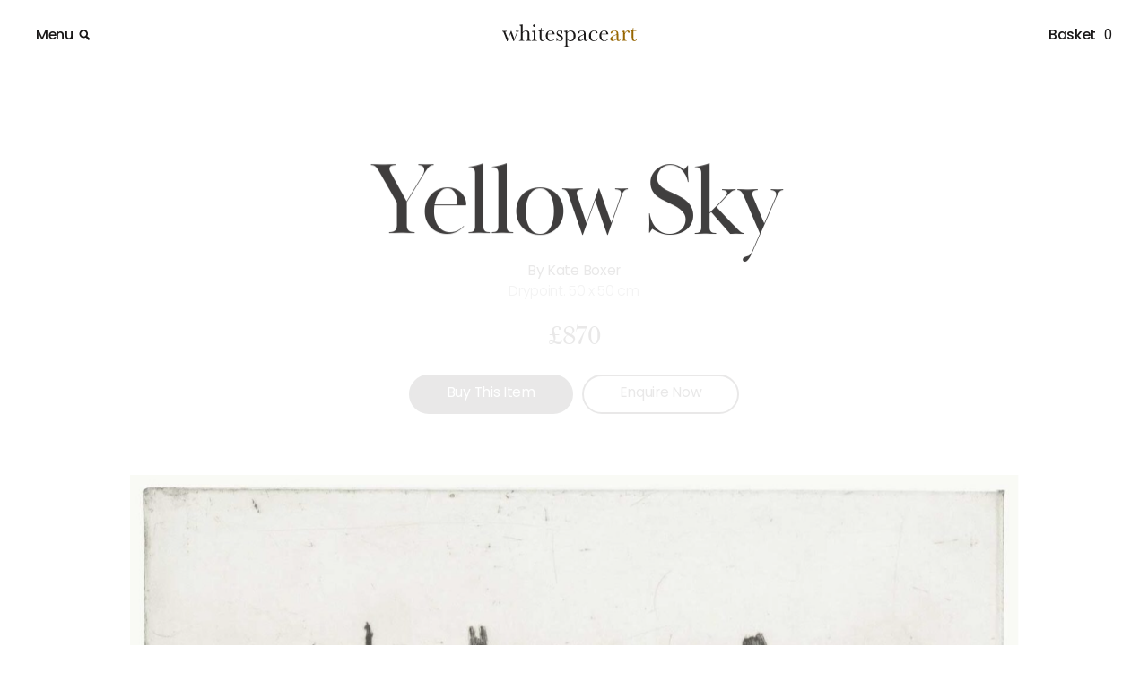

--- FILE ---
content_type: text/html; charset=UTF-8
request_url: https://www.whitespaceart.com/artworks/kate-boxer/yellow-sky-2/
body_size: 69590
content:

<!doctype html>
<html lang="en-GB">
  <head>
  <meta charset="utf-8">
<script type="text/javascript">
/* <![CDATA[ */
var gform;gform||(document.addEventListener("gform_main_scripts_loaded",function(){gform.scriptsLoaded=!0}),document.addEventListener("gform/theme/scripts_loaded",function(){gform.themeScriptsLoaded=!0}),window.addEventListener("DOMContentLoaded",function(){gform.domLoaded=!0}),gform={domLoaded:!1,scriptsLoaded:!1,themeScriptsLoaded:!1,isFormEditor:()=>"function"==typeof InitializeEditor,callIfLoaded:function(o){return!(!gform.domLoaded||!gform.scriptsLoaded||!gform.themeScriptsLoaded&&!gform.isFormEditor()||(gform.isFormEditor()&&console.warn("The use of gform.initializeOnLoaded() is deprecated in the form editor context and will be removed in Gravity Forms 3.1."),o(),0))},initializeOnLoaded:function(o){gform.callIfLoaded(o)||(document.addEventListener("gform_main_scripts_loaded",()=>{gform.scriptsLoaded=!0,gform.callIfLoaded(o)}),document.addEventListener("gform/theme/scripts_loaded",()=>{gform.themeScriptsLoaded=!0,gform.callIfLoaded(o)}),window.addEventListener("DOMContentLoaded",()=>{gform.domLoaded=!0,gform.callIfLoaded(o)}))},hooks:{action:{},filter:{}},addAction:function(o,r,e,t){gform.addHook("action",o,r,e,t)},addFilter:function(o,r,e,t){gform.addHook("filter",o,r,e,t)},doAction:function(o){gform.doHook("action",o,arguments)},applyFilters:function(o){return gform.doHook("filter",o,arguments)},removeAction:function(o,r){gform.removeHook("action",o,r)},removeFilter:function(o,r,e){gform.removeHook("filter",o,r,e)},addHook:function(o,r,e,t,n){null==gform.hooks[o][r]&&(gform.hooks[o][r]=[]);var d=gform.hooks[o][r];null==n&&(n=r+"_"+d.length),gform.hooks[o][r].push({tag:n,callable:e,priority:t=null==t?10:t})},doHook:function(r,o,e){var t;if(e=Array.prototype.slice.call(e,1),null!=gform.hooks[r][o]&&((o=gform.hooks[r][o]).sort(function(o,r){return o.priority-r.priority}),o.forEach(function(o){"function"!=typeof(t=o.callable)&&(t=window[t]),"action"==r?t.apply(null,e):e[0]=t.apply(null,e)})),"filter"==r)return e[0]},removeHook:function(o,r,t,n){var e;null!=gform.hooks[o][r]&&(e=(e=gform.hooks[o][r]).filter(function(o,r,e){return!!(null!=n&&n!=o.tag||null!=t&&t!=o.priority)}),gform.hooks[o][r]=e)}});
/* ]]> */
</script>

  <meta http-equiv="x-ua-compatible" content="ie=edge">
  <meta name="viewport" content="width=device-width, initial-scale=1.0, maximum-scale=1.0,user-scalable=0">
  <link rel="stylesheet" href="https://use.typekit.net/juo3oir.css">  
  <link rel="icon" type="image/svg+xml" href="https://www.whitespaceart.com/wp-content/themes/wsa_old/favicon.svg"> 
  <meta name='robots' content='index, follow, max-image-preview:large, max-snippet:-1, max-video-preview:-1' />
<script>window._wca = window._wca || [];</script>

	<!-- This site is optimized with the Yoast SEO plugin v26.7 - https://yoast.com/wordpress/plugins/seo/ -->
	<title>Kate Boxer Prints - Yellow Sky - White Space Art</title>
	<meta name="description" content="Buy Kate Boxer Prints online from White Space Art, Totnes. Tel: 01803 864088" />
	<link rel="canonical" href="https://www.whitespaceart.com/artworks/kate-boxer/yellow-sky-2/" />
	<meta property="og:locale" content="en_GB" />
	<meta property="og:type" content="article" />
	<meta property="og:title" content="Kate Boxer Prints - Yellow Sky - White Space Art" />
	<meta property="og:description" content="Buy Kate Boxer Prints online from White Space Art, Totnes. Tel: 01803 864088" />
	<meta property="og:url" content="https://www.whitespaceart.com/artworks/kate-boxer/yellow-sky-2/" />
	<meta property="og:site_name" content="White Space Art" />
	<meta property="article:modified_time" content="2023-05-26T14:13:45+00:00" />
	<meta property="og:image" content="https://www.whitespaceart.com/wp-content/uploads/2021/06/whitespaceart-kate-boxer-yellow-sky.jpg" />
	<meta property="og:image:width" content="1570" />
	<meta property="og:image:height" content="1600" />
	<meta property="og:image:type" content="image/jpeg" />
	<meta name="twitter:card" content="summary_large_image" />
	<script type="application/ld+json" class="yoast-schema-graph">{"@context":"https://schema.org","@graph":[{"@type":"WebPage","@id":"https://www.whitespaceart.com/artworks/kate-boxer/yellow-sky-2/","url":"https://www.whitespaceart.com/artworks/kate-boxer/yellow-sky-2/","name":"Kate Boxer Prints - Yellow Sky - White Space Art","isPartOf":{"@id":"https://www.whitespaceart.com/#website"},"primaryImageOfPage":{"@id":"https://www.whitespaceart.com/artworks/kate-boxer/yellow-sky-2/#primaryimage"},"image":{"@id":"https://www.whitespaceart.com/artworks/kate-boxer/yellow-sky-2/#primaryimage"},"thumbnailUrl":"https://www.whitespaceart.com/wp-content/uploads/2021/06/whitespaceart-kate-boxer-yellow-sky.jpg","datePublished":"2021-06-23T14:05:03+00:00","dateModified":"2023-05-26T14:13:45+00:00","description":"Buy Kate Boxer Prints online from White Space Art, Totnes. Tel: 01803 864088","breadcrumb":{"@id":"https://www.whitespaceart.com/artworks/kate-boxer/yellow-sky-2/#breadcrumb"},"inLanguage":"en-GB","potentialAction":[{"@type":"ReadAction","target":["https://www.whitespaceart.com/artworks/kate-boxer/yellow-sky-2/"]}]},{"@type":"ImageObject","inLanguage":"en-GB","@id":"https://www.whitespaceart.com/artworks/kate-boxer/yellow-sky-2/#primaryimage","url":"https://www.whitespaceart.com/wp-content/uploads/2021/06/whitespaceart-kate-boxer-yellow-sky.jpg","contentUrl":"https://www.whitespaceart.com/wp-content/uploads/2021/06/whitespaceart-kate-boxer-yellow-sky.jpg","width":1570,"height":1600},{"@type":"BreadcrumbList","@id":"https://www.whitespaceart.com/artworks/kate-boxer/yellow-sky-2/#breadcrumb","itemListElement":[{"@type":"ListItem","position":1,"name":"Home","item":"https://www.whitespaceart.com/"},{"@type":"ListItem","position":2,"name":"Shop","item":"https://www.whitespaceart.com/shop/"},{"@type":"ListItem","position":3,"name":"Yellow Sky"}]},{"@type":"WebSite","@id":"https://www.whitespaceart.com/#website","url":"https://www.whitespaceart.com/","name":"White Space Art","description":"Devon art gallery | Totnes","potentialAction":[{"@type":"SearchAction","target":{"@type":"EntryPoint","urlTemplate":"https://www.whitespaceart.com/?s={search_term_string}"},"query-input":{"@type":"PropertyValueSpecification","valueRequired":true,"valueName":"search_term_string"}}],"inLanguage":"en-GB"}]}</script>
	<!-- / Yoast SEO plugin. -->


<link rel='dns-prefetch' href='//stats.wp.com' />
<link rel='dns-prefetch' href='//cdn.jsdelivr.net' />
<link rel="alternate" type="application/rss+xml" title="White Space Art &raquo; Yellow Sky Comments Feed" href="https://www.whitespaceart.com/artworks/kate-boxer/yellow-sky-2/feed/" />
<link rel="alternate" title="oEmbed (JSON)" type="application/json+oembed" href="https://www.whitespaceart.com/wp-json/oembed/1.0/embed?url=https%3A%2F%2Fwww.whitespaceart.com%2Fartworks%2Fkate-boxer%2Fyellow-sky-2%2F" />
<link rel="alternate" title="oEmbed (XML)" type="text/xml+oembed" href="https://www.whitespaceart.com/wp-json/oembed/1.0/embed?url=https%3A%2F%2Fwww.whitespaceart.com%2Fartworks%2Fkate-boxer%2Fyellow-sky-2%2F&#038;format=xml" />
		<!-- This site uses the Google Analytics by MonsterInsights plugin v9.11.1 - Using Analytics tracking - https://www.monsterinsights.com/ -->
							<script src="//www.googletagmanager.com/gtag/js?id=G-PVP9E826S1"  data-cfasync="false" data-wpfc-render="false" type="text/javascript" async></script>
			<script data-cfasync="false" data-wpfc-render="false" type="text/javascript">
				var mi_version = '9.11.1';
				var mi_track_user = true;
				var mi_no_track_reason = '';
								var MonsterInsightsDefaultLocations = {"page_location":"https:\/\/www.whitespaceart.com\/artworks\/kate-boxer\/yellow-sky-2\/"};
								if ( typeof MonsterInsightsPrivacyGuardFilter === 'function' ) {
					var MonsterInsightsLocations = (typeof MonsterInsightsExcludeQuery === 'object') ? MonsterInsightsPrivacyGuardFilter( MonsterInsightsExcludeQuery ) : MonsterInsightsPrivacyGuardFilter( MonsterInsightsDefaultLocations );
				} else {
					var MonsterInsightsLocations = (typeof MonsterInsightsExcludeQuery === 'object') ? MonsterInsightsExcludeQuery : MonsterInsightsDefaultLocations;
				}

								var disableStrs = [
										'ga-disable-G-PVP9E826S1',
									];

				/* Function to detect opted out users */
				function __gtagTrackerIsOptedOut() {
					for (var index = 0; index < disableStrs.length; index++) {
						if (document.cookie.indexOf(disableStrs[index] + '=true') > -1) {
							return true;
						}
					}

					return false;
				}

				/* Disable tracking if the opt-out cookie exists. */
				if (__gtagTrackerIsOptedOut()) {
					for (var index = 0; index < disableStrs.length; index++) {
						window[disableStrs[index]] = true;
					}
				}

				/* Opt-out function */
				function __gtagTrackerOptout() {
					for (var index = 0; index < disableStrs.length; index++) {
						document.cookie = disableStrs[index] + '=true; expires=Thu, 31 Dec 2099 23:59:59 UTC; path=/';
						window[disableStrs[index]] = true;
					}
				}

				if ('undefined' === typeof gaOptout) {
					function gaOptout() {
						__gtagTrackerOptout();
					}
				}
								window.dataLayer = window.dataLayer || [];

				window.MonsterInsightsDualTracker = {
					helpers: {},
					trackers: {},
				};
				if (mi_track_user) {
					function __gtagDataLayer() {
						dataLayer.push(arguments);
					}

					function __gtagTracker(type, name, parameters) {
						if (!parameters) {
							parameters = {};
						}

						if (parameters.send_to) {
							__gtagDataLayer.apply(null, arguments);
							return;
						}

						if (type === 'event') {
														parameters.send_to = monsterinsights_frontend.v4_id;
							var hookName = name;
							if (typeof parameters['event_category'] !== 'undefined') {
								hookName = parameters['event_category'] + ':' + name;
							}

							if (typeof MonsterInsightsDualTracker.trackers[hookName] !== 'undefined') {
								MonsterInsightsDualTracker.trackers[hookName](parameters);
							} else {
								__gtagDataLayer('event', name, parameters);
							}
							
						} else {
							__gtagDataLayer.apply(null, arguments);
						}
					}

					__gtagTracker('js', new Date());
					__gtagTracker('set', {
						'developer_id.dZGIzZG': true,
											});
					if ( MonsterInsightsLocations.page_location ) {
						__gtagTracker('set', MonsterInsightsLocations);
					}
										__gtagTracker('config', 'G-PVP9E826S1', {"forceSSL":"true"} );
										window.gtag = __gtagTracker;										(function () {
						/* https://developers.google.com/analytics/devguides/collection/analyticsjs/ */
						/* ga and __gaTracker compatibility shim. */
						var noopfn = function () {
							return null;
						};
						var newtracker = function () {
							return new Tracker();
						};
						var Tracker = function () {
							return null;
						};
						var p = Tracker.prototype;
						p.get = noopfn;
						p.set = noopfn;
						p.send = function () {
							var args = Array.prototype.slice.call(arguments);
							args.unshift('send');
							__gaTracker.apply(null, args);
						};
						var __gaTracker = function () {
							var len = arguments.length;
							if (len === 0) {
								return;
							}
							var f = arguments[len - 1];
							if (typeof f !== 'object' || f === null || typeof f.hitCallback !== 'function') {
								if ('send' === arguments[0]) {
									var hitConverted, hitObject = false, action;
									if ('event' === arguments[1]) {
										if ('undefined' !== typeof arguments[3]) {
											hitObject = {
												'eventAction': arguments[3],
												'eventCategory': arguments[2],
												'eventLabel': arguments[4],
												'value': arguments[5] ? arguments[5] : 1,
											}
										}
									}
									if ('pageview' === arguments[1]) {
										if ('undefined' !== typeof arguments[2]) {
											hitObject = {
												'eventAction': 'page_view',
												'page_path': arguments[2],
											}
										}
									}
									if (typeof arguments[2] === 'object') {
										hitObject = arguments[2];
									}
									if (typeof arguments[5] === 'object') {
										Object.assign(hitObject, arguments[5]);
									}
									if ('undefined' !== typeof arguments[1].hitType) {
										hitObject = arguments[1];
										if ('pageview' === hitObject.hitType) {
											hitObject.eventAction = 'page_view';
										}
									}
									if (hitObject) {
										action = 'timing' === arguments[1].hitType ? 'timing_complete' : hitObject.eventAction;
										hitConverted = mapArgs(hitObject);
										__gtagTracker('event', action, hitConverted);
									}
								}
								return;
							}

							function mapArgs(args) {
								var arg, hit = {};
								var gaMap = {
									'eventCategory': 'event_category',
									'eventAction': 'event_action',
									'eventLabel': 'event_label',
									'eventValue': 'event_value',
									'nonInteraction': 'non_interaction',
									'timingCategory': 'event_category',
									'timingVar': 'name',
									'timingValue': 'value',
									'timingLabel': 'event_label',
									'page': 'page_path',
									'location': 'page_location',
									'title': 'page_title',
									'referrer' : 'page_referrer',
								};
								for (arg in args) {
																		if (!(!args.hasOwnProperty(arg) || !gaMap.hasOwnProperty(arg))) {
										hit[gaMap[arg]] = args[arg];
									} else {
										hit[arg] = args[arg];
									}
								}
								return hit;
							}

							try {
								f.hitCallback();
							} catch (ex) {
							}
						};
						__gaTracker.create = newtracker;
						__gaTracker.getByName = newtracker;
						__gaTracker.getAll = function () {
							return [];
						};
						__gaTracker.remove = noopfn;
						__gaTracker.loaded = true;
						window['__gaTracker'] = __gaTracker;
					})();
									} else {
										console.log("");
					(function () {
						function __gtagTracker() {
							return null;
						}

						window['__gtagTracker'] = __gtagTracker;
						window['gtag'] = __gtagTracker;
					})();
									}
			</script>
							<!-- / Google Analytics by MonsterInsights -->
		<style id='wp-img-auto-sizes-contain-inline-css' type='text/css'>
img:is([sizes=auto i],[sizes^="auto," i]){contain-intrinsic-size:3000px 1500px}
/*# sourceURL=wp-img-auto-sizes-contain-inline-css */
</style>
<style id='wp-block-library-inline-css' type='text/css'>
:root{--wp-block-synced-color:#7a00df;--wp-block-synced-color--rgb:122,0,223;--wp-bound-block-color:var(--wp-block-synced-color);--wp-editor-canvas-background:#ddd;--wp-admin-theme-color:#007cba;--wp-admin-theme-color--rgb:0,124,186;--wp-admin-theme-color-darker-10:#006ba1;--wp-admin-theme-color-darker-10--rgb:0,107,160.5;--wp-admin-theme-color-darker-20:#005a87;--wp-admin-theme-color-darker-20--rgb:0,90,135;--wp-admin-border-width-focus:2px}@media (min-resolution:192dpi){:root{--wp-admin-border-width-focus:1.5px}}.wp-element-button{cursor:pointer}:root .has-very-light-gray-background-color{background-color:#eee}:root .has-very-dark-gray-background-color{background-color:#313131}:root .has-very-light-gray-color{color:#eee}:root .has-very-dark-gray-color{color:#313131}:root .has-vivid-green-cyan-to-vivid-cyan-blue-gradient-background{background:linear-gradient(135deg,#00d084,#0693e3)}:root .has-purple-crush-gradient-background{background:linear-gradient(135deg,#34e2e4,#4721fb 50%,#ab1dfe)}:root .has-hazy-dawn-gradient-background{background:linear-gradient(135deg,#faaca8,#dad0ec)}:root .has-subdued-olive-gradient-background{background:linear-gradient(135deg,#fafae1,#67a671)}:root .has-atomic-cream-gradient-background{background:linear-gradient(135deg,#fdd79a,#004a59)}:root .has-nightshade-gradient-background{background:linear-gradient(135deg,#330968,#31cdcf)}:root .has-midnight-gradient-background{background:linear-gradient(135deg,#020381,#2874fc)}:root{--wp--preset--font-size--normal:16px;--wp--preset--font-size--huge:42px}.has-regular-font-size{font-size:1em}.has-larger-font-size{font-size:2.625em}.has-normal-font-size{font-size:var(--wp--preset--font-size--normal)}.has-huge-font-size{font-size:var(--wp--preset--font-size--huge)}.has-text-align-center{text-align:center}.has-text-align-left{text-align:left}.has-text-align-right{text-align:right}.has-fit-text{white-space:nowrap!important}#end-resizable-editor-section{display:none}.aligncenter{clear:both}.items-justified-left{justify-content:flex-start}.items-justified-center{justify-content:center}.items-justified-right{justify-content:flex-end}.items-justified-space-between{justify-content:space-between}.screen-reader-text{border:0;clip-path:inset(50%);height:1px;margin:-1px;overflow:hidden;padding:0;position:absolute;width:1px;word-wrap:normal!important}.screen-reader-text:focus{background-color:#ddd;clip-path:none;color:#444;display:block;font-size:1em;height:auto;left:5px;line-height:normal;padding:15px 23px 14px;text-decoration:none;top:5px;width:auto;z-index:100000}html :where(.has-border-color){border-style:solid}html :where([style*=border-top-color]){border-top-style:solid}html :where([style*=border-right-color]){border-right-style:solid}html :where([style*=border-bottom-color]){border-bottom-style:solid}html :where([style*=border-left-color]){border-left-style:solid}html :where([style*=border-width]){border-style:solid}html :where([style*=border-top-width]){border-top-style:solid}html :where([style*=border-right-width]){border-right-style:solid}html :where([style*=border-bottom-width]){border-bottom-style:solid}html :where([style*=border-left-width]){border-left-style:solid}html :where(img[class*=wp-image-]){height:auto;max-width:100%}:where(figure){margin:0 0 1em}html :where(.is-position-sticky){--wp-admin--admin-bar--position-offset:var(--wp-admin--admin-bar--height,0px)}@media screen and (max-width:600px){html :where(.is-position-sticky){--wp-admin--admin-bar--position-offset:0px}}

/*# sourceURL=wp-block-library-inline-css */
</style><style id='global-styles-inline-css' type='text/css'>
:root{--wp--preset--aspect-ratio--square: 1;--wp--preset--aspect-ratio--4-3: 4/3;--wp--preset--aspect-ratio--3-4: 3/4;--wp--preset--aspect-ratio--3-2: 3/2;--wp--preset--aspect-ratio--2-3: 2/3;--wp--preset--aspect-ratio--16-9: 16/9;--wp--preset--aspect-ratio--9-16: 9/16;--wp--preset--color--black: #000000;--wp--preset--color--cyan-bluish-gray: #abb8c3;--wp--preset--color--white: #ffffff;--wp--preset--color--pale-pink: #f78da7;--wp--preset--color--vivid-red: #cf2e2e;--wp--preset--color--luminous-vivid-orange: #ff6900;--wp--preset--color--luminous-vivid-amber: #fcb900;--wp--preset--color--light-green-cyan: #7bdcb5;--wp--preset--color--vivid-green-cyan: #00d084;--wp--preset--color--pale-cyan-blue: #8ed1fc;--wp--preset--color--vivid-cyan-blue: #0693e3;--wp--preset--color--vivid-purple: #9b51e0;--wp--preset--gradient--vivid-cyan-blue-to-vivid-purple: linear-gradient(135deg,rgb(6,147,227) 0%,rgb(155,81,224) 100%);--wp--preset--gradient--light-green-cyan-to-vivid-green-cyan: linear-gradient(135deg,rgb(122,220,180) 0%,rgb(0,208,130) 100%);--wp--preset--gradient--luminous-vivid-amber-to-luminous-vivid-orange: linear-gradient(135deg,rgb(252,185,0) 0%,rgb(255,105,0) 100%);--wp--preset--gradient--luminous-vivid-orange-to-vivid-red: linear-gradient(135deg,rgb(255,105,0) 0%,rgb(207,46,46) 100%);--wp--preset--gradient--very-light-gray-to-cyan-bluish-gray: linear-gradient(135deg,rgb(238,238,238) 0%,rgb(169,184,195) 100%);--wp--preset--gradient--cool-to-warm-spectrum: linear-gradient(135deg,rgb(74,234,220) 0%,rgb(151,120,209) 20%,rgb(207,42,186) 40%,rgb(238,44,130) 60%,rgb(251,105,98) 80%,rgb(254,248,76) 100%);--wp--preset--gradient--blush-light-purple: linear-gradient(135deg,rgb(255,206,236) 0%,rgb(152,150,240) 100%);--wp--preset--gradient--blush-bordeaux: linear-gradient(135deg,rgb(254,205,165) 0%,rgb(254,45,45) 50%,rgb(107,0,62) 100%);--wp--preset--gradient--luminous-dusk: linear-gradient(135deg,rgb(255,203,112) 0%,rgb(199,81,192) 50%,rgb(65,88,208) 100%);--wp--preset--gradient--pale-ocean: linear-gradient(135deg,rgb(255,245,203) 0%,rgb(182,227,212) 50%,rgb(51,167,181) 100%);--wp--preset--gradient--electric-grass: linear-gradient(135deg,rgb(202,248,128) 0%,rgb(113,206,126) 100%);--wp--preset--gradient--midnight: linear-gradient(135deg,rgb(2,3,129) 0%,rgb(40,116,252) 100%);--wp--preset--font-size--small: 13px;--wp--preset--font-size--medium: 20px;--wp--preset--font-size--large: 36px;--wp--preset--font-size--x-large: 42px;--wp--preset--spacing--20: 0.44rem;--wp--preset--spacing--30: 0.67rem;--wp--preset--spacing--40: 1rem;--wp--preset--spacing--50: 1.5rem;--wp--preset--spacing--60: 2.25rem;--wp--preset--spacing--70: 3.38rem;--wp--preset--spacing--80: 5.06rem;--wp--preset--shadow--natural: 6px 6px 9px rgba(0, 0, 0, 0.2);--wp--preset--shadow--deep: 12px 12px 50px rgba(0, 0, 0, 0.4);--wp--preset--shadow--sharp: 6px 6px 0px rgba(0, 0, 0, 0.2);--wp--preset--shadow--outlined: 6px 6px 0px -3px rgb(255, 255, 255), 6px 6px rgb(0, 0, 0);--wp--preset--shadow--crisp: 6px 6px 0px rgb(0, 0, 0);}:where(.is-layout-flex){gap: 0.5em;}:where(.is-layout-grid){gap: 0.5em;}body .is-layout-flex{display: flex;}.is-layout-flex{flex-wrap: wrap;align-items: center;}.is-layout-flex > :is(*, div){margin: 0;}body .is-layout-grid{display: grid;}.is-layout-grid > :is(*, div){margin: 0;}:where(.wp-block-columns.is-layout-flex){gap: 2em;}:where(.wp-block-columns.is-layout-grid){gap: 2em;}:where(.wp-block-post-template.is-layout-flex){gap: 1.25em;}:where(.wp-block-post-template.is-layout-grid){gap: 1.25em;}.has-black-color{color: var(--wp--preset--color--black) !important;}.has-cyan-bluish-gray-color{color: var(--wp--preset--color--cyan-bluish-gray) !important;}.has-white-color{color: var(--wp--preset--color--white) !important;}.has-pale-pink-color{color: var(--wp--preset--color--pale-pink) !important;}.has-vivid-red-color{color: var(--wp--preset--color--vivid-red) !important;}.has-luminous-vivid-orange-color{color: var(--wp--preset--color--luminous-vivid-orange) !important;}.has-luminous-vivid-amber-color{color: var(--wp--preset--color--luminous-vivid-amber) !important;}.has-light-green-cyan-color{color: var(--wp--preset--color--light-green-cyan) !important;}.has-vivid-green-cyan-color{color: var(--wp--preset--color--vivid-green-cyan) !important;}.has-pale-cyan-blue-color{color: var(--wp--preset--color--pale-cyan-blue) !important;}.has-vivid-cyan-blue-color{color: var(--wp--preset--color--vivid-cyan-blue) !important;}.has-vivid-purple-color{color: var(--wp--preset--color--vivid-purple) !important;}.has-black-background-color{background-color: var(--wp--preset--color--black) !important;}.has-cyan-bluish-gray-background-color{background-color: var(--wp--preset--color--cyan-bluish-gray) !important;}.has-white-background-color{background-color: var(--wp--preset--color--white) !important;}.has-pale-pink-background-color{background-color: var(--wp--preset--color--pale-pink) !important;}.has-vivid-red-background-color{background-color: var(--wp--preset--color--vivid-red) !important;}.has-luminous-vivid-orange-background-color{background-color: var(--wp--preset--color--luminous-vivid-orange) !important;}.has-luminous-vivid-amber-background-color{background-color: var(--wp--preset--color--luminous-vivid-amber) !important;}.has-light-green-cyan-background-color{background-color: var(--wp--preset--color--light-green-cyan) !important;}.has-vivid-green-cyan-background-color{background-color: var(--wp--preset--color--vivid-green-cyan) !important;}.has-pale-cyan-blue-background-color{background-color: var(--wp--preset--color--pale-cyan-blue) !important;}.has-vivid-cyan-blue-background-color{background-color: var(--wp--preset--color--vivid-cyan-blue) !important;}.has-vivid-purple-background-color{background-color: var(--wp--preset--color--vivid-purple) !important;}.has-black-border-color{border-color: var(--wp--preset--color--black) !important;}.has-cyan-bluish-gray-border-color{border-color: var(--wp--preset--color--cyan-bluish-gray) !important;}.has-white-border-color{border-color: var(--wp--preset--color--white) !important;}.has-pale-pink-border-color{border-color: var(--wp--preset--color--pale-pink) !important;}.has-vivid-red-border-color{border-color: var(--wp--preset--color--vivid-red) !important;}.has-luminous-vivid-orange-border-color{border-color: var(--wp--preset--color--luminous-vivid-orange) !important;}.has-luminous-vivid-amber-border-color{border-color: var(--wp--preset--color--luminous-vivid-amber) !important;}.has-light-green-cyan-border-color{border-color: var(--wp--preset--color--light-green-cyan) !important;}.has-vivid-green-cyan-border-color{border-color: var(--wp--preset--color--vivid-green-cyan) !important;}.has-pale-cyan-blue-border-color{border-color: var(--wp--preset--color--pale-cyan-blue) !important;}.has-vivid-cyan-blue-border-color{border-color: var(--wp--preset--color--vivid-cyan-blue) !important;}.has-vivid-purple-border-color{border-color: var(--wp--preset--color--vivid-purple) !important;}.has-vivid-cyan-blue-to-vivid-purple-gradient-background{background: var(--wp--preset--gradient--vivid-cyan-blue-to-vivid-purple) !important;}.has-light-green-cyan-to-vivid-green-cyan-gradient-background{background: var(--wp--preset--gradient--light-green-cyan-to-vivid-green-cyan) !important;}.has-luminous-vivid-amber-to-luminous-vivid-orange-gradient-background{background: var(--wp--preset--gradient--luminous-vivid-amber-to-luminous-vivid-orange) !important;}.has-luminous-vivid-orange-to-vivid-red-gradient-background{background: var(--wp--preset--gradient--luminous-vivid-orange-to-vivid-red) !important;}.has-very-light-gray-to-cyan-bluish-gray-gradient-background{background: var(--wp--preset--gradient--very-light-gray-to-cyan-bluish-gray) !important;}.has-cool-to-warm-spectrum-gradient-background{background: var(--wp--preset--gradient--cool-to-warm-spectrum) !important;}.has-blush-light-purple-gradient-background{background: var(--wp--preset--gradient--blush-light-purple) !important;}.has-blush-bordeaux-gradient-background{background: var(--wp--preset--gradient--blush-bordeaux) !important;}.has-luminous-dusk-gradient-background{background: var(--wp--preset--gradient--luminous-dusk) !important;}.has-pale-ocean-gradient-background{background: var(--wp--preset--gradient--pale-ocean) !important;}.has-electric-grass-gradient-background{background: var(--wp--preset--gradient--electric-grass) !important;}.has-midnight-gradient-background{background: var(--wp--preset--gradient--midnight) !important;}.has-small-font-size{font-size: var(--wp--preset--font-size--small) !important;}.has-medium-font-size{font-size: var(--wp--preset--font-size--medium) !important;}.has-large-font-size{font-size: var(--wp--preset--font-size--large) !important;}.has-x-large-font-size{font-size: var(--wp--preset--font-size--x-large) !important;}
/*# sourceURL=global-styles-inline-css */
</style>

<style id='classic-theme-styles-inline-css' type='text/css'>
/*! This file is auto-generated */
.wp-block-button__link{color:#fff;background-color:#32373c;border-radius:9999px;box-shadow:none;text-decoration:none;padding:calc(.667em + 2px) calc(1.333em + 2px);font-size:1.125em}.wp-block-file__button{background:#32373c;color:#fff;text-decoration:none}
/*# sourceURL=/wp-includes/css/classic-themes.min.css */
</style>
<link rel='stylesheet' id='photoswipe-css' href='https://www.whitespaceart.com/wp-content/plugins/woocommerce/assets/css/photoswipe/photoswipe.min.css?ver=10.4.3' type='text/css' media='all' />
<link rel='stylesheet' id='photoswipe-default-skin-css' href='https://www.whitespaceart.com/wp-content/plugins/woocommerce/assets/css/photoswipe/default-skin/default-skin.min.css?ver=10.4.3' type='text/css' media='all' />
<link rel='stylesheet' id='woocommerce-layout-css' href='https://www.whitespaceart.com/wp-content/plugins/woocommerce/assets/css/woocommerce-layout.css?ver=10.4.3' type='text/css' media='all' />
<style id='woocommerce-layout-inline-css' type='text/css'>

	.infinite-scroll .woocommerce-pagination {
		display: none;
	}
/*# sourceURL=woocommerce-layout-inline-css */
</style>
<link rel='stylesheet' id='woocommerce-smallscreen-css' href='https://www.whitespaceart.com/wp-content/plugins/woocommerce/assets/css/woocommerce-smallscreen.css?ver=10.4.3' type='text/css' media='only screen and (max-width: 768px)' />
<link rel='stylesheet' id='woocommerce-general-css' href='https://www.whitespaceart.com/wp-content/plugins/woocommerce/assets/css/woocommerce.css?ver=10.4.3' type='text/css' media='all' />
<style id='woocommerce-inline-inline-css' type='text/css'>
.woocommerce form .form-row .required { visibility: visible; }
/*# sourceURL=woocommerce-inline-inline-css */
</style>
<link rel='stylesheet' id='searchwp-live-search-css' href='https://www.whitespaceart.com/wp-content/plugins/searchwp-live-ajax-search/assets/styles/style.min.css?ver=1.8.7' type='text/css' media='all' />
<style id='searchwp-live-search-inline-css' type='text/css'>
.searchwp-live-search-result .searchwp-live-search-result--title a {
  font-size: 16px;
}
.searchwp-live-search-result .searchwp-live-search-result--price {
  font-size: 14px;
}
.searchwp-live-search-result .searchwp-live-search-result--add-to-cart .button {
  font-size: 14px;
}

/*# sourceURL=searchwp-live-search-inline-css */
</style>
<link rel='stylesheet' id='sage/css-css' href='https://www.whitespaceart.com/wp-content/themes/wsa_old/dist/styles/main-9b11fc43cd.css' type='text/css' media='all' />
<script type="text/javascript" src="https://www.whitespaceart.com/wp-content/plugins/google-analytics-for-wordpress/assets/js/frontend-gtag.min.js?ver=9.11.1" id="monsterinsights-frontend-script-js" async="async" data-wp-strategy="async"></script>
<script data-cfasync="false" data-wpfc-render="false" type="text/javascript" id='monsterinsights-frontend-script-js-extra'>/* <![CDATA[ */
var monsterinsights_frontend = {"js_events_tracking":"true","download_extensions":"doc,pdf,ppt,zip,xls,docx,pptx,xlsx","inbound_paths":"[]","home_url":"https:\/\/www.whitespaceart.com","hash_tracking":"false","v4_id":"G-PVP9E826S1"};/* ]]> */
</script>
<script type="text/javascript" src="https://www.whitespaceart.com/wp-includes/js/jquery/jquery.min.js?ver=3.7.1" id="jquery-core-js"></script>
<script type="text/javascript" src="https://www.whitespaceart.com/wp-includes/js/jquery/jquery-migrate.min.js?ver=3.4.1" id="jquery-migrate-js"></script>
<script type="text/javascript" src="https://www.whitespaceart.com/wp-content/plugins/woocommerce/assets/js/jquery-blockui/jquery.blockUI.min.js?ver=2.7.0-wc.10.4.3" id="wc-jquery-blockui-js" defer="defer" data-wp-strategy="defer"></script>
<script type="text/javascript" id="wc-add-to-cart-js-extra">
/* <![CDATA[ */
var wc_add_to_cart_params = {"ajax_url":"/wp-admin/admin-ajax.php","wc_ajax_url":"/?wc-ajax=%%endpoint%%","i18n_view_cart":"View basket","cart_url":"https://www.whitespaceart.com/basket/","is_cart":"","cart_redirect_after_add":"yes"};
//# sourceURL=wc-add-to-cart-js-extra
/* ]]> */
</script>
<script type="text/javascript" src="https://www.whitespaceart.com/wp-content/plugins/woocommerce/assets/js/frontend/add-to-cart.min.js?ver=10.4.3" id="wc-add-to-cart-js" defer="defer" data-wp-strategy="defer"></script>
<script type="text/javascript" src="https://www.whitespaceart.com/wp-content/plugins/woocommerce/assets/js/zoom/jquery.zoom.min.js?ver=1.7.21-wc.10.4.3" id="wc-zoom-js" defer="defer" data-wp-strategy="defer"></script>
<script type="text/javascript" src="https://www.whitespaceart.com/wp-content/plugins/woocommerce/assets/js/flexslider/jquery.flexslider.min.js?ver=2.7.2-wc.10.4.3" id="wc-flexslider-js" defer="defer" data-wp-strategy="defer"></script>
<script type="text/javascript" src="https://www.whitespaceart.com/wp-content/plugins/woocommerce/assets/js/photoswipe/photoswipe.min.js?ver=4.1.1-wc.10.4.3" id="wc-photoswipe-js" defer="defer" data-wp-strategy="defer"></script>
<script type="text/javascript" src="https://www.whitespaceart.com/wp-content/plugins/woocommerce/assets/js/photoswipe/photoswipe-ui-default.min.js?ver=4.1.1-wc.10.4.3" id="wc-photoswipe-ui-default-js" defer="defer" data-wp-strategy="defer"></script>
<script type="text/javascript" id="wc-single-product-js-extra">
/* <![CDATA[ */
var wc_single_product_params = {"i18n_required_rating_text":"Please select a rating","i18n_rating_options":["1 of 5 stars","2 of 5 stars","3 of 5 stars","4 of 5 stars","5 of 5 stars"],"i18n_product_gallery_trigger_text":"View full-screen image gallery","review_rating_required":"yes","flexslider":{"rtl":false,"animation":"slide","smoothHeight":true,"directionNav":false,"controlNav":"thumbnails","slideshow":false,"animationSpeed":500,"animationLoop":false,"allowOneSlide":false},"zoom_enabled":"1","zoom_options":[],"photoswipe_enabled":"1","photoswipe_options":{"shareEl":false,"closeOnScroll":false,"history":false,"hideAnimationDuration":0,"showAnimationDuration":0},"flexslider_enabled":"1"};
//# sourceURL=wc-single-product-js-extra
/* ]]> */
</script>
<script type="text/javascript" src="https://www.whitespaceart.com/wp-content/plugins/woocommerce/assets/js/frontend/single-product.min.js?ver=10.4.3" id="wc-single-product-js" defer="defer" data-wp-strategy="defer"></script>
<script type="text/javascript" src="https://www.whitespaceart.com/wp-content/plugins/woocommerce/assets/js/js-cookie/js.cookie.min.js?ver=2.1.4-wc.10.4.3" id="wc-js-cookie-js" defer="defer" data-wp-strategy="defer"></script>
<script type="text/javascript" id="woocommerce-js-extra">
/* <![CDATA[ */
var woocommerce_params = {"ajax_url":"/wp-admin/admin-ajax.php","wc_ajax_url":"/?wc-ajax=%%endpoint%%","i18n_password_show":"Show password","i18n_password_hide":"Hide password"};
//# sourceURL=woocommerce-js-extra
/* ]]> */
</script>
<script type="text/javascript" src="https://www.whitespaceart.com/wp-content/plugins/woocommerce/assets/js/frontend/woocommerce.min.js?ver=10.4.3" id="woocommerce-js" defer="defer" data-wp-strategy="defer"></script>
<script type="text/javascript" src="https://stats.wp.com/s-202603.js" id="woocommerce-analytics-js" defer="defer" data-wp-strategy="defer"></script>
<link rel="https://api.w.org/" href="https://www.whitespaceart.com/wp-json/" /><link rel="alternate" title="JSON" type="application/json" href="https://www.whitespaceart.com/wp-json/wp/v2/product/7030" /><link rel="EditURI" type="application/rsd+xml" title="RSD" href="https://www.whitespaceart.com/xmlrpc.php?rsd" />
<link rel='shortlink' href='https://www.whitespaceart.com/?p=7030' />
	<style>img#wpstats{display:none}</style>
			<noscript><style>.woocommerce-product-gallery{ opacity: 1 !important; }</style></noscript>
	<style type="text/css">.recentcomments a{display:inline !important;padding:0 !important;margin:0 !important;}</style> 
<link rel='stylesheet' id='wc-stripe-blocks-checkout-style-css' href='https://www.whitespaceart.com/wp-content/plugins/woocommerce-gateway-stripe/build/upe-blocks.css?ver=5149cca93b0373758856' type='text/css' media='all' />
<link rel='stylesheet' id='wc-blocks-style-css' href='https://www.whitespaceart.com/wp-content/plugins/woocommerce/assets/client/blocks/wc-blocks.css?ver=wc-10.4.3' type='text/css' media='all' />
<link rel='stylesheet' id='wc-stripe-upe-classic-css' href='https://www.whitespaceart.com/wp-content/plugins/woocommerce-gateway-stripe/build/upe-classic.css?ver=10.3.1' type='text/css' media='all' />
<link rel='stylesheet' id='stripelink_styles-css' href='https://www.whitespaceart.com/wp-content/plugins/woocommerce-gateway-stripe/assets/css/stripe-link.css?ver=10.3.1' type='text/css' media='all' />
</head>
  <body class="wp-singular product-template-default single single-product postid-7030 wp-theme-wsa_old is-loading theme-wsa_old is-nav-dark woocommerce woocommerce-page woocommerce-no-js yellow-sky-2">

    <!--[if IE]>
      <div class="alert alert-warning">
        You are using an <strong>outdated</strong> browser. Please <a href="http://browsehappy.com/">upgrade your browser</a> to improve your experience.      </div>
    <![endif]-->

    <div style="display:none;">
  <svg xmlns="http://www.w3.org/2000/svg" xmlns:xlink="http://www.w3.org/1999/xlink">
    <symbol id="icon-close" viewBox="0 0 32 32">
      <g>
        <rect x="-4.2" y="13.6" transform="matrix(0.7071 -0.7071 0.7071 0.7071 -6.6275 15.9998)" width="40.5" height="4.8"/>
        <rect x="13.6" y="-4.2" transform="matrix(0.7071 -0.7071 0.7071 0.7071 -6.6275 15.9996)" width="4.8" height="40.5"/>
      </g>
    </symbol> 
    <symbol viewBox="0 0 6 10" id="icon-chevron-right">
      <path d="M0,9.9C1.4,8.3,2.9,5.6,3.4,5C2.9,4.4,1.4,1.7,0,0.1L0.1,0C1.5,1.6,5.8,4.8,6,5 c-0.2,0.2-4.5,3.4-5.9,5L0,9.9z"></path> 
    </symbol>
    <symbol viewBox="0 0 6 10" id="icon-chevron-left">
      <path d="M5.899,10C4.5,8.4,0.2,5.2,0,5c0.2-0.2,4.5-3.4,5.899-5L6,0.1C4.6,1.7,3.1,4.4,2.6,5c0.5,0.6,2,3.3,3.4,4.9L5.899,10z"/>
    </symbol> 
    <symbol viewBox="0 0 10 3" id="icon-dots">
      <g>
        <path d="M3,1.5A1.5,1.5,0,1,1,1.5,0,1.5,1.5,0,0,1,3,1.5Z"></path>
        <path d="M8,1.5A1.5,1.5,0,1,1,6.5,0,1.5,1.5,0,0,1,8,1.5Z"></path>
        <path d="M13,1.5A1.5,1.5,0,1,1,11.5,0,1.5,1.5,0,0,1,13,1.5Z"></path>
      </g>
    </symbol>
    <symbol id="icon-facebook" viewBox="0 0 40 40">
      <path d="M22.845,0c-4.248,0-7.692,3.444-7.692,7.692v4.615H9v6.153h6.154V40h6.155V18.461h6.923l1.537-6.153h-8.46
        V7.692c0-0.85,0.688-1.538,1.539-1.538h7.692V0H22.845z"/>
    </symbol>   
    <symbol id="icon-twitter" viewBox="0 0 40 40">
      <path d="M40,7.847c-1.471,0.653-3.053,1.094-4.713,1.292c1.693-1.016,2.993-2.624,3.605-4.54
        c-1.586,0.942-3.343,1.623-5.209,1.991C32.188,4.996,30.054,4,27.693,4c-4.532,0-8.207,3.673-8.207,8.206
        c0,0.644,0.072,1.271,0.212,1.871c-6.822-0.343-12.868-3.61-16.916-8.574C2.078,6.714,1.672,8.124,1.672,9.627
        c0,2.846,1.449,5.359,3.651,6.83c-1.346-0.043-2.611-0.41-3.716-1.025c0,0.034,0,0.069,0,0.103c0,3.978,2.83,7.293,6.583,8.049
        c-0.688,0.188-1.413,0.286-2.162,0.286c-0.53,0-1.044-0.051-1.545-0.146c1.043,3.259,4.075,5.633,7.667,5.697
        c-2.809,2.201-6.347,3.512-10.192,3.512c-0.663,0-1.315-0.038-1.958-0.115c3.631,2.331,7.945,3.689,12.58,3.689
        c15.094,0,23.349-12.505,23.349-23.348c0-0.357-0.009-0.71-0.025-1.063C37.509,10.939,38.9,9.494,40,7.847z"/>
    </symbol>      
    <symbol id="icon-instagram" viewBox="0 0 40 40">
      <path d="M36.249,0H3.75C1.688,0,0,1.688,0,3.75v32.499C0,38.313,1.688,40,3.75,40h32.499
        C38.313,40,40,38.313,40,36.249V3.75C39.998,1.688,38.31,0,36.249,0z M27.499,6.25c0-0.687,0.562-1.25,1.25-1.25h5
        C34.437,5,35,5.563,35,6.25v5c0,0.688-0.562,1.251-1.251,1.251h-5c-0.687,0-1.25-0.563-1.25-1.251V6.25z M19.999,12.5
        c4.141,0,7.5,3.359,7.5,7.5s-3.359,7.5-7.5,7.5c-4.14,0-7.5-3.359-7.5-7.5S15.859,12.5,19.999,12.5z M34.999,33.749L34.999,33.749
        c0,0.688-0.563,1.251-1.25,1.251H6.25c-0.688,0-1.251-0.562-1.251-1.251l0,0v-16.25h2.75c-0.165,0.806-0.251,1.641-0.251,2.5
        c0,6.905,5.593,12.5,12.5,12.5c6.907,0,12.5-5.594,12.5-12.5c0-0.859-0.085-1.694-0.249-2.5h2.749v16.25H34.999z"/>
    </symbol>
    <symbol id="icon-pinterest" viewBox="0 0 40 40">
      <path d="M4.615,14.351C4.615,5.482,12.745,0,20.962,0c7.548,0,14.422,5.192,14.422,13.15
      c0,7.476-3.818,15.77-12.331,15.77c-2.017,0-4.565-1.01-5.55-2.883c-1.825,7.236-1.683,8.316-5.723,13.848L11.445,40l-0.216-0.24
      c-0.144-1.512-0.365-3.006-0.365-4.518c0-4.902,2.264-11.994,3.366-16.757c-0.596-1.224-0.768-2.716-0.768-4.064
      c0-2.427,1.683-5.503,4.423-5.503c2.019,0,3.102,1.539,3.102,3.438c0,3.124-2.112,6.058-2.112,9.088
      c0,2.068,1.703,3.506,3.701,3.506c5.525,0,7.238-7.979,7.238-12.235c0-5.696-4.04-8.798-9.497-8.798
      c-6.348,0-11.248,4.566-11.248,11.009c0,3.101,1.894,4.689,1.894,5.434c0,0.623-0.457,2.837-1.25,2.837
      c-0.117,0-0.285-0.045-0.407-0.074C5.865,22.092,4.615,17.501,4.615,14.351z"/>  
    </symbol> 
    <symbol viewBox="0 0 10 6" id="icon-select">
      <path d="M0.1,0C1.7,1.4,4.4,2.9,5,3.4c0.6-0.5,3.3-2,4.9-3.4L10,0.1C8.4,1.5,5.2,5.8,5,6C4.8,5.8,1.6,1.5,0,0.1L0.1,0z"/>
    </symbol>  
    <symbol id="icon-arrow-right" viewBox="0 0 21 7">
      <polygon points="0,4.189 17.499,4.189 17.499,7 21,3.5 17.499,0 17.499,2.812 0,2.812 "/>
    </symbol>
    <symbol id="icon-arrow-left" viewBox="0 0 21 7">
      <polygon points="21,2.812 3.5,2.812 3.5,0 0,3.5 3.5,7 3.5,4.189 21,4.189 "/>
    </symbol>       
    <symbol viewBox="0 0 43 13" id="arrow-long-left">
      <path d="M1.5 6.738l4.6 4.1c.2.2.4.2.6 0 .2-.2.2-.4 0-.6l-3.9-3.4h38.4c.2 0 .4-.2.4-.4s-.2-.4-.4-.4H2.8l3.9-3.3c.2-.2.1-.5 0-.6-.2-.2-.4-.2-.6 0l-4.6 4.1c-.2.2-.1.4 0 .5z"></path>
    </symbol>
    <symbol viewBox="0 0 43 13" id="arrow-long-right">
      <path d="M41.5 6.238l-4.6-4.1c-.2-.2-.4-.2-.6 0-.2.2-.2.4 0 .6l3.9 3.4H1.8c-.2 0-.4.2-.4.4s.2.4.4.4h38.4l-3.9 3.3c-.2.2-.1.5 0 .6.2.2.4.2.6 0l4.6-4.1c.2-.1.1-.4 0-.5z"></path>
    </symbol>
    <symbol id="arrow-bottom" viewBox="0 0 32 32">
      <path class="ast0" d="M32 2.3L16 29.7 0 2.3h32z"></path>
    </symbol>
    <symbol id="arrow-left" viewBox="0 0 32 32">
      <path class="bst0" d="M29.7 32L2.3 16 29.7 0v32z"></path>
    </symbol>
    <symbol id="arrow-right" viewBox="0 0 32 32">
      <path class="cst0" d="M2.3 0l27.5 16L2.3 32V0z"></path>
    </symbol>
    <symbol id="arrow-top" viewBox="0 0 32 32">
      <path class="dst0" d="M0 29.7L16 2.3l16 27.5-32-.1z"></path>
    </symbol>
    <symbol id="bag" viewBox="0 0 32 32">
      <path class="est0" d="M22.4 0H9.6v7.7H3.8V32h24.5V7.7h-5.9V0zm-10 2.7h7.2v5h-7.2v-5z"></path>
    </symbol>
    <symbol viewBox="0 0 96.124 96.123" id="facebook">
      <path d="M72.089.02L59.624 0C45.62 0 36.57 9.285 36.57 23.656v10.907H24.037a1.96 1.96 0 0 0-1.96 1.961v15.803a1.96 1.96 0 0 0 1.96 1.96H36.57v39.876a1.96 1.96 0 0 0 1.96 1.96h16.352a1.96 1.96 0 0 0 1.96-1.96V54.287h14.654a1.96 1.96 0 0 0 1.96-1.96l.006-15.803a1.963 1.963 0 0 0-1.961-1.961H56.842v-9.246c0-4.444 1.059-6.7 6.848-6.7l8.397-.003a1.96 1.96 0 0 0 1.959-1.96V1.98A1.96 1.96 0 0 0 72.089.02z"></path>
    </symbol>
    <symbol id="heart" viewBox="0 0 32 32">
      <path class="hst0" d="M23.3 2.6c-2.7 0-5.6 1.7-7.3 3.5-1.7-1.7-4.6-3.5-7.3-3.5C3.6 2.6 0 6.6 0 12c0 8.4 14.9 16.9 15.6 17.2.1.1.3.1.4.1s.3 0 .4-.1C17.1 28.9 32 20.4 32 12c0-5.4-3.6-9.4-8.7-9.4"></path>
    </symbol>
    <symbol viewBox="0 0 24 24" id="instagram">
      <path d="M12 2.2c3.2 0 3.6 0 4.8.1 3.3.1 4.8 1.7 4.9 4.9.1 1.3.1 1.6.1 4.8 0 3.2 0 3.6-.1 4.8-.1 3.2-1.7 4.8-4.9 4.9-1.3.1-1.6.1-4.8.1-3.2 0-3.6 0-4.8-.1-3.3-.1-4.8-1.7-4.9-4.9-.1-1.3-.1-1.6-.1-4.8 0-3.2 0-3.6.1-4.8C2.4 4 4 2.4 7.2 2.3c1.2-.1 1.6-.1 4.8-.1zM12 0C8.7 0 8.3 0 7.1.1 2.7.3.3 2.7.1 7.1 0 8.3 0 8.7 0 12c0 3.3 0 3.7.1 4.9.2 4.4 2.6 6.8 7 7 1.2.1 1.6.1 4.9.1 3.3 0 3.7 0 4.9-.1 4.4-.2 6.8-2.6 7-7 .1-1.2.1-1.6.1-4.9 0-3.3 0-3.7-.1-4.9-.2-4.4-2.6-6.8-7-7C15.7 0 15.3 0 12 0zm0 5.8c-3.4 0-6.2 2.8-6.2 6.2 0 3.4 2.8 6.2 6.2 6.2 3.4 0 6.2-2.8 6.2-6.2 0-3.4-2.8-6.2-6.2-6.2zM12 16c-2.2 0-4-1.8-4-4s1.8-4 4-4 4 1.8 4 4-1.8 4-4 4zm6.4-11.8c-.8 0-1.4.6-1.4 1.4S17.6 7 18.4 7c.8 0 1.4-.6 1.4-1.4s-.6-1.4-1.4-1.4z"></path>
    </symbol>
    <symbol  id="logo" viewBox="0 0 150 26">
      <path d="M13.052,18.949h-0.55l-3.27-8.679l-3.348,8.679H5.333L1.983,10.25C1.6,9.246,1.313,8.645,1.125,8.447
        S0.563,8.148,0,8.148V7.559h5.012v0.589c-0.573,0-0.963,0.055-1.172,0.16c-0.208,0.107-0.313,0.29-0.313,0.548
        c0,0.187,0.174,0.709,0.524,1.574l2.233,5.864l3.404-8.736h0.498l3.284,8.736l2.449-6.208c0.257-0.673,0.386-1.077,0.386-1.215
        c0-0.445-0.459-0.688-1.377-0.724V7.559h3.538v0.589c-0.427,0.011-0.76,0.095-1.004,0.252c-0.245,0.16-0.467,0.517-0.672,1.073
        l-0.298,0.776L13.052,18.949z"/>
      <path d="M22.661,9.356c0.533-0.746,1.131-1.306,1.793-1.679c0.662-0.374,1.391-0.561,2.182-0.561
        c0.897,0,1.642,0.188,2.234,0.563c0.591,0.375,0.977,0.837,1.155,1.385c0.177,0.55,0.267,1.441,0.267,2.675v3.028
        c0,1.285,0.023,2.068,0.073,2.344c0.048,0.275,0.193,0.48,0.434,0.611c0.24,0.129,0.685,0.193,1.335,0.193v0.59h-5.639v-0.59
        h0.251c0.644,0,1.061-0.096,1.25-0.283c0.19-0.188,0.299-0.408,0.331-0.662c0.031-0.254,0.046-0.99,0.046-2.205v-3.298
        c0-0.911-0.053-1.587-0.161-2.025c-0.106-0.437-0.356-0.8-0.751-1.086c-0.396-0.286-0.891-0.429-1.484-0.429
        c-0.693,0-1.315,0.202-1.866,0.607c-0.55,0.406-1.035,1.013-1.45,1.823v4.405c0,1.234,0.019,1.994,0.06,2.281
        c0.04,0.285,0.174,0.504,0.407,0.65c0.231,0.148,0.652,0.223,1.267,0.223v0.59h-5.565v-0.59h0.281c0.642,0,1.06-0.092,1.252-0.275
        c0.192-0.182,0.305-0.402,0.335-0.654c0.032-0.256,0.047-0.994,0.047-2.217V3.838c0-1.107-0.104-1.808-0.312-2.102
        c-0.209-0.295-0.707-0.444-1.494-0.444V0.704c1.379,0,2.526-0.186,3.442-0.554h0.281L22.661,9.356L22.661,9.356z"/>
      <path d="M36.872,7.117v7.652c0,1.17,0.018,1.906,0.054,2.209c0.035,0.305,0.166,0.535,0.388,0.697
        c0.224,0.16,0.622,0.24,1.193,0.24h0.282v0.59h-5.897v-0.59h0.453c0.629,0,1.041-0.092,1.232-0.275
        c0.19-0.184,0.301-0.402,0.332-0.658c0.031-0.256,0.047-0.996,0.047-2.227v-3.334c0-1.292-0.06-2.081-0.179-2.368
        c-0.12-0.287-0.28-0.466-0.479-0.537c-0.201-0.072-0.548-0.107-1.045-0.107h-0.36V7.816c1.584-0.157,2.813-0.391,3.687-0.699
        H36.872z M34.291,1.545c0-0.38,0.136-0.708,0.406-0.983c0.272-0.274,0.6-0.411,0.983-0.411c0.382,0,0.707,0.138,0.974,0.411
        c0.268,0.274,0.401,0.604,0.401,0.983c0,0.389-0.134,0.722-0.401,0.995c-0.268,0.274-0.592,0.412-0.974,0.412
        c-0.384,0-0.711-0.138-0.983-0.412C34.427,2.267,34.291,1.934,34.291,1.545z"/>
      <path d="M47.044,8.111h-3.281v6.645c0,1.02,0.043,1.707,0.132,2.061c0.089,0.354,0.278,0.637,0.567,0.852
        c0.29,0.217,0.599,0.322,0.928,0.322c0.64,0,1.196-0.367,1.668-1.107l0.426,0.256c-0.276,0.586-0.683,1.027-1.223,1.326
        c-0.539,0.297-1.084,0.445-1.637,0.445c-0.642,0-1.204-0.189-1.691-0.57c-0.485-0.379-0.788-0.824-0.908-1.332
        c-0.122-0.51-0.18-1.402-0.18-2.68V8.111h-1.566v-0.57c0.722-0.017,1.37-0.324,1.943-0.919c0.574-0.596,0.938-1.431,1.098-2.509
        h0.443v3.41h3.28V8.111z"/>
      <path d="M58.477,11.244H50.79c-0.035,0.528-0.054,0.919-0.054,1.177c0,1.926,0.304,3.372,0.912,4.338
        c0.609,0.969,1.517,1.453,2.725,1.453c1.639,0,2.801-0.727,3.486-2.176h0.617c-0.287,0.912-0.855,1.625-1.707,2.139
        c-0.852,0.514-1.777,0.773-2.78,0.773c-0.93,0-1.81-0.234-2.639-0.701c-0.828-0.467-1.507-1.129-2.035-1.986
        c-0.528-0.855-0.793-1.895-0.793-3.115c0-1.729,0.511-3.166,1.531-4.311c1.021-1.145,2.296-1.718,3.828-1.718
        c1.441,0,2.556,0.436,3.345,1.306C58.015,9.292,58.431,10.232,58.477,11.244z M56.149,10.692c0.028-0.206,0.041-0.388,0.041-0.548
        c0-0.785-0.232-1.395-0.697-1.827c-0.464-0.432-1.035-0.648-1.712-0.648c-1.643,0-2.621,1.008-2.938,3.022L56.149,10.692
        L56.149,10.692z"/>
      <path d="M60.594,18.837v-3.539h0.479c0.611,2.064,1.702,3.096,3.272,3.096c0.683,0,1.192-0.205,1.53-0.615
        c0.336-0.414,0.506-0.867,0.506-1.359c0-0.574-0.179-1.045-0.536-1.412c-0.366-0.367-1.073-0.811-2.121-1.328
        c-1.103-0.543-1.895-1.077-2.373-1.602c-0.481-0.518-0.72-1.156-0.72-1.913c0-0.722,0.257-1.411,0.773-2.065
        c0.514-0.655,1.239-0.983,2.172-0.983c0.95,0,1.736,0.388,2.358,1.163c0.134-0.134,0.307-0.46,0.52-0.979h0.479v3.392h-0.479
        c-0.178-0.816-0.525-1.519-1.037-2.105c-0.513-0.587-1.118-0.88-1.813-0.88c-0.535,0-0.968,0.166-1.298,0.497
        c-0.331,0.331-0.496,0.715-0.496,1.153c0,0.485,0.184,0.9,0.549,1.247c0.357,0.359,1.041,0.765,2.049,1.218
        c1.519,0.687,2.45,1.357,2.789,2.005c0.339,0.66,0.509,1.293,0.509,1.9c0,0.951-0.317,1.727-0.95,2.324s-1.43,0.896-2.391,0.896
        c-1.015,0-1.917-0.416-2.706-1.242c-0.24,0.262-0.437,0.641-0.587,1.131h-0.479V18.837z"/>
      <path d="M72.002,7.117h0.361c0.147,0.5,0.221,1.102,0.221,1.806c0.571-0.606,1.184-1.059,1.838-1.358
        c0.655-0.298,1.348-0.448,2.08-0.448c1.515,0,2.777,0.532,3.784,1.597c1.007,1.066,1.511,2.471,1.511,4.219
        c0,1.711-0.506,3.141-1.518,4.29c-1.013,1.15-2.344,1.725-3.991,1.725c-0.678,0-1.328-0.137-1.946-0.408
        c-0.619-0.273-1.206-0.676-1.758-1.213v4.178c0,1.271,0.024,2.049,0.074,2.324s0.19,0.486,0.424,0.625
        c0.234,0.139,0.67,0.207,1.307,0.207v0.59h-5.75v-0.59h0.402c0.636,0,1.05-0.094,1.243-0.273c0.191-0.186,0.304-0.404,0.336-0.656
        c0.03-0.258,0.047-0.996,0.047-2.223v-9.983c0-1.172-0.017-1.912-0.047-2.214c-0.031-0.304-0.159-0.538-0.383-0.698
        c-0.224-0.161-0.622-0.241-1.195-0.241H68.64V7.78C69.527,7.691,70.648,7.47,72.002,7.117z M72.584,16.441
        c0.482,0.586,0.993,1.027,1.533,1.324c0.54,0.297,1.11,0.447,1.708,0.447c1.008,0,1.888-0.434,2.638-1.299
        c0.75-0.863,1.124-2.24,1.124-4.129c0-1.64-0.36-2.865-1.084-3.676c-0.724-0.811-1.585-1.217-2.585-1.217
        c-0.615,0-1.2,0.159-1.753,0.476c-0.553,0.317-1.08,0.798-1.58,1.441L72.584,16.441L72.584,16.441z"/>
      <path d="M94.951,16.515h0.462c-0.079,1.523-0.832,2.285-2.254,2.285c-0.608,0-1.09-0.162-1.442-0.482
        c-0.354-0.32-0.584-0.801-0.69-1.436c-0.889,0.635-1.702,1.115-2.435,1.436c-0.734,0.318-1.392,0.482-1.97,0.482
        c-0.738,0-1.374-0.215-1.908-0.641c-0.535-0.43-0.801-0.994-0.801-1.699c0-0.918,0.446-1.721,1.341-2.406
        c0.894-0.688,2.129-1.355,3.704-2.006l2.068-0.841v-0.542c0-0.768-0.05-1.324-0.146-1.667c-0.096-0.344-0.35-0.651-0.755-0.922
        c-0.407-0.271-0.941-0.406-1.604-0.406c-1.326,0-2.064,0.45-2.214,1.35c-0.144,0.918-0.521,1.376-1.131,1.376
        c-0.549,0-0.823-0.257-0.823-0.773c0-0.507,0.359-1.051,1.078-1.633s1.838-0.874,3.355-0.874c1.128,0,2.002,0.179,2.623,0.534
        c0.622,0.357,1.032,0.763,1.232,1.215c0.199,0.455,0.3,1.149,0.3,2.086v4.423c0,1.033,0.055,1.695,0.165,1.99
        c0.11,0.293,0.348,0.439,0.714,0.439C94.429,17.804,94.805,17.375,94.951,16.515z M91.026,11.834l-1.455,0.586
        c-2.298,0.932-3.446,2.106-3.446,3.52c0,0.559,0.147,1.008,0.44,1.352c0.294,0.342,0.678,0.512,1.15,0.512
        c0.417,0,0.903-0.137,1.455-0.414c0.553-0.275,1.17-0.689,1.857-1.244v-4.312H91.026z"/>
      <path d="M106.133,15.816h0.59c-0.605,2.088-2.12,3.133-4.542,3.133c-1.556,0-2.868-0.529-3.934-1.59
        c-1.063-1.063-1.595-2.467-1.595-4.212c0-1.792,0.573-3.243,1.722-4.357c1.146-1.114,2.505-1.671,4.071-1.671
        c0.942,0,1.81,0.207,2.602,0.621c0.792,0.415,1.188,0.919,1.188,1.517c0,0.223-0.072,0.432-0.218,0.627
        c-0.146,0.195-0.355,0.294-0.629,0.294c-0.58,0-0.938-0.346-1.069-1.035c-0.105-0.521-0.272-0.883-0.496-1.089
        c-0.232-0.207-0.684-0.311-1.353-0.311c-1.199,0-2.099,0.418-2.7,1.25c-0.605,0.833-0.906,2.089-0.906,3.765
        c0,1.73,0.322,3.083,0.969,4.062c0.646,0.977,1.624,1.465,2.935,1.465C104.53,18.285,105.65,17.462,106.133,15.816z"/>
      <path d="M118.281,11.244h-7.687c-0.035,0.528-0.055,0.919-0.055,1.177c0,1.926,0.305,3.372,0.913,4.338
        c0.607,0.969,1.515,1.453,2.724,1.453c1.639,0,2.802-0.727,3.485-2.176h0.618c-0.287,0.912-0.855,1.625-1.706,2.139
        c-0.852,0.514-1.776,0.773-2.779,0.773c-0.933,0-1.811-0.234-2.64-0.701s-1.506-1.129-2.034-1.986
        c-0.528-0.855-0.793-1.895-0.793-3.115c0-1.729,0.51-3.166,1.531-4.311s2.296-1.718,3.828-1.718c1.44,0,2.556,0.436,3.344,1.306
        C117.818,9.293,118.236,10.232,118.281,11.244z M115.955,10.692c0.027-0.206,0.042-0.388,0.042-0.548
        c0-0.785-0.232-1.395-0.698-1.827c-0.465-0.432-1.034-0.648-1.712-0.648c-1.642,0-2.621,1.008-2.937,3.022L115.955,10.692
        L115.955,10.692z"/>
      <path fill="#976600" d="M131.4,16.515h0.461c-0.083,1.523-0.832,2.285-2.253,2.285c-0.611,0-1.09-0.162-1.443-0.482
        c-0.354-0.322-0.583-0.801-0.69-1.436c-0.891,0.635-1.702,1.115-2.436,1.436c-0.735,0.318-1.391,0.482-1.969,0.482
        c-0.739,0-1.375-0.215-1.909-0.641c-0.533-0.43-0.801-0.994-0.801-1.699c0-0.918,0.447-1.721,1.343-2.406
        c0.894-0.688,2.128-1.355,3.701-2.006l2.07-0.841v-0.542c0-0.768-0.049-1.324-0.146-1.667c-0.099-0.344-0.349-0.651-0.756-0.922
        c-0.405-0.271-0.94-0.406-1.604-0.406c-1.326,0-2.063,0.45-2.213,1.35c-0.145,0.918-0.522,1.376-1.132,1.376
        c-0.548,0-0.822-0.257-0.822-0.773c0-0.507,0.358-1.051,1.078-1.633c0.719-0.582,1.838-0.874,3.356-0.874
        c1.126,0,2,0.179,2.623,0.534c0.619,0.357,1.031,0.763,1.231,1.215c0.199,0.455,0.3,1.149,0.3,2.086v4.423
        c0,1.033,0.056,1.695,0.164,1.99c0.109,0.293,0.349,0.439,0.716,0.439C130.878,17.804,131.253,17.375,131.4,16.515z
         M127.475,11.834l-1.456,0.586c-2.299,0.932-3.444,2.106-3.444,3.52c0,0.559,0.146,1.008,0.439,1.352
        c0.295,0.342,0.677,0.512,1.148,0.512c0.42,0,0.904-0.137,1.458-0.414c0.553-0.275,1.17-0.689,1.856-1.244v-4.312H127.475z"/>
      <path fill="#976600" d="M136.641,9.91c0.304-0.793,0.8-1.458,1.487-1.991c0.687-0.534,1.359-0.803,2.014-0.803
        c0.595,0,1.062,0.186,1.403,0.556c0.341,0.369,0.513,0.748,0.513,1.136c0,0.263-0.089,0.488-0.263,0.677
        c-0.174,0.19-0.386,0.285-0.636,0.285c-0.446,0-0.786-0.33-1.02-0.991c-0.162-0.446-0.404-0.669-0.73-0.669
        c-0.386,0-0.851,0.263-1.39,0.783c-0.54,0.521-0.889,1.062-1.041,1.623c-0.152,0.56-0.229,1.332-0.229,2.31v1.951
        c0,1.168,0.016,1.902,0.048,2.205c0.029,0.303,0.156,0.533,0.38,0.693c0.222,0.162,0.618,0.24,1.189,0.24h0.372v0.59h-5.786v-0.59
        h0.278c0.529,0,0.907-0.072,1.131-0.221c0.226-0.148,0.359-0.357,0.404-0.627c0.044-0.27,0.066-1.037,0.066-2.311v-3.104
        c0-1.184-0.017-1.924-0.047-2.224c-0.032-0.301-0.157-0.534-0.378-0.699c-0.222-0.166-0.613-0.248-1.178-0.248h-0.277V7.891
        c0.835-0.098,1.93-0.355,3.279-0.775C136.479,7.821,136.613,8.752,136.641,9.91z"/>
      <path fill="#976600" d="M149.557,8.111h-3.279v6.645c0,1.02,0.046,1.707,0.134,2.061s0.279,0.637,0.568,0.852
        c0.289,0.217,0.598,0.322,0.928,0.322c0.64,0,1.196-0.367,1.667-1.107L150,17.138c-0.277,0.586-0.684,1.027-1.224,1.326
        c-0.538,0.297-1.082,0.445-1.637,0.445c-0.642,0-1.203-0.189-1.689-0.57c-0.485-0.379-0.789-0.824-0.91-1.332
        c-0.118-0.51-0.178-1.402-0.178-2.68V8.111h-1.567v-0.57c0.723-0.017,1.37-0.324,1.943-0.919c0.572-0.596,0.938-1.431,1.097-2.509
        h0.442v3.41h3.279V8.111L149.557,8.111z"/>
    </symbol>
    <symbol viewBox="0 0 14 14" id="mail">
      <path d="M7 9L5.268 7.484.316 11.729c.18.167.423.271.691.271h11.986c.267 0 .509-.104.688-.271L8.732 7.484 7 9z"></path>
      <path d="M13.684 2.271A1.007 1.007 0 0 0 12.993 2H1.007c-.267 0-.509.104-.689.273L7 8l6.684-5.729zM0 2.878v8.308l4.833-4.107zM9.167 7.079L14 11.186V2.875z"></path>
    </symbol>
    <symbol viewBox="0 0 14 14" id="icon-mail">
      <path d="M7 9L5.268 7.484.316 11.729c.18.167.423.271.691.271h11.986c.267 0 .509-.104.688-.271L8.732 7.484 7 9z"></path>
      <path d="M13.684 2.271A1.007 1.007 0 0 0 12.993 2H1.007c-.267 0-.509.104-.689.273L7 8l6.684-5.729zM0 2.878v8.308l4.833-4.107zM9.167 7.079L14 11.186V2.875z"></path>
    </symbol>    
    <symbol viewBox="0 0 100 125" id="newsletter">
      <path d="M8.2 15.9L19.4 27 17 29.4l-11.2-11 2.4-2.5zM51.7 5v15.8h-3.4V5h3.4zM91.8 15.9L80.6 27.1l2.4 2.4 11.2-11.1-2.4-2.5zM50 63.8L25 43.5h50L50 63.8zM38.7 60L24.9 48.9V75l13.8-15zm22.6 0L75 75V48.9L61.3 60zm-3.2 2.6L50 69.2l-8.1-6.6L25 81.1h50L58.1 62.6z"></path>
    </symbol>
    <symbol id="pinterest" viewBox="0 0 24 24">
      <path id="npinterest-1" class="nst0" d="M12 0C5.4 0 0 5.4 0 12c0 5.1 3.2 9.4 7.6 11.2-.1-.9-.2-2.4 0-3.4.2-.9 1.4-6 1.4-6s-.3-.8-.3-1.8c0-1.7 1-2.9 2.2-2.9 1 0 1.5.8 1.5 1.7 0 1-.7 2.6-1 4-.3 1.2.6 2.2 1.8 2.2 2.1 0 3.8-2.2 3.8-5.5 0-2.9-2.1-4.9-5-4.9-3.4 0-5.4 2.6-5.4 5.2 0 1 .4 2.1.9 2.7.1.1.1.2.1.3-.1.4-.3 1.2-.3 1.4-.1.2-.2.3-.4.2-1.5-.7-2.4-2.9-2.4-4.6 0-3.8 2.8-7.3 7.9-7.3 4.2 0 7.4 3 7.4 6.9 0 4.1-2.6 7.5-6.2 7.5-1.2 0-2.4-.6-2.8-1.4 0 0-.6 2.3-.7 2.9-.3 1-1 2.3-1.5 3.1 1 .3 2.2.5 3.4.5 6.6 0 12-5.4 12-12S18.6 0 12 0z"></path>
    </symbol>
    <symbol viewBox="0 0 60 80" id="rss">
      <path d="M47.5 55c-2.6 0-5.1.8-7.1 2.2L24.2 44.4c.5-1.4.8-2.8.8-4.4 0-1.6-.3-3.1-.9-4.5l16-12.8c2.1 1.5 4.6 2.4 7.4 2.4C54.4 25 60 19.4 60 12.5S54.4 0 47.5 0 35 5.6 35 12.5c0 1.4.2 2.8.7 4.1l-16.2 13c-2-1.3-4.4-2.1-6.9-2.1C5.6 27.5 0 33.1 0 40s5.6 12.5 12.5 12.5c2.6 0 5-.8 7.1-2.2l16.2 12.8c-.5 1.4-.8 2.9-.8 4.4C35 74.4 40.6 80 47.5 80S60 74.4 60 67.5 54.4 55 47.5 55"></path>
    </symbol>
    <symbol id="search" viewBox="0 0 32 32">
      <path id="pmagnifier-1" class="pst0" d="M31.9 27.8l-8.5-8.5c1.2-2 2-4.3 2-6.7 0-7-5.7-12.6-12.6-12.6C5.8 0 .1 5.7.1 12.6c0 7 5.7 12.6 12.6 12.6 2.4 0 4.6-.6 6.5-1.8l8.5 8.5 4.2-4.1zM4.8 12.6c0-4.4 3.6-7.9 7.9-7.9 4.4 0 7.9 3.6 7.9 7.9 0 4.4-3.6 7.9-7.9 7.9-4.3 0-7.9-3.5-7.9-7.9z"></path>
    </symbol>
    <symbol id="selection" viewBox="0 0 32 32"><g transform="translate(0 -952.362)">
      <path class="qst0" d="M9.1 965h5.3l-2.7 2.7-2.6-2.7zM17.6 965h5.3l-2.7 2.7-2.6-2.7zM7.5 965.5l2.4 2.4H5.1l2.4-2.4zM16 965.5l2.5 2.4h-4.9l2.4-2.4zM24.5 965.5l2.4 2.4H22l2.5-2.4zM4.6 969.4h6.6l3.3 13.5-9.9-13.5zM12.7 969.4h6.7L16 983.2l-3.3-13.8zM20.8 969.4h6.6l-9.8 13.5 3.2-13.5zM.9 957.5l4 4-.9.9-4-4 .9-.9zM16.6 953.5v5.7h-1.2v-5.7h1.2zM31.1 957.5l-4 4 .9.9 4-4-.9-.9z"></path></g>
    </symbol>
    <symbol viewBox="0 0 63.6 60.5" id="star">
      <path d="M31.8 0l-7.6 22.9-24.2.2 19.5 14.3-7.4 23.1 19.7-14.1 19.6 14.1-7.3-23.1 19.5-14.3-24.2-.2z"></path>
    </symbol>
    <symbol viewBox="0 0 24 24" id="twitter">
      <path d="M24 4.6c-.9.4-1.8.7-2.8.8 1-.6 1.8-1.6 2.2-2.7-1 .6-2 1-3.1 1.2-.9-1-2.2-1.6-3.6-1.6-3.2 0-5.5 3-4.8 6-4.2-.2-7.8-2.2-10.2-5.2C.4 5.4 1 8.3 3.2 9.7c-.8 0-1.6-.2-2.2-.6-.1 2.3 1.6 4.4 3.9 4.9-.7.2-1.5.2-2.2.1.6 2 2.4 3.4 4.6 3.4-2.1 1.6-4.7 2.3-7.3 2 2.2 1.4 4.8 2.2 7.5 2.2 9.1 0 14.3-7.7 14-14.6 1-.7 1.8-1.6 2.5-2.5z"></path>
    </symbol>
    <symbol  id="ownart" viewBox="-115.55 -68.7 231.1 137.4">
      <path fill="#FFFFFF" d="M-78.45,68.2l-26.2-18.2l-10.4-52.2l17.1-27.3l193.4-38.6l19.5,97.699L-78.45,68.2z M-80.75,8
        c-5.4,1.1-8.9,6.301-7.8,11.7s6.3,8.899,11.7,7.8c5.4-1.1,8.9-6.3,7.8-11.699C-70.05,10.4-75.35,6.9-80.75,8z"/>
      <path fill="#212125" d="M95.851-68.7l-0.5,0.101l-193.7,38.7l-17.2,27.6v0.2l10.5,52.4l0.2,0.1l26.3,18.3h0.2L115.55,30l-0.1-0.5
        L95.851-68.7z M-97.65-29l192.7-38.5l19.301,96.7l-192.7,38.5l-25.8-18l-10.4-51.8L-97.65-29z M-78.75,7.301
        c-0.7,0-1.4,0.1-2.1,0.199c-2.7,0.5-5.1,2.1-6.7,4.5c-1.6,2.301-2.1,5.1-1.6,7.9c1,4.9,5.3,8.4,10.3,8.4c0.7,0,1.4-0.101,2.1-0.201
        c5.7-1.1,9.4-6.699,8.2-12.299C-69.45,10.9-73.75,7.301-78.75,7.301z M-78.75,27.301c-4.5,0-8.4-3.201-9.3-7.601
        c-0.5-2.5,0-5,1.4-7.101c1.4-2.1,3.5-3.5,6-4c0.6-0.1,1.2-0.199,1.9-0.199c4.5,0,8.4,3.199,9.3,7.6c1,5.1-2.3,10.1-7.4,11.2
        C-77.55,27.2-78.15,27.301-78.75,27.301z"/>
      <polygon fill="#212125" points="-22.15,21.4 -29.65,2.301 -29.75,2.301 -29.15,22.801 -40.35,25.1 -47.95,5.9 -48.05,6 
        -47.55,26.5 -57.55,28.5 -55.75,-1.6 -44.95,-3.8 -36.75,15.801 -36.65,15.7 -36.75,-5.5 -26.25,-7.6 -12.85,19.5   "/>
      <path fill="#212125" d="M-15.55-9.8l9.8-2l3.2,15.7c0.6,3,2.2,5.3,4.7,4.8C4.05,8.301,4.55,6.801,4.05,4.1L0.55-13.1l9.801-2
        l4,20.1c1.3,6.301-1.9,10-6.7,11c-5.5,1.1-8.2-2.4-9.1-3.8h-0.1c0.3,1.601,0.7,3.601,0.7,4.8l-9.2,1.9c-0.1-1.4-0.4-3.7-0.9-5.9
        L-15.55-9.8z"/>
      <path fill="#212125" d="M41.45-7.7c-0.5-2.699-2-7.199-6.5-6.3c-2,0.4-3.2,1.7-2.6,4.2c0.699,3.3,3.8,4.1,8.1,3.2l1.1-0.2
        L41.45-7.7z M51.25-3.7c1.2,5.8,0.2,10.9-9.7,12.9c-4.699,1-8.399,0.7-10.899,0.3L29.55,2.4c2.301,0.9,5.601,1.699,8.7,1
        c3.9-0.801,4.9-3.2,4.5-5l-0.2-0.9L40.05-2c-9.8,2-15.199-0.5-16.5-6.8c-1.1-5.5,1.7-9.8,6.7-10.8c3.4-0.7,5.9,0.3,9.4,2.899
        c-0.3-1.3-0.3-2.699-0.5-4l8.7-1.699c0.199,1.699,0.5,4.1,0.899,6.399L51.25-3.7z"/>
      <path fill="#212125" d="M65.15-1.2H65.05c0.301,1.601,0.7,3.601,0.7,4.8L56.65,5.4c-0.101-1.301-0.5-4.301-1.3-8.3L51.25-23.1
        l9.8-2l2.9,14.2c0.8,3.8,3.5,6.1,6.6,5.5c1.101-0.2,2.5-0.7,2.9-0.9l1.7,8.601C74.55,2.5,74.25,2.7,73.55,2.801
        C68.75,3.7,66.45,0.9,65.15-1.2z"/>
      <path fill="#212125" d="M89.05-23.8c-0.5-0.2-1.399-0.2-2.399,0c-1.7,0.3-3,1.7-2.5,4.1L86.55-7.6l5.5-1.101L93.351-2l-5.5,1.101
        l1.8,9.1L79.25,7.1l-5.399-26.8c-1.101-5.3,2-9.1,7.399-10.199c2.8-0.601,5.3-0.7,6.601-0.601L89.05-23.8z"/>
      <path fill="#212125" d="M-75.15,35.5c-9.8,2-19.3-4.4-21.3-14.1c-2-9.801,4.4-19.301,14.1-21.301c9.8-1.999,19.3,4.4,21.3,14.101
        C-59.05,24-65.35,33.5-75.15,35.5z M-80.55,8.801c-5,1-8.2,5.799-7.2,10.799s5.8,8.201,10.8,7.201S-68.75,21-69.75,16
        S-75.55,7.801-80.55,8.801z"/>
    </symbol>
  </svg>
</div>

    
    
<div class="js-product-form c-form-overlay u-opacity-0 u-invisible" data-lenis-prevent>
  <div class="js-product-form__outer js-product-form__close c-form-overlay__outer"></div>
  <div class="c-form-overlay__wrap">
    <div class="c-form-overlay__inner js-product-form__inner">

      <div class="c-form-overlay__col">

      	
        <h3 class="c-form-overlay__title -u-uppercase js-product-form__item u-opacity-0 u-invisible">Yellow Sky</h3> 

        <div class="c-form-overlay__item js-product-form__item u-opacity-0 u-invisible">
           
                <div class='gf_browser_chrome gform_wrapper gravity-theme gform-theme--no-framework' data-form-theme='gravity-theme' data-form-index='0' id='gform_wrapper_1' >
                        <div class='gform_heading'>
							<p class='gform_required_legend'></p>
                        </div><form method='post' enctype='multipart/form-data'  id='gform_1'  action='/artworks/kate-boxer/yellow-sky-2/' data-formid='1' novalidate>
                        <div class='gform-body gform_body'><div id='gform_fields_1' class='gform_fields top_label form_sublabel_below description_below validation_below'><div id="field_1_9" class="gfield gfield--type-honeypot gform_validation_container field_sublabel_below gfield--has-description field_description_below field_validation_below gfield_visibility_visible"  ><label class='gfield_label gform-field-label' for='input_1_9'>Facebook</label><div class='ginput_container'><input name='input_9' id='input_1_9' type='text' value='' autocomplete='new-password'/></div><div class='gfield_description' id='gfield_description_1_9'>This field is for validation purposes and should be left unchanged.</div></div><fieldset id="field_1_2" class="gfield gfield--type-name gfield--input-type-name o-input field_sublabel_below gfield--no-description field_description_below field_validation_below gfield_visibility_visible"  ><legend class='gfield_label gform-field-label gfield_label_before_complex' >Name</legend><div class='ginput_complex ginput_container ginput_container--name no_prefix has_first_name no_middle_name has_last_name no_suffix gf_name_has_2 ginput_container_name gform-grid-row' id='input_1_2'>
                            
                            <span id='input_1_2_3_container' class='name_first gform-grid-col gform-grid-col--size-auto' >
                                                    <input type='text' name='input_2.3' id='input_1_2_3' value=''   aria-required='false'     />
                                                    <label for='input_1_2_3' class='gform-field-label gform-field-label--type-sub '>First</label>
                                                </span>
                            
                            <span id='input_1_2_6_container' class='name_last gform-grid-col gform-grid-col--size-auto' >
                                                    <input type='text' name='input_2.6' id='input_1_2_6' value=''   aria-required='false'     />
                                                    <label for='input_1_2_6' class='gform-field-label gform-field-label--type-sub '>Last</label>
                                                </span>
                            
                        </div></fieldset><div id="field_1_3" class="gfield gfield--type-email gfield--input-type-email o-input gfield_contains_required field_sublabel_below gfield--no-description field_description_below field_validation_below gfield_visibility_visible"  ><label class='gfield_label gform-field-label' for='input_1_3'>Email<span class="gfield_required"><span class="gfield_required gfield_required_asterisk">*</span></span></label><div class='ginput_container ginput_container_email'>
                            <input name='input_3' id='input_1_3' type='email' value='' class='large'    aria-required="true" aria-invalid="false"  />
                        </div></div><div id="field_1_5" class="gfield gfield--type-phone gfield--input-type-phone o-input gfield_contains_required field_sublabel_below gfield--no-description field_description_below field_validation_below gfield_visibility_visible"  ><label class='gfield_label gform-field-label' for='input_1_5'>Mobile<span class="gfield_required"><span class="gfield_required gfield_required_asterisk">*</span></span></label><div class='ginput_container ginput_container_phone'><input name='input_5' id='input_1_5' type='tel' value='' class='large'   aria-required="true" aria-invalid="false"   /></div></div><fieldset id="field_1_7" class="gfield gfield--type-checkbox gfield--type-choice gfield--input-type-checkbox gfield--width-full own-art-input field_sublabel_below gfield--no-description field_description_above field_validation_below gfield_visibility_visible"  ><legend class='gfield_label gform-field-label gfield_label_before_complex' >Buy With Own Art (UK customers only)</legend><div class='ginput_container ginput_container_checkbox'><div class='gfield_checkbox ' id='input_1_7'><div class='gchoice gchoice_1_7_1'>
								<input class='gfield-choice-input' name='input_7.1' type='checkbox'  value='Yes'  id='choice_1_7_1'   />
								<label for='choice_1_7_1' id='label_1_7_1' class='gform-field-label gform-field-label--type-inline'>Yes</label>
							</div></div></div></fieldset><div id="field_1_4" class="gfield gfield--type-textarea gfield--input-type-textarea o-textarea-write field_sublabel_below gfield--no-description field_description_below field_validation_below gfield_visibility_visible"  ><label class='gfield_label gform-field-label' for='input_1_4'>Message</label><div class='ginput_container ginput_container_textarea'><textarea name='input_4' id='input_1_4' class='textarea large'      aria-invalid="false"   rows='10' cols='50'></textarea></div></div><fieldset id="field_1_8" class="gfield gfield--type-checkbox gfield--type-choice gfield--input-type-checkbox gfield--width-full field_sublabel_below gfield--no-description field_description_below field_validation_below gfield_visibility_visible"  ><legend class='gfield_label gform-field-label gfield_label_before_complex' >Join Our Mailing List</legend><div class='ginput_container ginput_container_checkbox'><div class='gfield_checkbox ' id='input_1_8'><div class='gchoice gchoice_1_8_1'>
								<input class='gfield-choice-input' name='input_8.1' type='checkbox'  value='Yes'  id='choice_1_8_1'   />
								<label for='choice_1_8_1' id='label_1_8_1' class='gform-field-label gform-field-label--type-inline'>Yes</label>
							</div></div></div></fieldset></div></div>
        <div class='gform-footer gform_footer top_label'> <button type="submit" id="gform_submit_button_1" class="gform_button button" onclick="gform.submission.handleButtonClick(this);" data-submission-type="submit"><span>Send Enquiry</span></button> 
            <input type='hidden' class='gform_hidden' name='gform_submission_method' data-js='gform_submission_method_1' value='postback' />
            <input type='hidden' class='gform_hidden' name='gform_theme' data-js='gform_theme_1' id='gform_theme_1' value='gravity-theme' />
            <input type='hidden' class='gform_hidden' name='gform_style_settings' data-js='gform_style_settings_1' id='gform_style_settings_1' value='' />
            <input type='hidden' class='gform_hidden' name='is_submit_1' value='1' />
            <input type='hidden' class='gform_hidden' name='gform_submit' value='1' />
            
            <input type='hidden' class='gform_hidden' name='gform_unique_id' value='' />
            <input type='hidden' class='gform_hidden' name='state_1' value='WyJ7XCI4LjFcIjpcIjkzYWY5YTU4ZjA1MjljNDc1NWYzOWQ0MTc0NzNkZGJkXCJ9IiwiYTQ5NjJmODNmNjMxMDllMzg1ZjJhOTNmMDIzMjJjNWIiXQ==' />
            <input type='hidden' autocomplete='off' class='gform_hidden' name='gform_target_page_number_1' id='gform_target_page_number_1' value='0' />
            <input type='hidden' autocomplete='off' class='gform_hidden' name='gform_source_page_number_1' id='gform_source_page_number_1' value='1' />
            <input type='hidden' name='gform_field_values' value='' />
            
        </div>
                        </form>
                        </div><script type="text/javascript">
/* <![CDATA[ */
 gform.initializeOnLoaded( function() {gformInitSpinner( 1, 'https://www.whitespaceart.com/wp-content/plugins/gravityforms/images/spinner.svg', true );jQuery('#gform_ajax_frame_1').on('load',function(){var contents = jQuery(this).contents().find('*').html();var is_postback = contents.indexOf('GF_AJAX_POSTBACK') >= 0;if(!is_postback){return;}var form_content = jQuery(this).contents().find('#gform_wrapper_1');var is_confirmation = jQuery(this).contents().find('#gform_confirmation_wrapper_1').length > 0;var is_redirect = contents.indexOf('gformRedirect(){') >= 0;var is_form = form_content.length > 0 && ! is_redirect && ! is_confirmation;var mt = parseInt(jQuery('html').css('margin-top'), 10) + parseInt(jQuery('body').css('margin-top'), 10) + 100;if(is_form){jQuery('#gform_wrapper_1').html(form_content.html());if(form_content.hasClass('gform_validation_error')){jQuery('#gform_wrapper_1').addClass('gform_validation_error');} else {jQuery('#gform_wrapper_1').removeClass('gform_validation_error');}setTimeout( function() { /* delay the scroll by 50 milliseconds to fix a bug in chrome */  }, 50 );if(window['gformInitDatepicker']) {gformInitDatepicker();}if(window['gformInitPriceFields']) {gformInitPriceFields();}var current_page = jQuery('#gform_source_page_number_1').val();gformInitSpinner( 1, 'https://www.whitespaceart.com/wp-content/plugins/gravityforms/images/spinner.svg', true );jQuery(document).trigger('gform_page_loaded', [1, current_page]);window['gf_submitting_1'] = false;}else if(!is_redirect){var confirmation_content = jQuery(this).contents().find('.GF_AJAX_POSTBACK').html();if(!confirmation_content){confirmation_content = contents;}jQuery('#gform_wrapper_1').replaceWith(confirmation_content);jQuery(document).trigger('gform_confirmation_loaded', [1]);window['gf_submitting_1'] = false;wp.a11y.speak(jQuery('#gform_confirmation_message_1').text());}else{jQuery('#gform_1').append(contents);if(window['gformRedirect']) {gformRedirect();}}jQuery(document).trigger("gform_pre_post_render", [{ formId: "1", currentPage: "current_page", abort: function() { this.preventDefault(); } }]);        if (event && event.defaultPrevented) {                return;        }        const gformWrapperDiv = document.getElementById( "gform_wrapper_1" );        if ( gformWrapperDiv ) {            const visibilitySpan = document.createElement( "span" );            visibilitySpan.id = "gform_visibility_test_1";            gformWrapperDiv.insertAdjacentElement( "afterend", visibilitySpan );        }        const visibilityTestDiv = document.getElementById( "gform_visibility_test_1" );        let postRenderFired = false;        function triggerPostRender() {            if ( postRenderFired ) {                return;            }            postRenderFired = true;            gform.core.triggerPostRenderEvents( 1, current_page );            if ( visibilityTestDiv ) {                visibilityTestDiv.parentNode.removeChild( visibilityTestDiv );            }        }        function debounce( func, wait, immediate ) {            var timeout;            return function() {                var context = this, args = arguments;                var later = function() {                    timeout = null;                    if ( !immediate ) func.apply( context, args );                };                var callNow = immediate && !timeout;                clearTimeout( timeout );                timeout = setTimeout( later, wait );                if ( callNow ) func.apply( context, args );            };        }        const debouncedTriggerPostRender = debounce( function() {            triggerPostRender();        }, 200 );        if ( visibilityTestDiv && visibilityTestDiv.offsetParent === null ) {            const observer = new MutationObserver( ( mutations ) => {                mutations.forEach( ( mutation ) => {                    if ( mutation.type === 'attributes' && visibilityTestDiv.offsetParent !== null ) {                        debouncedTriggerPostRender();                        observer.disconnect();                    }                });            });            observer.observe( document.body, {                attributes: true,                childList: false,                subtree: true,                attributeFilter: [ 'style', 'class' ],            });        } else {            triggerPostRender();        }    } );} ); 
/* ]]> */
</script>
        </div> 

      </div>
               
    </div>
  </div>
</div>
<div class="c-bottom-nav u-invisible u-opacity-0 js-bottom-nav">
  <div class="c-bottom-nav__inner">
    <nav class="c-bottom-nav__col">
      <a href="javascript:void(0)" class="c-bottom-nav__a" onclick="window.history.go(-1)">
        <span class="page-nav__icon">
          <svg>
            <use xmlns:xlink="http://www.w3.org/1999/xlink" xlink:href="#icon-chevron-left">
            </use>
          </svg>
        </span>      
        <span>Back</span>
      </a>

      <a class="c-bottom-nav__a" href="https://www.whitespaceart.com/artworks">
        <span>Artworks</span>
        <span class="c-bottom-nav__icon">
          <svg>
            <use xmlns:xlink="http://www.w3.org/1999/xlink" xlink:href="#icon-dots">
            </use>
          </svg>
        </span>
      </a>

      
        
    <a class="c-bottom-nav__a" href="https://www.whitespaceart.com/artworks/kate-boxer/guy-de-maupassant/">
      <span>Next</span>
      <span class="page-nav__icon">
        <svg>
          <use xmlns:xlink="http://www.w3.org/1999/xlink" xlink:href="#icon-chevron-right">
          </use>
        </svg>
      </span>      
      
    </a>
    
    
      
    </nav>
  </div>
</div>
 

     

    
    <header class="c-header js-header">
	<div class="c-header__inner u-invisible u-opacity-0 js-header__inner">
		<nav class="c-header__nav--init u-relative">
			<button class="c-header__btn c-header__btn--open -u-relative js-menu__trigger js-menu__open">
				<span class="c-header__btn-inner u-relative">
					<span class="c-header__btn-label">Menu</span>
					<span class="c-header__btn-icon">
						<svg class="c-header__btn-svg">
							<use xmlns:xlink="http://www.w3.org/1999/xlink" xlink:href="#search"></use>
						</svg>
					</span> 
				</span>
			</button> 
			<button class="c-header__btn c-header__btn--close -u-relative js-menu__trigger js-menu__close u-opacity-0 u-invisible">
				<span class="c-header__btn-inner u-relative">
					<span class="c-header__btn-label">close</span>
					<span class="c-header__btn-icon">
						<svg class="c-header__btn-svg">
							<use xmlns:xlink="http://www.w3.org/1999/xlink" xlink:href="#icon-close"></use>
						</svg>
					</span> 
				</span>
			</button>
		</nav>
		<a href="https://www.whitespaceart.com/" class="c-header__logo">
			<span class="c-header__logo-wrap">
				<svg class="c-header__logo-image js-header__logo">
					<use xmlns:xlink="http://www.w3.org/1999/xlink" xlink:href="#logo"></use> 
				</svg>				
			</span>
		</a>
		<nav class="c-header__nav--cta js-header__cta"> 
						<a href="javascript:void(0)" class="c-header__btn cart-contents c-btn-cart js-cart__trigger"><span class="c-header__btn-label">Basket</span>
				<span class="cart-count">
					0		
				</span>
			</a>
		</nav>
	</div>
</header>
 

    <div class="c-menu js-menu u-invisible u-opacity-0">

  <div class="c-menu__inner js-menu__inner u-invisible u-opacity-0">

    <div class="c-menu__inner-background js-menu__background">
    </div>

    <div class="c-menu__wrapper grid--menu js-menu__wrapper">

      <nav class="c-menu__col c-menu__col--1 grid__item-1 js-menu__nav">
        <ul class="c-menu__ul menu__ul--1 js-menu__ul js-menu__section">
          <li class="c-menu__li u-relative js-menu__li">
            <a href="https://www.whitespaceart.com/artist" class="c-menu__a u-uppercase">Artists</a>
          </li>
          <li class="c-menu__li u-relative js-menu__li">
            <a href="https://www.whitespaceart.com/artworks" class="c-menu__a u-uppercase">Artworks</a>
          </li> 
          <li class="c-menu__li u-relative js-menu__li">
            <a href="https://www.whitespaceart.com/exhibitions" class="c-menu__a u-uppercase">Exhibitions</a>
          </li>
          <li class="c-menu__li u-relative js-menu__li">
            <a href="https://www.whitespaceart.com/about-us" class="c-menu__a u-uppercase">Gallery</a>
          </li> 
          <li class="c-menu__li u-relative js-menu__li">
            <a href="https://www.whitespaceart.com/contact" class="c-menu__a u-uppercase">Contact</a>
          </li> 
        </ul>
      </nav>

      <div class="c-menu__col c-menu__col--2 grid__item-2" onwheel="event.stopPropagation()">

        <div class="c-menu__row js-menu__section">
          <form action="" class="c-search" onsubmit="return false">
            <h5 class="c-menu__label c-label u-lowercase">Search site</h5>
            <div class="c-search__wrap u-relative">
              <input type="search" class="search-field c-search__input js-search-input" data-swplive="true" placeholder="Search Artists, Artworks etc" value="" name="swpquery" title="Search for:">
              <i></i>
            </div>
          </form>
        
          
              <div class="c-menu__categories -menu__col--2">

                <h5 class="c-menu__label c-label u-lowercase">Collections</h5>

                <ul class="c-menu__categories__ul">

                  
                    <li class="c-menu__categories__li js-menu__categories__li u-uppercase u-list-unstyled">
                      <a class="c-menu__categories__a js-menu__categories__a" href="https://www.whitespaceart.com/artworks/paintings/">Paintings</a>
                    </li>

                  
                    <li class="c-menu__categories__li js-menu__categories__li u-uppercase u-list-unstyled">
                      <a class="c-menu__categories__a js-menu__categories__a" href="https://www.whitespaceart.com/artworks/prints/">Prints</a>
                    </li>

                  
                    <li class="c-menu__categories__li js-menu__categories__li u-uppercase u-list-unstyled">
                      <a class="c-menu__categories__a js-menu__categories__a" href="https://www.whitespaceart.com/artworks/ceramics/">Ceramics</a>
                    </li>

                  
                    <li class="c-menu__categories__li js-menu__categories__li u-uppercase u-list-unstyled">
                      <a class="c-menu__categories__a js-menu__categories__a" href="https://www.whitespaceart.com/yume-martin-silver-and-gold-bangle/">Jewellery</a>
                    </li>

                  
                    <li class="c-menu__categories__li js-menu__categories__li u-uppercase u-list-unstyled">
                      <a class="c-menu__categories__a js-menu__categories__a" href="https://www.whitespaceart.com/artworks/sculpture/">Sculpture</a>
                    </li>

                  
                </ul>

              </div>

            
          <div class="c-menu__socials js-menu__socials">

            <h5 class="c-menu__label c-label u-lowercase js-menu__socials__label">Follow Us</h5>

            <ul class="c-menu__socials__ul js-menu__socials__ul menu__list--secondary">
              <li class="c-menu__socials__li js-menu__socials__li u-uppercase u-list-unstyled">
                <a class="c-menu__socials__a js-menu__socials__a" href="https://www.facebook.com/WhiteSpaceArt">
                  Facebook
                </a>
              </li>
              <li class="c-menu__socials__li js-menu__socials__li u-uppercase u-list-unstyled">
                <a class="c-menu__socials__a js-menu__socials__a" href="https://www.instagram.com/WhiteSpaceArt">
                  Instagram
                </a>
              </li>
              <li class="c-menu__socials__li js-menu__socials__li u-uppercase u-list-unstyled">
                <a class="c-menu__socials__a js-menu__socials__a" href="https://twitter.com/WhiteSpaceArt">
                  Twitter
                </a>
              </li>                
            </ul> 

          </div>

        </div>

      </div>

    </div>

  </div>

</div>

    <div class="js-cart products__filter u-opacity-0 u-visibility-hidden">
  <div class="js-cart__outer js-cart__close products__filter__outer"></div>
  <div class="products__filter__wrap">
    <div class="products__filter__inner js-cart__inner">

      <div class="products__filter__col">
        <h3 class="c-cart__title -u-uppercase js-cart__item u-opacity-0 u-visibility-hidden">Basket Contents:</h3> 
        <div class="c-cart js-cart__item u-opacity-0 u-visibility-hidden">  
          <div class="widget_shopping_cart woocommerce">
            <div class="hide_cart_widget_if_empty">
              <div class="widget_shopping_cart_content">

                

	<p class="woocommerce-mini-cart__empty-message">No products in the basket.</p>



              </div>
            </div>
          </div>
        </div>

      </div>
               
    </div>
  </div>
</div>

    <div id="js-scroll-wrapper" class="o-scroll-wrapper" data-scroll-container>

      <div id="js-scroll-content" class="o-scroll-content">

        


	
		<main class="c-main-section is-inview">

			
  		<section class="c-product c-product-single_wrap">

			    

			  
			  
<div class="woocommerce-notices-wrapper"></div>

<div class="s-page">

  
  <div id="product-7030">

    <div class="o-container">

      <div class="s-product js-product">

        <div class="c-product__lead ">
          <header class="c-product__header u-text-center js-product__header">
            <h1 class="c-product__title title--huge js-product__title js-product__title-line u-opacity-0 u-invisible">
              <span>Yellow Sky</span>
            </h1>
            <div class="js-product__excerpt u-opacity-0 u-invisible">
              <div class="c-product__subtitle" itemprop="artist">
                


By <a href="https://www.whitespaceart.com/artist/kate-boxer">Kate Boxer</a>

              </div>
              <div class="c-product__meta">  
                <span class="c-product__meta__item" itemprop="media">
                  Drypoint.  
                </span> 
                <span class="c-product__meta__item">
                  50 x 50 cm                </span>           
              </div>

              <div class="c-product__summary">

                




<div class="c-product__summary__price u-relative">

  
	  
  	  <span class="c-product__price__value" itemprop="price"><span class="woocommerce-Price-amount amount"><bdi><span class="woocommerce-Price-currencySymbol">&pound;</span>870</bdi></span></span>

  	  	 

  
</div>
<div class="c-product__attributes -hidden">
	      <div class="c-product__attributes__row c-product__attributes__weight">
        <div class="c-product__attributes__col c-product__attributes__col-1">
    			<span class="c-product__attributes__label">Weight</span>
        </div>
        <div class="c-product__attributes__col c-product__attributes__col-2">
    			<span class="c-product__attributes__value">1.6 kg</span>
        </div>
    </div>
	      <div class="c-product__attributes__row c-product__attributes__dimensions">
        <div class="c-product__attributes__col c-product__attributes__col-1">
    			<span class="c-product__attributes__label">Dimensions</span>
        </div>
        <div class="c-product__attributes__col c-product__attributes__col-2">
    			<span class="c-product__attributes__value">102 &times; 16 &times; 16 cm</span>
        </div>
    </div>
	</div>




  
    <!-- <div class="c-product__meta">
      <span class="c-product__meta-key"></span>
      <span class="stock  c-product__meta-value"></span>
    </div> -->

   

	
    <form class="c-product__form" action="https://www.whitespaceart.com/artworks/kate-boxer/yellow-sky-2/" method="post" enctype='multipart/form-data'>
      
      	<div class="c-product__form__qty quantity -hidden">
	  
	  	<label class="c-product__form__label">Quantity</label>

			<input type="hidden" id="quantity_696a460095246" class="qty" name="quantity" value="1" />

	</div>
	
      <div class="c-product__form__cta u-text-center">

        <button type="submit" name="add-to-cart" value="7030" class="c-product__form__btn  c-btn"><span>Buy this item</span></button>

        
        <a href="javascript:void(0);" class="-c-product__form__btn c-btn c-btn--light -js-overlay-info js-product-form__trigger"><span>Enquire Now</span></a> 

      </div>

    </form>

	

              </div> 
            </div>
          </header>

        </div><!-- .summary -->

        <div class="c-product__media js-product__media u-opacity-0 u-invisible">

          <img width="1570" height="1600" class="attachment-post-thumbnail size-post-thumbnail lozad wp-post-image" alt="Yellow Sky. Landscape Figurative Prints by Kate Boxer. Drypoint." decoding="async" fetchpriority="high" srcset="https://www.whitespaceart.com/wp-content/uploads/2021/06/whitespaceart-kate-boxer-yellow-sky.jpg 1570w, https://www.whitespaceart.com/wp-content/uploads/2021/06/whitespaceart-kate-boxer-yellow-sky-300x306.jpg 300w, https://www.whitespaceart.com/wp-content/uploads/2021/06/whitespaceart-kate-boxer-yellow-sky-800x815.jpg 800w, https://www.whitespaceart.com/wp-content/uploads/2021/06/whitespaceart-kate-boxer-yellow-sky-700x713.jpg 700w, https://www.whitespaceart.com/wp-content/uploads/2021/06/whitespaceart-kate-boxer-yellow-sky-1024x1044.jpg 1024w, https://www.whitespaceart.com/wp-content/uploads/2021/06/whitespaceart-kate-boxer-yellow-sky-768x783.jpg 768w, https://www.whitespaceart.com/wp-content/uploads/2021/06/whitespaceart-kate-boxer-yellow-sky-262x267.jpg 262w, https://www.whitespaceart.com/wp-content/uploads/2021/06/whitespaceart-kate-boxer-yellow-sky-523x533.jpg 523w, https://www.whitespaceart.com/wp-content/uploads/2021/06/whitespaceart-kate-boxer-yellow-sky-785x800.jpg 785w, https://www.whitespaceart.com/wp-content/uploads/2021/06/whitespaceart-kate-boxer-yellow-sky-1047x1067.jpg 1047w, https://www.whitespaceart.com/wp-content/uploads/2021/06/whitespaceart-kate-boxer-yellow-sky-1256x1280.jpg 1256w, https://www.whitespaceart.com/wp-content/uploads/2021/06/whitespaceart-kate-boxer-yellow-sky-1504x1533.jpg 1504w, https://www.whitespaceart.com/wp-content/uploads/2021/06/whitespaceart-kate-boxer-yellow-sky-1507x1536.jpg 1507w" sizes="(max-width: 1570px) 100vw, 1570px" data-src="https://www.whitespaceart.com/wp-content/uploads/2021/06/whitespaceart-kate-boxer-yellow-sky.jpg" title="Yellow Sky. Landscape Figurative Prints by Kate Boxer. Drypoint." />
          
        </div> 



        
        
        

  
  
  
    
      <div class="c-product__notice js-product__price-notice">

        <div class="c-product__notice__col">
          <a href="javascript:void(0);" class="c-product__notice__link js-product-form__trigger"><img class="u-inline-block c-product__notice__icon" src="https://www.whitespaceart.com/wp-content/themes/wsa_old/dist/images/icon-ownart-black.svg"><div class="u-inline-block"><span class="c-product__notice__title">Spread the cost</span><div class="c-product__notice__info">£87.00 a month, for 10 months</div></div></a>
        </div>

        <div class="c-product__notice__col">
          <div class="c-product__notice__cta">
            <a href="javascript:void(0);" class="c-btn c-btn--light js-product-form__trigger"><span>Enquire Now</span></a> 
          </div>
        </div>

      </div>          

     

  

        


  <div class="c-product__aside -js-scroll-nav">
    <div class="c-product__accordion c-accordion js-accordion">

      
      
      
        
        
          
            <div class="c-product__detail__item c-accordion-item js-accordion__group">
              <div class="c-product__detail__title u-uppercase u-spacing-wide js-accordion__menu" role="button" aria-expanded="false" aria-controls="collapse-1" data-toggle="collapse" data-target="#collapse-1">
                  <h3 class="c-accordion-item__title">
                    <span>Interest Free Payments (UK Customers Only)</span>                    
                    <span class="c-product__detail__icon c-accordion-item__icon js-accordion__icon">
                      <svg class="c-product__detail__svg c-accordion-item__svg js-accordion__svg">
                        <use xmlns:xlink="http://www.w3.org/1999/xlink" xlink:href="#icon-chevron-right"></use>
                      </svg>  
                    </span>
                  </h3>
              </div>
              <div class="c-product__detail__content u-overflow-h u-height-0 c-accordion-item__content js-accordion__content">
                <div class="c-product__detail__inner c-accordion-item__inner">
                  <div class="c-product__desc">
                    <div class="grid--product-detail">

                      <div class="c-meta__col"><div class="c-meta__row"><h4 class="c-meta__label u-lowercase">Deposit Amount:</h4><div class="c-meta__data"><p>£0</p></div></div><div class="c-meta__row"><h4 class="c-meta__label u-lowercase">Monthly Amount:</h4><div class="c-meta__data"><p>£87.00</p></div></div></div><div class="c-meta__col"><div class="c-meta__row"><div class="c-meta__row">
	<h4 class="c-meta__label u-lowercase">About the Own Art scheme</h4>
	<div class="c-meta__data">
	<p>Own Art makes buying art easy and affordable by letting you spread the cost of your purchase over 10 months with an interest free loan.
	For more information visit their website at <a href="http://ownart.org.uk" target="_blank" rel="noopener">http://ownart.org.uk</a></p>
	<p>Once approved, you can take delivery of the artwork straightaway and pay by direct debit over ten months. You can <a href="https://www.whitespaceart.com/contact">contact us directly</a> about Own Art or any other information about this artwork and we will call you back as soon as possible. Alternatively you can call us on 01803 864088, during opening hours if you would like to discuss further.</p>
	</div>
</div>
</div></div>
                    </div>
                  </div>
                </div>
              </div>
            </div>       

          
              
        <div class="c-product__detail__item c-accordion-item js-accordion__group">
          <div class="c-product__detail__title u-uppercase u-spacing-wide js-accordion__menu" role="button" aria-expanded="false" aria-controls="collapse-2" data-toggle="collapse" data-target="#collapse-2">
              <h3 class="c-accordion-item__title">
                <span>UK Delivery & Returns</span>                    
                <span class="c-product__detail__icon c-accordion-item__icon js-accordion__icon">
                  <svg class="c-product__detail__svg c-accordion-item__svg js-accordion__svg">
                    <use xmlns:xlink="http://www.w3.org/1999/xlink" xlink:href="#icon-chevron-right"></use>
                  </svg>  
                </span>
              </h3> 
          </div>
          <div class="c-product__detail__content u-overflow-h u-height-0 c-accordion-item__content js-accordion__content">
            <div class="c-product__detail__inner c-accordion-item__inner">
              <div class="c-product__desc">

                <div class="c-meta__table o-flex-container">   

                  <div class="c-meta__col o-col-12 o-col-md-6 o-col-lg-5">
                    <div class="c-meta__row">

                      <h4 class="c-meta__label u-lowercase">UK Delivery</h4><div class="c-meta__data">
                                  <p>Free UK delivery on all artworks purchased at full price over £1000. Shipping calculated at checkout on other items, or please contact the gallery for more information. We use professional art movers or regular delivery services depending on suitability. For international shipping, please see below.</p>
                                </div> 

                    </div> 
                  </div>

                  <div class="c-meta__col o-col-12 o-col-md-6 o-col-lg-5">
                    <div class="c-meta__row">
                      <h4 class="c-meta__label u-lowercase">UK Returns Policy</h4> 
                      <div class="c-meta__data">
                        <p>If for any reason you are not satisfied with your purchase, if you notify us within seven days of date of purchase we will refund in full any item bought online or from the gallery once it is returned in good condition. The customer must pay any postage costs unless otherwise agreed with the gallery.</p>
                      </div>
                    </div>
                  </div>

                </div>

              </div>
            </div>
          </div>
        </div> 

        <div class="c-product__detail__item c-accordion-item js-accordion__group">
          <div class="c-product__detail__title u-uppercase u-spacing-wide js-accordion__menu" role="button" aria-expanded="false" aria-controls="collapse-2" data-toggle="collapse" data-target="#collapse-2">
              <h3 class="c-accordion-item__title">
                <span>International Shipping</span>                    
                <span class="c-product__detail__icon c-accordion-item__icon js-accordion__icon">
                  <svg class="c-product__detail__svg c-accordion-item__svg js-accordion__svg">
                    <use xmlns:xlink="http://www.w3.org/1999/xlink" xlink:href="#icon-chevron-right"></use>
                  </svg>  
                </span>
              </h3> 
          </div>
          <div class="c-product__detail__content u-overflow-h u-height-0 c-accordion-item__content js-accordion__content">
            <div class="c-product__detail__inner c-accordion-item__inner">
              <div class="c-product__desc">

                <div class="c-meta__table o-flex-container">   

                  <div class="c-meta__col o-col-12 o-col-md-6 o-col-lg-5">
                    <div class="c-meta__row">
                      <h4 class="c-meta__label u-lowercase">How To Get A Quote</h4> 
                      <div class="c-meta__data">
                        <p>Our International shipping rates are calculated at checkout. Simply add the item to your basket (you are not obliged to purchase the item), then proceed to the checkout and enter the shipping address. A quote is instantly generated. You can then continue with the purchase or remove the item from your cart.</p>

                        <p>In cases where we are unable to provide an instant quote, an option to request a quote is displayed. If you click the link and enter your email address we will email you a quote within 24 hours and a link to complete your purchase.</p>                        
                      </div>
                    </div>
                  </div>

                  <div class="c-meta__col o-col-12 o-col-md-6 o-col-lg-5">
                    <div class="c-meta__row">
                      <h4 class="c-meta__label u-lowercase">International Returns Policy</h4> 
                      <div class="c-meta__data">
                        <p>If for any reason you are not satisfied with your purchase, if you notify us within seven days of date of purchase we will refund in full any item bought online or from the gallery once it is returned in good condition. The customer must pay any postage costs unless otherwise agreed with the gallery.</p>
                      </div>
                    </div>
                  </div>

                </div>

              </div>
            </div>
          </div>
        </div>       


      
    </div>

  </div>

  
        

<section class="grid--product-footer o-row c-product__footer">

  <div class="grid__item">
    


<section id="gallery" class="c-product__gallery u-relative u-overflow-h">

  
    <img width="700" height="713" class="attachment-medium size-medium lozad wp-post-image" alt="Yellow Sky. Landscape Figurative Prints by Kate Boxer. Drypoint." decoding="async" srcset="https://www.whitespaceart.com/wp-content/uploads/2021/06/whitespaceart-kate-boxer-yellow-sky-700x713.jpg 700w, https://www.whitespaceart.com/wp-content/uploads/2021/06/whitespaceart-kate-boxer-yellow-sky-300x306.jpg 300w, https://www.whitespaceart.com/wp-content/uploads/2021/06/whitespaceart-kate-boxer-yellow-sky-800x815.jpg 800w, https://www.whitespaceart.com/wp-content/uploads/2021/06/whitespaceart-kate-boxer-yellow-sky-1024x1044.jpg 1024w, https://www.whitespaceart.com/wp-content/uploads/2021/06/whitespaceart-kate-boxer-yellow-sky-768x783.jpg 768w, https://www.whitespaceart.com/wp-content/uploads/2021/06/whitespaceart-kate-boxer-yellow-sky-262x267.jpg 262w, https://www.whitespaceart.com/wp-content/uploads/2021/06/whitespaceart-kate-boxer-yellow-sky-523x533.jpg 523w, https://www.whitespaceart.com/wp-content/uploads/2021/06/whitespaceart-kate-boxer-yellow-sky-785x800.jpg 785w, https://www.whitespaceart.com/wp-content/uploads/2021/06/whitespaceart-kate-boxer-yellow-sky-1047x1067.jpg 1047w, https://www.whitespaceart.com/wp-content/uploads/2021/06/whitespaceart-kate-boxer-yellow-sky-1256x1280.jpg 1256w, https://www.whitespaceart.com/wp-content/uploads/2021/06/whitespaceart-kate-boxer-yellow-sky-1504x1533.jpg 1504w, https://www.whitespaceart.com/wp-content/uploads/2021/06/whitespaceart-kate-boxer-yellow-sky-1507x1536.jpg 1507w, https://www.whitespaceart.com/wp-content/uploads/2021/06/whitespaceart-kate-boxer-yellow-sky.jpg 1570w" sizes="(max-width: 700px) 100vw, 700px" data-src="https://www.whitespaceart.com/wp-content/uploads/2021/06/whitespaceart-kate-boxer-yellow-sky-700x713.jpg" title="Yellow Sky. Landscape Figurative Prints by Kate Boxer. Drypoint." />
  
</section>
  </div>

  <div class="grid__item">

    <div class="c-product__footer__header">
      <h3 class="h3 c-product__footer__title">Yellow Sky</h3>
    </div>

    <div class="c-product__footer__meta">
      <span class="c-product__footer__meta-label">Artist:</span>
      <span class="c-product__footer__meta-value">
        Kate Boxer      </span>
    </div>

    <div class="c-product__footer__meta">
      <span class="c-product__footer__meta-label">Price:</span>
      <span class="c-product__footer__meta-value">
        

    
    
      <span class="woocommerce-Price-amount amount"><bdi><span class="woocommerce-Price-currencySymbol">&pound;</span>870</bdi></span> 

     

      </span>
    </div>

    <div class="c-product__footer__meta">
      <span class="c-product__footer__meta-label">Size:</span>
      <span class="c-product__footer__meta-value">
        50 x 50 cm      </span>
    </div>

    
      
<div class="c-product__footer__meta">
		  			<span class="c-product__footer__meta-label">Framed Size:</span>
		  			<span class="c-product__footer__meta-value">This item is unframed.</span>
	  			</div>
    

    <div class="c-product__footer__meta">
      <span class="c-product__footer__meta-label">Media:</span>
      <span class="c-product__footer__meta-value">
        Drypoint      </span>
    </div>


    

        
      <div class="c-product__footer__meta">
        <div class="c-product__footer__cta">
          <a href="/artworks/kate-boxer/yellow-sky-2/?add-to-cart=7030" data-quantity="1" class="button c-btn -fullwidth" >Buy Now </a>        </div>
      </div>

       

  </div>

</section>
      </div>

    </div>


    <section class="o-row">
      <div class="c-related-products">
        
  <div class="o-container">
    <div class="o-section-break">
      <hr class="c-hr c-section__hr"/>
    </div>
    <header class="c-section__header u-text-center u-align-x-center">
      <h1 class="c-section__title h2">Other<br>Works</h1>
      <hr class="c-section__header__hr"/>
    </header>        
  </div>

  <div class="o-container">

    <div class="o-flex-container o-flex-wrap o-flex-sb">

      
        

<div class="o-col-12 o-col-md-6 o-col-lg-6 card card-product">
  <a href="https://www.whitespaceart.com/artworks/kate-boxer/james-joyce/" class="card-product__link card__link">
    <figure class="card-product__media card__media">
      <img width="300" height="403" class="js-reveal__img card-product__img card__img lozad wp-post-image" alt="James Joyce. Figurative  Prints by Kate Boxer. Drypoint, carborundum &amp; gouache." decoding="async" srcset="https://www.whitespaceart.com/wp-content/uploads/2025/12/Kate-Boxer.james-joyce.62x48-300x403.jpg 300w, https://www.whitespaceart.com/wp-content/uploads/2025/12/Kate-Boxer.james-joyce.62x48-700x940.jpg 700w, https://www.whitespaceart.com/wp-content/uploads/2025/12/Kate-Boxer.james-joyce.62x48-1024x1376.jpg 1024w, https://www.whitespaceart.com/wp-content/uploads/2025/12/Kate-Boxer.james-joyce.62x48-768x1032.jpg 768w, https://www.whitespaceart.com/wp-content/uploads/2025/12/Kate-Boxer.james-joyce.62x48-1143x1536.jpg 1143w, https://www.whitespaceart.com/wp-content/uploads/2025/12/Kate-Boxer.james-joyce.62x48-800x1075.jpg 800w, https://www.whitespaceart.com/wp-content/uploads/2025/12/Kate-Boxer.james-joyce.62x48.jpg 1191w" sizes="(max-width: 300px) 100vw, 300px" data-src="https://www.whitespaceart.com/wp-content/uploads/2025/12/Kate-Boxer.james-joyce.62x48-300x403.jpg" title="James Joyce. Figurative  Prints by Kate Boxer. Drypoint, carborundum &amp; gouache." />    </figure>
  </a>
  <div class="card-product__content card__content">
    <div class="card-product__header card__header">
      <h3 class="card-product__title card__title">
        <a href="https://www.whitespaceart.com/artworks/kate-boxer/james-joyce/">
          <span>James Joyce</span>
        </a>
      </h3>
    </div>
    <div class="card-product__meta card__meta">
      <div class="u-w6of8 u-inline-block card-product__meta-cat card__meta-cat">
        <a href="https://www.whitespaceart.com/artworks/kate-boxer/james-joyce/"><span>Kate Boxer. 62 x 48 cm</span></a>
      </div>
      <div class="card-product__meta-price card__meta-price u-w2of8 u-inline-block u-text-right">
        

    
    
      <span class="woocommerce-Price-amount amount"><bdi><span class="woocommerce-Price-currencySymbol">&pound;</span>935</bdi></span> 

     

      </div>
    </div>
  </div>
</div>
 

      
        

<div class="o-col-12 o-col-md-6 o-col-lg-6 card card-product">
  <a href="https://www.whitespaceart.com/artworks/kate-boxer/alligator/" class="card-product__link card__link">
    <figure class="card-product__media card__media">
      <img width="300" height="222" class="js-reveal__img card-product__img card__img lozad wp-post-image" alt="Alligator. Birds &amp; Animals  Prints by Kate Boxer. Drypoint." decoding="async" loading="lazy" srcset="https://www.whitespaceart.com/wp-content/uploads/2025/12/Kate-Boxer.Alligator.78x102-300x222.jpg 300w, https://www.whitespaceart.com/wp-content/uploads/2025/12/Kate-Boxer.Alligator.78x102-700x517.jpg 700w, https://www.whitespaceart.com/wp-content/uploads/2025/12/Kate-Boxer.Alligator.78x102-1024x756.jpg 1024w, https://www.whitespaceart.com/wp-content/uploads/2025/12/Kate-Boxer.Alligator.78x102-768x567.jpg 768w, https://www.whitespaceart.com/wp-content/uploads/2025/12/Kate-Boxer.Alligator.78x102-1536x1135.jpg 1536w, https://www.whitespaceart.com/wp-content/uploads/2025/12/Kate-Boxer.Alligator.78x102-800x591.jpg 800w, https://www.whitespaceart.com/wp-content/uploads/2025/12/Kate-Boxer.Alligator.78x102.jpg 1600w" sizes="auto, (max-width: 300px) 100vw, 300px" data-src="https://www.whitespaceart.com/wp-content/uploads/2025/12/Kate-Boxer.Alligator.78x102-300x222.jpg" title="Alligator. Birds &amp; Animals  Prints by Kate Boxer. Drypoint." />    </figure>
  </a>
  <div class="card-product__content card__content">
    <div class="card-product__header card__header">
      <h3 class="card-product__title card__title">
        <a href="https://www.whitespaceart.com/artworks/kate-boxer/alligator/">
          <span>Alligator</span>
        </a>
      </h3>
    </div>
    <div class="card-product__meta card__meta">
      <div class="u-w6of8 u-inline-block card-product__meta-cat card__meta-cat">
        <a href="https://www.whitespaceart.com/artworks/kate-boxer/alligator/"><span>Kate Boxer. 78 x 102 cm</span></a>
      </div>
      <div class="card-product__meta-price card__meta-price u-w2of8 u-inline-block u-text-right">
        

    
    
      <span class="woocommerce-Price-amount amount"><bdi><span class="woocommerce-Price-currencySymbol">&pound;</span>1280</bdi></span> 

     

      </div>
    </div>
  </div>
</div>
 

      
        

<div class="o-col-12 o-col-md-6 o-col-lg-6 card card-product">
  <a href="https://www.whitespaceart.com/artworks/kate-boxer/oscar-wilde/" class="card-product__link card__link">
    <figure class="card-product__media card__media">
      <img width="300" height="376" class="js-reveal__img card-product__img card__img lozad wp-post-image" alt="Agatha Christie. Figurative  Prints by Kate Boxer. Drypoint &amp; carborundum." decoding="async" loading="lazy" srcset="https://www.whitespaceart.com/wp-content/uploads/2023/11/Kate-Boxer.Oscar-Wilde.80x64-300x376.jpg 300w, https://www.whitespaceart.com/wp-content/uploads/2023/11/Kate-Boxer.Oscar-Wilde.80x64-700x876.jpg 700w, https://www.whitespaceart.com/wp-content/uploads/2023/11/Kate-Boxer.Oscar-Wilde.80x64-1024x1282.jpg 1024w, https://www.whitespaceart.com/wp-content/uploads/2023/11/Kate-Boxer.Oscar-Wilde.80x64-768x962.jpg 768w, https://www.whitespaceart.com/wp-content/uploads/2023/11/Kate-Boxer.Oscar-Wilde.80x64-1227x1536.jpg 1227w, https://www.whitespaceart.com/wp-content/uploads/2023/11/Kate-Boxer.Oscar-Wilde.80x64-1636x2048.jpg 1636w, https://www.whitespaceart.com/wp-content/uploads/2023/11/Kate-Boxer.Oscar-Wilde.80x64-800x1002.jpg 800w, https://www.whitespaceart.com/wp-content/uploads/2023/11/Kate-Boxer.Oscar-Wilde.80x64.jpg 1917w" sizes="auto, (max-width: 300px) 100vw, 300px" data-src="https://www.whitespaceart.com/wp-content/uploads/2023/11/Kate-Boxer.Oscar-Wilde.80x64-300x376.jpg" title="Agatha Christie. Figurative  Prints by Kate Boxer. Drypoint &amp; carborundum." />    </figure>
  </a>
  <div class="card-product__content card__content">
    <div class="card-product__header card__header">
      <h3 class="card-product__title card__title">
        <a href="https://www.whitespaceart.com/artworks/kate-boxer/oscar-wilde/">
          <span>Oscar Wilde</span>
        </a>
      </h3>
    </div>
    <div class="card-product__meta card__meta">
      <div class="u-w6of8 u-inline-block card-product__meta-cat card__meta-cat">
        <a href="https://www.whitespaceart.com/artworks/kate-boxer/oscar-wilde/"><span>Kate Boxer. 80 x 64 cm</span></a>
      </div>
      <div class="card-product__meta-price card__meta-price u-w2of8 u-inline-block u-text-right">
        

    
    
      <span class="woocommerce-Price-amount amount"><bdi><span class="woocommerce-Price-currencySymbol">&pound;</span>1650</bdi></span> 

     

      </div>
    </div>
  </div>
</div>
 

      
        

<div class="o-col-12 o-col-md-6 o-col-lg-6 card card-product">
  <a href="https://www.whitespaceart.com/artworks/kate-boxer/agatha-christie-2/" class="card-product__link card__link">
    <figure class="card-product__media card__media">
      <img width="300" height="350" class="js-reveal__img card-product__img card__img lozad wp-post-image" alt="Agatha Christie. Figurative  Prints by Kate Boxer. Drypoint &amp; carborundum." decoding="async" loading="lazy" srcset="https://www.whitespaceart.com/wp-content/uploads/2023/11/Kate-Boxer.Agatha-Christie.75x63-300x350.jpg 300w, https://www.whitespaceart.com/wp-content/uploads/2023/11/Kate-Boxer.Agatha-Christie.75x63-700x816.jpg 700w, https://www.whitespaceart.com/wp-content/uploads/2023/11/Kate-Boxer.Agatha-Christie.75x63-1024x1193.jpg 1024w, https://www.whitespaceart.com/wp-content/uploads/2023/11/Kate-Boxer.Agatha-Christie.75x63-768x895.jpg 768w, https://www.whitespaceart.com/wp-content/uploads/2023/11/Kate-Boxer.Agatha-Christie.75x63-1318x1536.jpg 1318w, https://www.whitespaceart.com/wp-content/uploads/2023/11/Kate-Boxer.Agatha-Christie.75x63-800x932.jpg 800w, https://www.whitespaceart.com/wp-content/uploads/2023/11/Kate-Boxer.Agatha-Christie.75x63.jpg 1373w" sizes="auto, (max-width: 300px) 100vw, 300px" data-src="https://www.whitespaceart.com/wp-content/uploads/2023/11/Kate-Boxer.Agatha-Christie.75x63-300x350.jpg" title="Agatha Christie. Figurative  Prints by Kate Boxer. Drypoint &amp; carborundum." />    </figure>
  </a>
  <div class="card-product__content card__content">
    <div class="card-product__header card__header">
      <h3 class="card-product__title card__title">
        <a href="https://www.whitespaceart.com/artworks/kate-boxer/agatha-christie-2/">
          <span>Agatha Christie</span>
        </a>
      </h3>
    </div>
    <div class="card-product__meta card__meta">
      <div class="u-w6of8 u-inline-block card-product__meta-cat card__meta-cat">
        <a href="https://www.whitespaceart.com/artworks/kate-boxer/agatha-christie-2/"><span>Kate Boxer. 75 x 63 cm</span></a>
      </div>
      <div class="card-product__meta-price card__meta-price u-w2of8 u-inline-block u-text-right">
        

    
    
      <span class="woocommerce-Price-amount amount"><bdi><span class="woocommerce-Price-currencySymbol">&pound;</span>1650</bdi></span> 

     

      </div>
    </div>
  </div>
</div>
 

      
        

<div class="o-col-12 o-col-md-6 o-col-lg-6 card card-product">
  <a href="https://www.whitespaceart.com/artworks/kate-boxer/goat/" class="card-product__link card__link">
    <figure class="card-product__media card__media">
      <img width="300" height="241" class="js-reveal__img card-product__img card__img lozad wp-post-image" alt="Goat. Birds &amp; Animals  Prints by Kate Boxer. Drypoint &amp; carborundum." decoding="async" loading="lazy" srcset="https://www.whitespaceart.com/wp-content/uploads/2023/11/Kate-Boxer.Goat_.65x82-300x241.jpg 300w, https://www.whitespaceart.com/wp-content/uploads/2023/11/Kate-Boxer.Goat_.65x82-700x562.jpg 700w, https://www.whitespaceart.com/wp-content/uploads/2023/11/Kate-Boxer.Goat_.65x82-1024x823.jpg 1024w, https://www.whitespaceart.com/wp-content/uploads/2023/11/Kate-Boxer.Goat_.65x82-768x617.jpg 768w, https://www.whitespaceart.com/wp-content/uploads/2023/11/Kate-Boxer.Goat_.65x82-1536x1234.jpg 1536w, https://www.whitespaceart.com/wp-content/uploads/2023/11/Kate-Boxer.Goat_.65x82-800x643.jpg 800w, https://www.whitespaceart.com/wp-content/uploads/2023/11/Kate-Boxer.Goat_.65x82.jpg 2048w" sizes="auto, (max-width: 300px) 100vw, 300px" data-src="https://www.whitespaceart.com/wp-content/uploads/2023/11/Kate-Boxer.Goat_.65x82-300x241.jpg" title="Goat. Birds &amp; Animals  Prints by Kate Boxer. Drypoint &amp; carborundum." />    </figure>
  </a>
  <div class="card-product__content card__content">
    <div class="card-product__header card__header">
      <h3 class="card-product__title card__title">
        <a href="https://www.whitespaceart.com/artworks/kate-boxer/goat/">
          <span>Goat</span>
        </a>
      </h3>
    </div>
    <div class="card-product__meta card__meta">
      <div class="u-w6of8 u-inline-block card-product__meta-cat card__meta-cat">
        <a href="https://www.whitespaceart.com/artworks/kate-boxer/goat/"><span>Kate Boxer. 65 x 82 cm</span></a>
      </div>
      <div class="card-product__meta-price card__meta-price u-w2of8 u-inline-block u-text-right">
        

    
    
      <span class="woocommerce-Price-amount amount"><bdi><span class="woocommerce-Price-currencySymbol">&pound;</span>1500</bdi></span> 

     

      </div>
    </div>
  </div>
</div>
 

      
        

<div class="o-col-12 o-col-md-6 o-col-lg-6 card card-product">
  <a href="https://www.whitespaceart.com/artworks/kate-boxer/shags/" class="card-product__link card__link">
    <figure class="card-product__media card__media">
      <img width="300" height="395" class="js-reveal__img card-product__img card__img lozad wp-post-image" alt="Shags. Birds &amp; Animals  Prints by Kate Boxer. Drypoint &amp; hand-coloured." decoding="async" loading="lazy" srcset="https://www.whitespaceart.com/wp-content/uploads/2023/09/Kate-boxer.Shags_.106x78-300x395.jpg 300w, https://www.whitespaceart.com/wp-content/uploads/2023/09/Kate-boxer.Shags_.106x78-700x922.jpg 700w, https://www.whitespaceart.com/wp-content/uploads/2023/09/Kate-boxer.Shags_.106x78-768x1011.jpg 768w, https://www.whitespaceart.com/wp-content/uploads/2023/09/Kate-boxer.Shags_.106x78.jpg 771w" sizes="auto, (max-width: 300px) 100vw, 300px" data-src="https://www.whitespaceart.com/wp-content/uploads/2023/09/Kate-boxer.Shags_.106x78-300x395.jpg" title="Shags. Birds &amp; Animals  Prints by Kate Boxer. Drypoint &amp; hand-coloured." />    </figure>
  </a>
  <div class="card-product__content card__content">
    <div class="card-product__header card__header">
      <h3 class="card-product__title card__title">
        <a href="https://www.whitespaceart.com/artworks/kate-boxer/shags/">
          <span>Shags</span>
        </a>
      </h3>
    </div>
    <div class="card-product__meta card__meta">
      <div class="u-w6of8 u-inline-block card-product__meta-cat card__meta-cat">
        <a href="https://www.whitespaceart.com/artworks/kate-boxer/shags/"><span>Kate Boxer. 106 x 78 cm</span></a>
      </div>
      <div class="card-product__meta-price card__meta-price u-w2of8 u-inline-block u-text-right">
        

    
    
      <span class="woocommerce-Price-amount amount"><bdi><span class="woocommerce-Price-currencySymbol">&pound;</span>1650</bdi></span> 

     

      </div>
    </div>
  </div>
</div>
 

      
        

<div class="o-col-12 o-col-md-6 o-col-lg-6 card card-product">
  <a href="https://www.whitespaceart.com/artworks/kate-boxer/ziggy/" class="card-product__link card__link">
    <figure class="card-product__media card__media">
      <img width="300" height="131" class="js-reveal__img card-product__img card__img lozad wp-post-image" alt="Ziggy. Birds &amp; Animals  Prints by Kate Boxer. Drypoint." decoding="async" loading="lazy" srcset="https://www.whitespaceart.com/wp-content/uploads/2023/03/Kate-Boxer.Ziggy_.25x58.700-300x131.jpg 300w, https://www.whitespaceart.com/wp-content/uploads/2023/03/Kate-Boxer.Ziggy_.25x58.700-800x348.jpg 800w, https://www.whitespaceart.com/wp-content/uploads/2023/03/Kate-Boxer.Ziggy_.25x58.700-700x305.jpg 700w, https://www.whitespaceart.com/wp-content/uploads/2023/03/Kate-Boxer.Ziggy_.25x58.700-1024x445.jpg 1024w, https://www.whitespaceart.com/wp-content/uploads/2023/03/Kate-Boxer.Ziggy_.25x58.700-768x334.jpg 768w, https://www.whitespaceart.com/wp-content/uploads/2023/03/Kate-Boxer.Ziggy_.25x58.700-1536x668.jpg 1536w, https://www.whitespaceart.com/wp-content/uploads/2023/03/Kate-Boxer.Ziggy_.25x58.700.jpg 1600w" sizes="auto, (max-width: 300px) 100vw, 300px" data-src="https://www.whitespaceart.com/wp-content/uploads/2023/03/Kate-Boxer.Ziggy_.25x58.700-300x131.jpg" title="Ziggy. Birds &amp; Animals  Prints by Kate Boxer. Drypoint." />    </figure>
  </a>
  <div class="card-product__content card__content">
    <div class="card-product__header card__header">
      <h3 class="card-product__title card__title">
        <a href="https://www.whitespaceart.com/artworks/kate-boxer/ziggy/">
          <span>Ziggy</span>
        </a>
      </h3>
    </div>
    <div class="card-product__meta card__meta">
      <div class="u-w6of8 u-inline-block card-product__meta-cat card__meta-cat">
        <a href="https://www.whitespaceart.com/artworks/kate-boxer/ziggy/"><span>Kate Boxer. 25 x 58 cm</span></a>
      </div>
      <div class="card-product__meta-price card__meta-price u-w2of8 u-inline-block u-text-right">
        

    
    
      <span class="woocommerce-Price-amount amount"><bdi><span class="woocommerce-Price-currencySymbol">&pound;</span>825</bdi></span> 

     

      </div>
    </div>
  </div>
</div>
 

      
        

<div class="o-col-12 o-col-md-6 o-col-lg-6 card card-product">
  <a href="https://www.whitespaceart.com/artworks/kate-boxer/crab/" class="card-product__link card__link">
    <figure class="card-product__media card__media">
      <img width="300" height="237" class="js-reveal__img card-product__img card__img lozad wp-post-image" alt="Crab. Birds &amp; Animals  Prints by Kate Boxer. Drypoint, carborundum &amp; gouache." decoding="async" loading="lazy" srcset="https://www.whitespaceart.com/wp-content/uploads/2023/03/Kate-boxer.Crab_.66x83.1235-300x237.jpg 300w, https://www.whitespaceart.com/wp-content/uploads/2023/03/Kate-boxer.Crab_.66x83.1235-800x632.jpg 800w, https://www.whitespaceart.com/wp-content/uploads/2023/03/Kate-boxer.Crab_.66x83.1235-700x553.jpg 700w, https://www.whitespaceart.com/wp-content/uploads/2023/03/Kate-boxer.Crab_.66x83.1235-1024x809.jpg 1024w, https://www.whitespaceart.com/wp-content/uploads/2023/03/Kate-boxer.Crab_.66x83.1235-768x607.jpg 768w, https://www.whitespaceart.com/wp-content/uploads/2023/03/Kate-boxer.Crab_.66x83.1235-1536x1213.jpg 1536w, https://www.whitespaceart.com/wp-content/uploads/2023/03/Kate-boxer.Crab_.66x83.1235.jpg 1600w" sizes="auto, (max-width: 300px) 100vw, 300px" data-src="https://www.whitespaceart.com/wp-content/uploads/2023/03/Kate-boxer.Crab_.66x83.1235-300x237.jpg" title="Crab. Birds &amp; Animals  Prints by Kate Boxer. Drypoint, carborundum &amp; gouache." />    </figure>
  </a>
  <div class="card-product__content card__content">
    <div class="card-product__header card__header">
      <h3 class="card-product__title card__title">
        <a href="https://www.whitespaceart.com/artworks/kate-boxer/crab/">
          <span>Crab</span>
        </a>
      </h3>
    </div>
    <div class="card-product__meta card__meta">
      <div class="u-w6of8 u-inline-block card-product__meta-cat card__meta-cat">
        <a href="https://www.whitespaceart.com/artworks/kate-boxer/crab/"><span>Kate Boxer. 66 x 83 cm</span></a>
      </div>
      <div class="card-product__meta-price card__meta-price u-w2of8 u-inline-block u-text-right">
        

    
    
      <span class="woocommerce-Price-amount amount"><bdi><span class="woocommerce-Price-currencySymbol">&pound;</span>1500</bdi></span> 

     

      </div>
    </div>
  </div>
</div>
 

      
        

<div class="o-col-12 o-col-md-6 o-col-lg-6 card card-product">
  <a href="https://www.whitespaceart.com/artworks/kate-boxer/see-you-at-the-palace/" class="card-product__link card__link">
    <figure class="card-product__media card__media">
      <img width="300" height="219" class="js-reveal__img card-product__img card__img lozad wp-post-image" alt="See You at the Palace. Birds &amp; Animals  Prints by Kate Boxer. Drypoint, acrylic and gold leaf." decoding="async" loading="lazy" srcset="https://www.whitespaceart.com/wp-content/uploads/2023/03/Kate-Boxer.See-you-at-the-Palace.81x113.1500-300x219.jpg 300w, https://www.whitespaceart.com/wp-content/uploads/2023/03/Kate-Boxer.See-you-at-the-Palace.81x113.1500-800x584.jpg 800w, https://www.whitespaceart.com/wp-content/uploads/2023/03/Kate-Boxer.See-you-at-the-Palace.81x113.1500-700x511.jpg 700w, https://www.whitespaceart.com/wp-content/uploads/2023/03/Kate-Boxer.See-you-at-the-Palace.81x113.1500-1024x747.jpg 1024w, https://www.whitespaceart.com/wp-content/uploads/2023/03/Kate-Boxer.See-you-at-the-Palace.81x113.1500-768x560.jpg 768w, https://www.whitespaceart.com/wp-content/uploads/2023/03/Kate-Boxer.See-you-at-the-Palace.81x113.1500-1536x1120.jpg 1536w, https://www.whitespaceart.com/wp-content/uploads/2023/03/Kate-Boxer.See-you-at-the-Palace.81x113.1500.jpg 1600w" sizes="auto, (max-width: 300px) 100vw, 300px" data-src="https://www.whitespaceart.com/wp-content/uploads/2023/03/Kate-Boxer.See-you-at-the-Palace.81x113.1500-300x219.jpg" title="See You at the Palace. Birds &amp; Animals  Prints by Kate Boxer. Drypoint, acrylic and gold leaf." />    </figure>
  </a>
  <div class="card-product__content card__content">
    <div class="card-product__header card__header">
      <h3 class="card-product__title card__title">
        <a href="https://www.whitespaceart.com/artworks/kate-boxer/see-you-at-the-palace/">
          <span>See You at the Palace</span>
        </a>
      </h3>
    </div>
    <div class="card-product__meta card__meta">
      <div class="u-w6of8 u-inline-block card-product__meta-cat card__meta-cat">
        <a href="https://www.whitespaceart.com/artworks/kate-boxer/see-you-at-the-palace/"><span>Kate Boxer. 81 x 113 cm</span></a>
      </div>
      <div class="card-product__meta-price card__meta-price u-w2of8 u-inline-block u-text-right">
        

    
    
      <span class="woocommerce-Price-amount amount"><bdi><span class="woocommerce-Price-currencySymbol">&pound;</span>1650</bdi></span> 

     

      </div>
    </div>
  </div>
</div>
 

      
        

<div class="o-col-12 o-col-md-6 o-col-lg-6 card card-product">
  <a href="https://www.whitespaceart.com/artworks/kate-boxer/poirot/" class="card-product__link card__link">
    <figure class="card-product__media card__media">
      <img width="300" height="295" class="js-reveal__img card-product__img card__img lozad wp-post-image" alt="Poirot. Figurative  Prints by Kate Boxer. Drypoint, carborundum &amp; gouache." decoding="async" loading="lazy" srcset="https://www.whitespaceart.com/wp-content/uploads/2023/03/Kate-Boxer.Poirot.70x70.1035-300x295.jpg 300w, https://www.whitespaceart.com/wp-content/uploads/2023/03/Kate-Boxer.Poirot.70x70.1035-800x787.jpg 800w, https://www.whitespaceart.com/wp-content/uploads/2023/03/Kate-Boxer.Poirot.70x70.1035-700x689.jpg 700w, https://www.whitespaceart.com/wp-content/uploads/2023/03/Kate-Boxer.Poirot.70x70.1035-1024x1007.jpg 1024w, https://www.whitespaceart.com/wp-content/uploads/2023/03/Kate-Boxer.Poirot.70x70.1035-768x756.jpg 768w, https://www.whitespaceart.com/wp-content/uploads/2023/03/Kate-Boxer.Poirot.70x70.1035.jpg 1055w" sizes="auto, (max-width: 300px) 100vw, 300px" data-src="https://www.whitespaceart.com/wp-content/uploads/2023/03/Kate-Boxer.Poirot.70x70.1035-300x295.jpg" title="Poirot. Figurative  Prints by Kate Boxer. Drypoint, carborundum &amp; gouache." />    </figure>
  </a>
  <div class="card-product__content card__content">
    <div class="card-product__header card__header">
      <h3 class="card-product__title card__title">
        <a href="https://www.whitespaceart.com/artworks/kate-boxer/poirot/">
          <span>Poirot</span>
        </a>
      </h3>
    </div>
    <div class="card-product__meta card__meta">
      <div class="u-w6of8 u-inline-block card-product__meta-cat card__meta-cat">
        <a href="https://www.whitespaceart.com/artworks/kate-boxer/poirot/"><span>Kate Boxer. 70 x 70 cm</span></a>
      </div>
      <div class="card-product__meta-price card__meta-price u-w2of8 u-inline-block u-text-right">
        

    
    
      <span class="woocommerce-Price-amount amount"><bdi><span class="woocommerce-Price-currencySymbol">&pound;</span>1280</bdi></span> 

     

      </div>
    </div>
  </div>
</div>
 

      
        

<div class="o-col-12 o-col-md-6 o-col-lg-6 card card-product">
  <a href="https://www.whitespaceart.com/artworks/kate-boxer/justice/" class="card-product__link card__link">
    <figure class="card-product__media card__media">
      <img width="300" height="410" class="js-reveal__img card-product__img card__img lozad wp-post-image" alt="Justice. Birds &amp; Animals  Prints by Kate Boxer. carborundum &amp; chine collee." decoding="async" loading="lazy" srcset="https://www.whitespaceart.com/wp-content/uploads/2023/03/Kate-Boxer.Justice.99x70.1350-300x410.jpg 300w, https://www.whitespaceart.com/wp-content/uploads/2023/03/Kate-Boxer.Justice.99x70.1350-800x1092.jpg 800w, https://www.whitespaceart.com/wp-content/uploads/2023/03/Kate-Boxer.Justice.99x70.1350-700x956.jpg 700w, https://www.whitespaceart.com/wp-content/uploads/2023/03/Kate-Boxer.Justice.99x70.1350-1024x1398.jpg 1024w, https://www.whitespaceart.com/wp-content/uploads/2023/03/Kate-Boxer.Justice.99x70.1350-768x1048.jpg 768w, https://www.whitespaceart.com/wp-content/uploads/2023/03/Kate-Boxer.Justice.99x70.1350-1125x1536.jpg 1125w, https://www.whitespaceart.com/wp-content/uploads/2023/03/Kate-Boxer.Justice.99x70.1350.jpg 1172w" sizes="auto, (max-width: 300px) 100vw, 300px" data-src="https://www.whitespaceart.com/wp-content/uploads/2023/03/Kate-Boxer.Justice.99x70.1350-300x410.jpg" title="Justice. Birds &amp; Animals  Prints by Kate Boxer. carborundum &amp; chine collee." />    </figure>
  </a>
  <div class="card-product__content card__content">
    <div class="card-product__header card__header">
      <h3 class="card-product__title card__title">
        <a href="https://www.whitespaceart.com/artworks/kate-boxer/justice/">
          <span>Justice</span>
        </a>
      </h3>
    </div>
    <div class="card-product__meta card__meta">
      <div class="u-w6of8 u-inline-block card-product__meta-cat card__meta-cat">
        <a href="https://www.whitespaceart.com/artworks/kate-boxer/justice/"><span>Kate Boxer. 99 x 70 cm</span></a>
      </div>
      <div class="card-product__meta-price card__meta-price u-w2of8 u-inline-block u-text-right">
        

    
    
      <span class="woocommerce-Price-amount amount"><bdi><span class="woocommerce-Price-currencySymbol">&pound;</span>1500</bdi></span> 

     

      </div>
    </div>
  </div>
</div>
 

      
        

<div class="o-col-12 o-col-md-6 o-col-lg-6 card card-product">
  <a href="https://www.whitespaceart.com/artworks/kate-boxer/this-is-our-last-embrace-2/" class="card-product__link card__link">
    <figure class="card-product__media card__media">
      <img width="300" height="236" class="js-reveal__img card-product__img card__img lozad wp-post-image" alt="This is Our Last Embrace. Birds &amp; Animals  Prints by Kate Boxer. Drypoint, carborundum and oil pastel." decoding="async" loading="lazy" srcset="https://www.whitespaceart.com/wp-content/uploads/2023/03/Kate-Boxer.This-is-our-Last-Embrace.79x99-300x236.jpg 300w, https://www.whitespaceart.com/wp-content/uploads/2023/03/Kate-Boxer.This-is-our-Last-Embrace.79x99-700x551.jpg 700w, https://www.whitespaceart.com/wp-content/uploads/2023/03/Kate-Boxer.This-is-our-Last-Embrace.79x99-1024x806.jpg 1024w, https://www.whitespaceart.com/wp-content/uploads/2023/03/Kate-Boxer.This-is-our-Last-Embrace.79x99-768x604.jpg 768w, https://www.whitespaceart.com/wp-content/uploads/2023/03/Kate-Boxer.This-is-our-Last-Embrace.79x99-1536x1209.jpg 1536w, https://www.whitespaceart.com/wp-content/uploads/2023/03/Kate-Boxer.This-is-our-Last-Embrace.79x99-800x630.jpg 800w, https://www.whitespaceart.com/wp-content/uploads/2023/03/Kate-Boxer.This-is-our-Last-Embrace.79x99.jpg 1600w" sizes="auto, (max-width: 300px) 100vw, 300px" data-src="https://www.whitespaceart.com/wp-content/uploads/2023/03/Kate-Boxer.This-is-our-Last-Embrace.79x99-300x236.jpg" title="This is Our Last Embrace. Birds &amp; Animals  Prints by Kate Boxer. Drypoint, carborundum and oil pastel." />    </figure>
  </a>
  <div class="card-product__content card__content">
    <div class="card-product__header card__header">
      <h3 class="card-product__title card__title">
        <a href="https://www.whitespaceart.com/artworks/kate-boxer/this-is-our-last-embrace-2/">
          <span>This is Our Last Embrace</span>
        </a>
      </h3>
    </div>
    <div class="card-product__meta card__meta">
      <div class="u-w6of8 u-inline-block card-product__meta-cat card__meta-cat">
        <a href="https://www.whitespaceart.com/artworks/kate-boxer/this-is-our-last-embrace-2/"><span>Kate Boxer. 79 x 99 cm</span></a>
      </div>
      <div class="card-product__meta-price card__meta-price u-w2of8 u-inline-block u-text-right">
        

    
    
      <span class="woocommerce-Price-amount amount"><bdi><span class="woocommerce-Price-currencySymbol">&pound;</span>1650</bdi></span> 

     

      </div>
    </div>
  </div>
</div>
 

      
        

<div class="o-col-12 o-col-md-6 o-col-lg-6 card card-product">
  <a href="https://www.whitespaceart.com/artworks/kate-boxer/oystercatcher/" class="card-product__link card__link">
    <figure class="card-product__media card__media">
      <img width="300" height="333" class="js-reveal__img card-product__img card__img lozad wp-post-image" alt="Oystercatcher. Birds &amp; Animals  Prints by Kate Boxer. Drypoint &amp; gouache." decoding="async" loading="lazy" srcset="https://www.whitespaceart.com/wp-content/uploads/2023/03/Kate-Boxer.Oystercatcher.54x49.735-300x333.jpg 300w, https://www.whitespaceart.com/wp-content/uploads/2023/03/Kate-Boxer.Oystercatcher.54x49.735-800x887.jpg 800w, https://www.whitespaceart.com/wp-content/uploads/2023/03/Kate-Boxer.Oystercatcher.54x49.735-700x776.jpg 700w, https://www.whitespaceart.com/wp-content/uploads/2023/03/Kate-Boxer.Oystercatcher.54x49.735-1024x1135.jpg 1024w, https://www.whitespaceart.com/wp-content/uploads/2023/03/Kate-Boxer.Oystercatcher.54x49.735-768x852.jpg 768w, https://www.whitespaceart.com/wp-content/uploads/2023/03/Kate-Boxer.Oystercatcher.54x49.735-1385x1536.jpg 1385w, https://www.whitespaceart.com/wp-content/uploads/2023/03/Kate-Boxer.Oystercatcher.54x49.735.jpg 1443w" sizes="auto, (max-width: 300px) 100vw, 300px" data-src="https://www.whitespaceart.com/wp-content/uploads/2023/03/Kate-Boxer.Oystercatcher.54x49.735-300x333.jpg" title="Oystercatcher. Birds &amp; Animals  Prints by Kate Boxer. Drypoint &amp; gouache." />    </figure>
  </a>
  <div class="card-product__content card__content">
    <div class="card-product__header card__header">
      <h3 class="card-product__title card__title">
        <a href="https://www.whitespaceart.com/artworks/kate-boxer/oystercatcher/">
          <span>Oystercatcher</span>
        </a>
      </h3>
    </div>
    <div class="card-product__meta card__meta">
      <div class="u-w6of8 u-inline-block card-product__meta-cat card__meta-cat">
        <a href="https://www.whitespaceart.com/artworks/kate-boxer/oystercatcher/"><span>Kate Boxer. 54 x 49 cm</span></a>
      </div>
      <div class="card-product__meta-price card__meta-price u-w2of8 u-inline-block u-text-right">
        

    
    
      <span class="woocommerce-Price-amount amount"><bdi><span class="woocommerce-Price-currencySymbol">&pound;</span>870</bdi></span> 

     

      </div>
    </div>
  </div>
</div>
 

      
        

<div class="o-col-12 o-col-md-6 o-col-lg-6 card card-product">
  <a href="https://www.whitespaceart.com/artworks/kate-boxer/starfish/" class="card-product__link card__link">
    <figure class="card-product__media card__media">
      <img width="300" height="292" class="js-reveal__img card-product__img card__img lozad wp-post-image" alt="Starfish. Birds &amp; Animals  Prints by Kate Boxer. Drypoint, carborundum &amp; gouache." decoding="async" loading="lazy" srcset="https://www.whitespaceart.com/wp-content/uploads/2023/03/Kate-Boxer.Starfish.40x40.700-300x292.jpg 300w, https://www.whitespaceart.com/wp-content/uploads/2023/03/Kate-Boxer.Starfish.40x40.700-800x778.jpg 800w, https://www.whitespaceart.com/wp-content/uploads/2023/03/Kate-Boxer.Starfish.40x40.700-700x681.jpg 700w, https://www.whitespaceart.com/wp-content/uploads/2023/03/Kate-Boxer.Starfish.40x40.700-1024x996.jpg 1024w, https://www.whitespaceart.com/wp-content/uploads/2023/03/Kate-Boxer.Starfish.40x40.700-768x747.jpg 768w, https://www.whitespaceart.com/wp-content/uploads/2023/03/Kate-Boxer.Starfish.40x40.700-1536x1494.jpg 1536w, https://www.whitespaceart.com/wp-content/uploads/2023/03/Kate-Boxer.Starfish.40x40.700.jpg 1600w" sizes="auto, (max-width: 300px) 100vw, 300px" data-src="https://www.whitespaceart.com/wp-content/uploads/2023/03/Kate-Boxer.Starfish.40x40.700-300x292.jpg" title="Starfish. Birds &amp; Animals  Prints by Kate Boxer. Drypoint, carborundum &amp; gouache." />    </figure>
  </a>
  <div class="card-product__content card__content">
    <div class="card-product__header card__header">
      <h3 class="card-product__title card__title">
        <a href="https://www.whitespaceart.com/artworks/kate-boxer/starfish/">
          <span>Starfish</span>
        </a>
      </h3>
    </div>
    <div class="card-product__meta card__meta">
      <div class="u-w6of8 u-inline-block card-product__meta-cat card__meta-cat">
        <a href="https://www.whitespaceart.com/artworks/kate-boxer/starfish/"><span>Kate Boxer. 40 x 40 cm</span></a>
      </div>
      <div class="card-product__meta-price card__meta-price u-w2of8 u-inline-block u-text-right">
        

    
    
      <span class="woocommerce-Price-amount amount"><bdi><span class="woocommerce-Price-currencySymbol">&pound;</span>770</bdi></span> 

     

      </div>
    </div>
  </div>
</div>
 

      
        

<div class="o-col-12 o-col-md-6 o-col-lg-6 card card-product">
  <a href="https://www.whitespaceart.com/artworks/kate-boxer/federico-garcia-lorca/" class="card-product__link card__link">
    <figure class="card-product__media card__media">
      <img width="300" height="363" class="js-reveal__img card-product__img card__img lozad wp-post-image" alt="Federico Garcia Lorca. Figurative  Prints by Kate Boxer. Drypoint, carborundum &amp; gouache." decoding="async" loading="lazy" srcset="https://www.whitespaceart.com/wp-content/uploads/2023/03/Kate-Boxer.Federico-Garcia-Lorca.84x69.1500-300x363.jpg 300w, https://www.whitespaceart.com/wp-content/uploads/2023/03/Kate-Boxer.Federico-Garcia-Lorca.84x69.1500-800x968.jpg 800w, https://www.whitespaceart.com/wp-content/uploads/2023/03/Kate-Boxer.Federico-Garcia-Lorca.84x69.1500-700x847.jpg 700w, https://www.whitespaceart.com/wp-content/uploads/2023/03/Kate-Boxer.Federico-Garcia-Lorca.84x69.1500-1024x1239.jpg 1024w, https://www.whitespaceart.com/wp-content/uploads/2023/03/Kate-Boxer.Federico-Garcia-Lorca.84x69.1500-768x930.jpg 768w, https://www.whitespaceart.com/wp-content/uploads/2023/03/Kate-Boxer.Federico-Garcia-Lorca.84x69.1500-1269x1536.jpg 1269w, https://www.whitespaceart.com/wp-content/uploads/2023/03/Kate-Boxer.Federico-Garcia-Lorca.84x69.1500.jpg 1322w" sizes="auto, (max-width: 300px) 100vw, 300px" data-src="https://www.whitespaceart.com/wp-content/uploads/2023/03/Kate-Boxer.Federico-Garcia-Lorca.84x69.1500-300x363.jpg" title="Federico Garcia Lorca. Figurative  Prints by Kate Boxer. Drypoint, carborundum &amp; gouache." />    </figure>
  </a>
  <div class="card-product__content card__content">
    <div class="card-product__header card__header">
      <h3 class="card-product__title card__title">
        <a href="https://www.whitespaceart.com/artworks/kate-boxer/federico-garcia-lorca/">
          <span>Federico Garcia Lorca</span>
        </a>
      </h3>
    </div>
    <div class="card-product__meta card__meta">
      <div class="u-w6of8 u-inline-block card-product__meta-cat card__meta-cat">
        <a href="https://www.whitespaceart.com/artworks/kate-boxer/federico-garcia-lorca/"><span>Kate Boxer. 84 x 69 cm</span></a>
      </div>
      <div class="card-product__meta-price card__meta-price u-w2of8 u-inline-block u-text-right">
        

    
    
      <span class="woocommerce-Price-amount amount"><bdi><span class="woocommerce-Price-currencySymbol">&pound;</span>1650</bdi></span> 

     

      </div>
    </div>
  </div>
</div>
 

      
        

<div class="o-col-12 o-col-md-6 o-col-lg-6 card card-product">
  <a href="https://www.whitespaceart.com/artworks/kate-boxer/good-ordinary-claret/" class="card-product__link card__link">
    <figure class="card-product__media card__media">
      <img width="300" height="410" class="js-reveal__img card-product__img card__img lozad wp-post-image" alt="Good Ordinary Claret. Figurative  Prints by Kate Boxer. carborundum &amp; gouache." decoding="async" loading="lazy" srcset="https://www.whitespaceart.com/wp-content/uploads/2023/03/Kate-Boxer.Good-Ordinary-Claret.124x85.1700-300x410.jpg 300w, https://www.whitespaceart.com/wp-content/uploads/2023/03/Kate-Boxer.Good-Ordinary-Claret.124x85.1700-800x1093.jpg 800w, https://www.whitespaceart.com/wp-content/uploads/2023/03/Kate-Boxer.Good-Ordinary-Claret.124x85.1700-700x956.jpg 700w, https://www.whitespaceart.com/wp-content/uploads/2023/03/Kate-Boxer.Good-Ordinary-Claret.124x85.1700-1024x1399.jpg 1024w, https://www.whitespaceart.com/wp-content/uploads/2023/03/Kate-Boxer.Good-Ordinary-Claret.124x85.1700-768x1049.jpg 768w, https://www.whitespaceart.com/wp-content/uploads/2023/03/Kate-Boxer.Good-Ordinary-Claret.124x85.1700-1124x1536.jpg 1124w, https://www.whitespaceart.com/wp-content/uploads/2023/03/Kate-Boxer.Good-Ordinary-Claret.124x85.1700.jpg 1171w" sizes="auto, (max-width: 300px) 100vw, 300px" data-src="https://www.whitespaceart.com/wp-content/uploads/2023/03/Kate-Boxer.Good-Ordinary-Claret.124x85.1700-300x410.jpg" title="Good Ordinary Claret. Figurative  Prints by Kate Boxer. carborundum &amp; gouache." />    </figure>
  </a>
  <div class="card-product__content card__content">
    <div class="card-product__header card__header">
      <h3 class="card-product__title card__title">
        <a href="https://www.whitespaceart.com/artworks/kate-boxer/good-ordinary-claret/">
          <span>Good Ordinary Claret</span>
        </a>
      </h3>
    </div>
    <div class="card-product__meta card__meta">
      <div class="u-w6of8 u-inline-block card-product__meta-cat card__meta-cat">
        <a href="https://www.whitespaceart.com/artworks/kate-boxer/good-ordinary-claret/"><span>Kate Boxer. 124 x 85 cm</span></a>
      </div>
      <div class="card-product__meta-price card__meta-price u-w2of8 u-inline-block u-text-right">
        

    
    
      <span class="woocommerce-Price-amount amount"><bdi><span class="woocommerce-Price-currencySymbol">&pound;</span>1870</bdi></span> 

     

      </div>
    </div>
  </div>
</div>
 

      
        

<div class="o-col-12 o-col-md-6 o-col-lg-6 card card-product">
  <a href="https://www.whitespaceart.com/artworks/kate-boxer/daphne-du-maurier/" class="card-product__link card__link">
    <figure class="card-product__media card__media">
      <img width="300" height="260" class="js-reveal__img card-product__img card__img lozad wp-post-image" alt="Daphne du Maurier. Figurative  Prints by Kate Boxer. Drypoint." decoding="async" loading="lazy" srcset="https://www.whitespaceart.com/wp-content/uploads/2023/03/Kate-Boxer.Daphne-du-Maurier.65x76-300x260.jpg 300w, https://www.whitespaceart.com/wp-content/uploads/2023/03/Kate-Boxer.Daphne-du-Maurier.65x76-800x693.jpg 800w, https://www.whitespaceart.com/wp-content/uploads/2023/03/Kate-Boxer.Daphne-du-Maurier.65x76-700x606.jpg 700w, https://www.whitespaceart.com/wp-content/uploads/2023/03/Kate-Boxer.Daphne-du-Maurier.65x76-1024x887.jpg 1024w, https://www.whitespaceart.com/wp-content/uploads/2023/03/Kate-Boxer.Daphne-du-Maurier.65x76-768x665.jpg 768w, https://www.whitespaceart.com/wp-content/uploads/2023/03/Kate-Boxer.Daphne-du-Maurier.65x76-1536x1330.jpg 1536w, https://www.whitespaceart.com/wp-content/uploads/2023/03/Kate-Boxer.Daphne-du-Maurier.65x76.jpg 1618w" sizes="auto, (max-width: 300px) 100vw, 300px" data-src="https://www.whitespaceart.com/wp-content/uploads/2023/03/Kate-Boxer.Daphne-du-Maurier.65x76-300x260.jpg" title="Daphne du Maurier. Figurative  Prints by Kate Boxer. Drypoint." />    </figure>
  </a>
  <div class="card-product__content card__content">
    <div class="card-product__header card__header">
      <h3 class="card-product__title card__title">
        <a href="https://www.whitespaceart.com/artworks/kate-boxer/daphne-du-maurier/">
          <span>Daphne du Maurier</span>
        </a>
      </h3>
    </div>
    <div class="card-product__meta card__meta">
      <div class="u-w6of8 u-inline-block card-product__meta-cat card__meta-cat">
        <a href="https://www.whitespaceart.com/artworks/kate-boxer/daphne-du-maurier/"><span>Kate Boxer. 65 x 76 cm</span></a>
      </div>
      <div class="card-product__meta-price card__meta-price u-w2of8 u-inline-block u-text-right">
        

    
    
      <span class="woocommerce-Price-amount amount"><bdi><span class="woocommerce-Price-currencySymbol">&pound;</span>1650</bdi></span> 

     

      </div>
    </div>
  </div>
</div>
 

      
        

<div class="o-col-12 o-col-md-6 o-col-lg-6 card card-product">
  <a href="https://www.whitespaceart.com/artworks/kate-boxer/golden-calf/" class="card-product__link card__link">
    <figure class="card-product__media card__media">
      <img width="300" height="251" class="js-reveal__img card-product__img card__img lozad wp-post-image" alt="Golden Calf. Birds &amp; Animals  Prints by Kate Boxer. Drypoint &amp; chine collee." decoding="async" loading="lazy" srcset="https://www.whitespaceart.com/wp-content/uploads/2022/08/Kate-boxer.golden-calf.66x79-300x251.jpg 300w, https://www.whitespaceart.com/wp-content/uploads/2022/08/Kate-boxer.golden-calf.66x79-800x670.jpg 800w, https://www.whitespaceart.com/wp-content/uploads/2022/08/Kate-boxer.golden-calf.66x79-700x586.jpg 700w, https://www.whitespaceart.com/wp-content/uploads/2022/08/Kate-boxer.golden-calf.66x79-1024x857.jpg 1024w, https://www.whitespaceart.com/wp-content/uploads/2022/08/Kate-boxer.golden-calf.66x79-768x643.jpg 768w, https://www.whitespaceart.com/wp-content/uploads/2022/08/Kate-boxer.golden-calf.66x79-1536x1285.jpg 1536w, https://www.whitespaceart.com/wp-content/uploads/2022/08/Kate-boxer.golden-calf.66x79.jpg 1600w" sizes="auto, (max-width: 300px) 100vw, 300px" data-src="https://www.whitespaceart.com/wp-content/uploads/2022/08/Kate-boxer.golden-calf.66x79-300x251.jpg" title="Golden Calf. Birds &amp; Animals  Prints by Kate Boxer. Drypoint &amp; chine collee." />    </figure>
  </a>
  <div class="card-product__content card__content">
    <div class="card-product__header card__header">
      <h3 class="card-product__title card__title">
        <a href="https://www.whitespaceart.com/artworks/kate-boxer/golden-calf/">
          <span>Golden Calf</span>
        </a>
      </h3>
    </div>
    <div class="card-product__meta card__meta">
      <div class="u-w6of8 u-inline-block card-product__meta-cat card__meta-cat">
        <a href="https://www.whitespaceart.com/artworks/kate-boxer/golden-calf/"><span>Kate Boxer. 66 x 79 cm</span></a>
      </div>
      <div class="card-product__meta-price card__meta-price u-w2of8 u-inline-block u-text-right">
        

    
    
      <span class="woocommerce-Price-amount amount"><bdi><span class="woocommerce-Price-currencySymbol">&pound;</span>1140</bdi></span> 

     

      </div>
    </div>
  </div>
</div>
 

      
        

<div class="o-col-12 o-col-md-6 o-col-lg-6 card card-product">
  <a href="https://www.whitespaceart.com/artworks/kate-boxer/toulouse-lautrec/" class="card-product__link card__link">
    <figure class="card-product__media card__media">
      <img width="300" height="347" class="js-reveal__img card-product__img card__img lozad wp-post-image" alt="Toulouse Lautrec.   Prints by Kate Boxer. Drypoint &amp; carborundum." decoding="async" loading="lazy" srcset="https://www.whitespaceart.com/wp-content/uploads/2022/02/Kate-Boxer.Toulouse-Lautrec-300x347.jpg 300w, https://www.whitespaceart.com/wp-content/uploads/2022/02/Kate-Boxer.Toulouse-Lautrec-800x924.jpg 800w, https://www.whitespaceart.com/wp-content/uploads/2022/02/Kate-Boxer.Toulouse-Lautrec-700x809.jpg 700w, https://www.whitespaceart.com/wp-content/uploads/2022/02/Kate-Boxer.Toulouse-Lautrec-1024x1183.jpg 1024w, https://www.whitespaceart.com/wp-content/uploads/2022/02/Kate-Boxer.Toulouse-Lautrec-768x887.jpg 768w, https://www.whitespaceart.com/wp-content/uploads/2022/02/Kate-Boxer.Toulouse-Lautrec-231x267.jpg 231w, https://www.whitespaceart.com/wp-content/uploads/2022/02/Kate-Boxer.Toulouse-Lautrec-461x533.jpg 461w, https://www.whitespaceart.com/wp-content/uploads/2022/02/Kate-Boxer.Toulouse-Lautrec-693x800.jpg 693w, https://www.whitespaceart.com/wp-content/uploads/2022/02/Kate-Boxer.Toulouse-Lautrec-924x1067.jpg 924w, https://www.whitespaceart.com/wp-content/uploads/2022/02/Kate-Boxer.Toulouse-Lautrec-1108x1280.jpg 1108w, https://www.whitespaceart.com/wp-content/uploads/2022/02/Kate-Boxer.Toulouse-Lautrec.jpg 1200w" sizes="auto, (max-width: 300px) 100vw, 300px" data-src="https://www.whitespaceart.com/wp-content/uploads/2022/02/Kate-Boxer.Toulouse-Lautrec-300x347.jpg" title="Toulouse Lautrec.   Prints by Kate Boxer. Drypoint &amp; carborundum." />    </figure>
  </a>
  <div class="card-product__content card__content">
    <div class="card-product__header card__header">
      <h3 class="card-product__title card__title">
        <a href="https://www.whitespaceart.com/artworks/kate-boxer/toulouse-lautrec/">
          <span>Toulouse Lautrec</span>
        </a>
      </h3>
    </div>
    <div class="card-product__meta card__meta">
      <div class="u-w6of8 u-inline-block card-product__meta-cat card__meta-cat">
        <a href="https://www.whitespaceart.com/artworks/kate-boxer/toulouse-lautrec/"><span>Kate Boxer. 39 x 31 cm</span></a>
      </div>
      <div class="card-product__meta-price card__meta-price u-w2of8 u-inline-block u-text-right">
        

    
    
      <span class="woocommerce-Price-amount amount"><bdi><span class="woocommerce-Price-currencySymbol">&pound;</span>770</bdi></span> 

     

      </div>
    </div>
  </div>
</div>
 

      
        

<div class="o-col-12 o-col-md-6 o-col-lg-6 card card-product">
  <a href="https://www.whitespaceart.com/artworks/kate-boxer/anton-petrovic-hurry-up/" class="card-product__link card__link">
    <figure class="card-product__media card__media">
      <img width="300" height="263" class="js-reveal__img card-product__img card__img lozad wp-post-image" alt="Anton Petrovic Hurry Up!. Birds &amp; Animals  Prints by Kate Boxer. Drypoint." decoding="async" loading="lazy" srcset="https://www.whitespaceart.com/wp-content/uploads/2022/02/Kate-Boxer.Anton-Petrovic-Hurry-Up-300x263.jpg 300w, https://www.whitespaceart.com/wp-content/uploads/2022/02/Kate-Boxer.Anton-Petrovic-Hurry-Up-800x702.jpg 800w, https://www.whitespaceart.com/wp-content/uploads/2022/02/Kate-Boxer.Anton-Petrovic-Hurry-Up-700x614.jpg 700w, https://www.whitespaceart.com/wp-content/uploads/2022/02/Kate-Boxer.Anton-Petrovic-Hurry-Up-1024x898.jpg 1024w, https://www.whitespaceart.com/wp-content/uploads/2022/02/Kate-Boxer.Anton-Petrovic-Hurry-Up-768x674.jpg 768w, https://www.whitespaceart.com/wp-content/uploads/2022/02/Kate-Boxer.Anton-Petrovic-Hurry-Up-304x267.jpg 304w, https://www.whitespaceart.com/wp-content/uploads/2022/02/Kate-Boxer.Anton-Petrovic-Hurry-Up-608x533.jpg 608w, https://www.whitespaceart.com/wp-content/uploads/2022/02/Kate-Boxer.Anton-Petrovic-Hurry-Up-912x800.jpg 912w, https://www.whitespaceart.com/wp-content/uploads/2022/02/Kate-Boxer.Anton-Petrovic-Hurry-Up-1217x1067.jpg 1217w, https://www.whitespaceart.com/wp-content/uploads/2022/02/Kate-Boxer.Anton-Petrovic-Hurry-Up-1460x1280.jpg 1460w, https://www.whitespaceart.com/wp-content/uploads/2022/02/Kate-Boxer.Anton-Petrovic-Hurry-Up-1748x1533.jpg 1748w, https://www.whitespaceart.com/wp-content/uploads/2022/02/Kate-Boxer.Anton-Petrovic-Hurry-Up-1536x1347.jpg 1536w, https://www.whitespaceart.com/wp-content/uploads/2022/02/Kate-Boxer.Anton-Petrovic-Hurry-Up.jpg 2000w" sizes="auto, (max-width: 300px) 100vw, 300px" data-src="https://www.whitespaceart.com/wp-content/uploads/2022/02/Kate-Boxer.Anton-Petrovic-Hurry-Up-300x263.jpg" title="Anton Petrovic Hurry Up!. Birds &amp; Animals  Prints by Kate Boxer. Drypoint." />    </figure>
  </a>
  <div class="card-product__content card__content">
    <div class="card-product__header card__header">
      <h3 class="card-product__title card__title">
        <a href="https://www.whitespaceart.com/artworks/kate-boxer/anton-petrovic-hurry-up/">
          <span>Anton Petrovic Hurry Up!</span>
        </a>
      </h3>
    </div>
    <div class="card-product__meta card__meta">
      <div class="u-w6of8 u-inline-block card-product__meta-cat card__meta-cat">
        <a href="https://www.whitespaceart.com/artworks/kate-boxer/anton-petrovic-hurry-up/"><span>Kate Boxer. 33 x 39 cm</span></a>
      </div>
      <div class="card-product__meta-price card__meta-price u-w2of8 u-inline-block u-text-right">
        

    
    
      <span class="woocommerce-Price-amount amount"><bdi><span class="woocommerce-Price-currencySymbol">&pound;</span>750</bdi></span> 

     

      </div>
    </div>
  </div>
</div>
 

      
        

<div class="o-col-12 o-col-md-6 o-col-lg-6 card card-product">
  <a href="https://www.whitespaceart.com/artworks/uncategorised/my-temple-its-throbbing/" class="card-product__link card__link">
    <figure class="card-product__media card__media">
      <img width="300" height="265" class="js-reveal__img card-product__img card__img lozad wp-post-image" alt="My Temple, It&#039;s Throbbing. Birds &amp; Animals  Prints by Kate Boxer. Drypoint." decoding="async" loading="lazy" srcset="https://www.whitespaceart.com/wp-content/uploads/2022/02/Kate-Boxer.My-Temple-its-Throbbing.38x43-300x265.jpg 300w, https://www.whitespaceart.com/wp-content/uploads/2022/02/Kate-Boxer.My-Temple-its-Throbbing.38x43-800x706.jpg 800w, https://www.whitespaceart.com/wp-content/uploads/2022/02/Kate-Boxer.My-Temple-its-Throbbing.38x43-700x618.jpg 700w, https://www.whitespaceart.com/wp-content/uploads/2022/02/Kate-Boxer.My-Temple-its-Throbbing.38x43-768x678.jpg 768w, https://www.whitespaceart.com/wp-content/uploads/2022/02/Kate-Boxer.My-Temple-its-Throbbing.38x43-303x267.jpg 303w, https://www.whitespaceart.com/wp-content/uploads/2022/02/Kate-Boxer.My-Temple-its-Throbbing.38x43-604x533.jpg 604w, https://www.whitespaceart.com/wp-content/uploads/2022/02/Kate-Boxer.My-Temple-its-Throbbing.38x43.jpg 850w" sizes="auto, (max-width: 300px) 100vw, 300px" data-src="https://www.whitespaceart.com/wp-content/uploads/2022/02/Kate-Boxer.My-Temple-its-Throbbing.38x43-300x265.jpg" title="My Temple, It&#039;s Throbbing. Birds &amp; Animals  Prints by Kate Boxer. Drypoint." />    </figure>
  </a>
  <div class="card-product__content card__content">
    <div class="card-product__header card__header">
      <h3 class="card-product__title card__title">
        <a href="https://www.whitespaceart.com/artworks/uncategorised/my-temple-its-throbbing/">
          <span>My Temple, It&#8217;s Throbbing</span>
        </a>
      </h3>
    </div>
    <div class="card-product__meta card__meta">
      <div class="u-w6of8 u-inline-block card-product__meta-cat card__meta-cat">
        <a href="https://www.whitespaceart.com/artworks/uncategorised/my-temple-its-throbbing/"><span>Kate Boxer. 38 x 43 cm</span></a>
      </div>
      <div class="card-product__meta-price card__meta-price u-w2of8 u-inline-block u-text-right">
        

    
    
      <span class="woocommerce-Price-amount amount"><bdi><span class="woocommerce-Price-currencySymbol">&pound;</span>870</bdi></span> 

     

      </div>
    </div>
  </div>
</div>
 

      
        

<div class="o-col-12 o-col-md-6 o-col-lg-6 card card-product">
  <a href="https://www.whitespaceart.com/artworks/kate-boxer/monty/" class="card-product__link card__link">
    <figure class="card-product__media card__media">
      <img width="300" height="312" class="js-reveal__img card-product__img card__img lozad wp-post-image" alt="Monty. Birds &amp; Animals  Prints by Kate Boxer. carborundum &amp; gouache." decoding="async" loading="lazy" srcset="https://www.whitespaceart.com/wp-content/uploads/2022/02/Kate-Boxer.Monty_.51x49-300x312.jpg 300w, https://www.whitespaceart.com/wp-content/uploads/2022/02/Kate-Boxer.Monty_.51x49-800x833.jpg 800w, https://www.whitespaceart.com/wp-content/uploads/2022/02/Kate-Boxer.Monty_.51x49-700x729.jpg 700w, https://www.whitespaceart.com/wp-content/uploads/2022/02/Kate-Boxer.Monty_.51x49-1024x1066.jpg 1024w, https://www.whitespaceart.com/wp-content/uploads/2022/02/Kate-Boxer.Monty_.51x49-768x799.jpg 768w, https://www.whitespaceart.com/wp-content/uploads/2022/02/Kate-Boxer.Monty_.51x49-256x267.jpg 256w, https://www.whitespaceart.com/wp-content/uploads/2022/02/Kate-Boxer.Monty_.51x49-512x533.jpg 512w, https://www.whitespaceart.com/wp-content/uploads/2022/02/Kate-Boxer.Monty_.51x49-769x800.jpg 769w, https://www.whitespaceart.com/wp-content/uploads/2022/02/Kate-Boxer.Monty_.51x49-1025x1067.jpg 1025w, https://www.whitespaceart.com/wp-content/uploads/2022/02/Kate-Boxer.Monty_.51x49-1230x1280.jpg 1230w, https://www.whitespaceart.com/wp-content/uploads/2022/02/Kate-Boxer.Monty_.51x49-1473x1533.jpg 1473w, https://www.whitespaceart.com/wp-content/uploads/2022/02/Kate-Boxer.Monty_.51x49-1476x1536.jpg 1476w, https://www.whitespaceart.com/wp-content/uploads/2022/02/Kate-Boxer.Monty_.51x49.jpg 1537w" sizes="auto, (max-width: 300px) 100vw, 300px" data-src="https://www.whitespaceart.com/wp-content/uploads/2022/02/Kate-Boxer.Monty_.51x49-300x312.jpg" title="Monty. Birds &amp; Animals  Prints by Kate Boxer. carborundum &amp; gouache." />    </figure>
  </a>
  <div class="card-product__content card__content">
    <div class="card-product__header card__header">
      <h3 class="card-product__title card__title">
        <a href="https://www.whitespaceart.com/artworks/kate-boxer/monty/">
          <span>Monty</span>
        </a>
      </h3>
    </div>
    <div class="card-product__meta card__meta">
      <div class="u-w6of8 u-inline-block card-product__meta-cat card__meta-cat">
        <a href="https://www.whitespaceart.com/artworks/kate-boxer/monty/"><span>Kate Boxer. 51 x 49 cm</span></a>
      </div>
      <div class="card-product__meta-price card__meta-price u-w2of8 u-inline-block u-text-right">
        

    
    
      <span class="woocommerce-Price-amount amount"><bdi><span class="woocommerce-Price-currencySymbol">&pound;</span>880</bdi></span> 

     

      </div>
    </div>
  </div>
</div>
 

      
        

<div class="o-col-12 o-col-md-6 o-col-lg-6 card card-product">
  <a href="https://www.whitespaceart.com/artworks/kate-boxer/lola/" class="card-product__link card__link">
    <figure class="card-product__media card__media">
      <img width="300" height="264" class="js-reveal__img card-product__img card__img lozad wp-post-image" alt="Lola. Birds &amp; Animals  Prints by Kate Boxer. carborundum &amp; gouache." decoding="async" loading="lazy" srcset="https://www.whitespaceart.com/wp-content/uploads/2022/02/Kate-Boxer-Lola.56x63-300x264.jpg 300w, https://www.whitespaceart.com/wp-content/uploads/2022/02/Kate-Boxer-Lola.56x63-800x705.jpg 800w, https://www.whitespaceart.com/wp-content/uploads/2022/02/Kate-Boxer-Lola.56x63-700x617.jpg 700w, https://www.whitespaceart.com/wp-content/uploads/2022/02/Kate-Boxer-Lola.56x63-1024x902.jpg 1024w, https://www.whitespaceart.com/wp-content/uploads/2022/02/Kate-Boxer-Lola.56x63-768x677.jpg 768w, https://www.whitespaceart.com/wp-content/uploads/2022/02/Kate-Boxer-Lola.56x63-303x267.jpg 303w, https://www.whitespaceart.com/wp-content/uploads/2022/02/Kate-Boxer-Lola.56x63-605x533.jpg 605w, https://www.whitespaceart.com/wp-content/uploads/2022/02/Kate-Boxer-Lola.56x63-908x800.jpg 908w, https://www.whitespaceart.com/wp-content/uploads/2022/02/Kate-Boxer-Lola.56x63-1211x1067.jpg 1211w, https://www.whitespaceart.com/wp-content/uploads/2022/02/Kate-Boxer-Lola.56x63-1452x1280.jpg 1452w, https://www.whitespaceart.com/wp-content/uploads/2022/02/Kate-Boxer-Lola.56x63-1536x1354.jpg 1536w, https://www.whitespaceart.com/wp-content/uploads/2022/02/Kate-Boxer-Lola.56x63.jpg 1600w" sizes="auto, (max-width: 300px) 100vw, 300px" data-src="https://www.whitespaceart.com/wp-content/uploads/2022/02/Kate-Boxer-Lola.56x63-300x264.jpg" title="Lola. Birds &amp; Animals  Prints by Kate Boxer. carborundum &amp; gouache." />    </figure>
  </a>
  <div class="card-product__content card__content">
    <div class="card-product__header card__header">
      <h3 class="card-product__title card__title">
        <a href="https://www.whitespaceart.com/artworks/kate-boxer/lola/">
          <span>Lola</span>
        </a>
      </h3>
    </div>
    <div class="card-product__meta card__meta">
      <div class="u-w6of8 u-inline-block card-product__meta-cat card__meta-cat">
        <a href="https://www.whitespaceart.com/artworks/kate-boxer/lola/"><span>Kate Boxer. 56 x 63 cm</span></a>
      </div>
      <div class="card-product__meta-price card__meta-price u-w2of8 u-inline-block u-text-right">
        

    
    
      <span class="woocommerce-Price-amount amount"><bdi><span class="woocommerce-Price-currencySymbol">&pound;</span>935</bdi></span> 

     

      </div>
    </div>
  </div>
</div>
 

      
        

<div class="o-col-12 o-col-md-6 o-col-lg-6 card card-product">
  <a href="https://www.whitespaceart.com/artworks/kate-boxer/its-louise/" class="card-product__link card__link">
    <figure class="card-product__media card__media">
      <img width="300" height="249" class="js-reveal__img card-product__img card__img lozad wp-post-image" alt="Stella!. Birds &amp; Animals Figurative Prints by Kate Boxer. Drypoint &amp; gouache." decoding="async" loading="lazy" srcset="https://www.whitespaceart.com/wp-content/uploads/2021/06/whitespaceart.Kate-Boxer.Its-Louise.80x100-300x249.jpg 300w, https://www.whitespaceart.com/wp-content/uploads/2021/06/whitespaceart.Kate-Boxer.Its-Louise.80x100-800x665.jpg 800w, https://www.whitespaceart.com/wp-content/uploads/2021/06/whitespaceart.Kate-Boxer.Its-Louise.80x100-700x582.jpg 700w, https://www.whitespaceart.com/wp-content/uploads/2021/06/whitespaceart.Kate-Boxer.Its-Louise.80x100-1024x851.jpg 1024w, https://www.whitespaceart.com/wp-content/uploads/2021/06/whitespaceart.Kate-Boxer.Its-Louise.80x100-768x638.jpg 768w, https://www.whitespaceart.com/wp-content/uploads/2021/06/whitespaceart.Kate-Boxer.Its-Louise.80x100-321x267.jpg 321w, https://www.whitespaceart.com/wp-content/uploads/2021/06/whitespaceart.Kate-Boxer.Its-Louise.80x100-641x533.jpg 641w, https://www.whitespaceart.com/wp-content/uploads/2021/06/whitespaceart.Kate-Boxer.Its-Louise.80x100-963x800.jpg 963w, https://www.whitespaceart.com/wp-content/uploads/2021/06/whitespaceart.Kate-Boxer.Its-Louise.80x100-1284x1067.jpg 1284w, https://www.whitespaceart.com/wp-content/uploads/2021/06/whitespaceart.Kate-Boxer.Its-Louise.80x100-1540x1280.jpg 1540w, https://www.whitespaceart.com/wp-content/uploads/2021/06/whitespaceart.Kate-Boxer.Its-Louise.80x100-1536x1277.jpg 1536w, https://www.whitespaceart.com/wp-content/uploads/2021/06/whitespaceart.Kate-Boxer.Its-Louise.80x100.jpg 1800w" sizes="auto, (max-width: 300px) 100vw, 300px" data-src="https://www.whitespaceart.com/wp-content/uploads/2021/06/whitespaceart.Kate-Boxer.Its-Louise.80x100-300x249.jpg" title="Stella!. Birds &amp; Animals Figurative Prints by Kate Boxer. Drypoint &amp; gouache." />    </figure>
  </a>
  <div class="card-product__content card__content">
    <div class="card-product__header card__header">
      <h3 class="card-product__title card__title">
        <a href="https://www.whitespaceart.com/artworks/kate-boxer/its-louise/">
          <span>It&#8217;s Louise</span>
        </a>
      </h3>
    </div>
    <div class="card-product__meta card__meta">
      <div class="u-w6of8 u-inline-block card-product__meta-cat card__meta-cat">
        <a href="https://www.whitespaceart.com/artworks/kate-boxer/its-louise/"><span>Kate Boxer. 80 x 100 cm</span></a>
      </div>
      <div class="card-product__meta-price card__meta-price u-w2of8 u-inline-block u-text-right">
        

    
    
      <span class="woocommerce-Price-amount amount"><bdi><span class="woocommerce-Price-currencySymbol">&pound;</span>1650</bdi></span> 

     

      </div>
    </div>
  </div>
</div>
 

      
        

<div class="o-col-12 o-col-md-6 o-col-lg-6 card card-product">
  <a href="https://www.whitespaceart.com/artworks/kate-boxer/stella/" class="card-product__link card__link">
    <figure class="card-product__media card__media">
      <img width="300" height="300" class="js-reveal__img card-product__img card__img lozad wp-post-image" alt="Stella!. Birds &amp; Animals Figurative Prints by Kate Boxer. Drypoint &amp; gouache." decoding="async" loading="lazy" srcset="https://www.whitespaceart.com/wp-content/uploads/2021/06/whitespaceart.Kate-Boxer.Stella.72x72-300x300.jpg 300w, https://www.whitespaceart.com/wp-content/uploads/2021/06/whitespaceart.Kate-Boxer.Stella.72x72-100x100.jpg 100w, https://www.whitespaceart.com/wp-content/uploads/2021/06/whitespaceart.Kate-Boxer.Stella.72x72-800x800.jpg 800w, https://www.whitespaceart.com/wp-content/uploads/2021/06/whitespaceart.Kate-Boxer.Stella.72x72-700x700.jpg 700w, https://www.whitespaceart.com/wp-content/uploads/2021/06/whitespaceart.Kate-Boxer.Stella.72x72-768x768.jpg 768w, https://www.whitespaceart.com/wp-content/uploads/2021/06/whitespaceart.Kate-Boxer.Stella.72x72-267x267.jpg 267w, https://www.whitespaceart.com/wp-content/uploads/2021/06/whitespaceart.Kate-Boxer.Stella.72x72-533x533.jpg 533w, https://www.whitespaceart.com/wp-content/uploads/2021/06/whitespaceart.Kate-Boxer.Stella.72x72.jpg 1000w" sizes="auto, (max-width: 300px) 100vw, 300px" data-src="https://www.whitespaceart.com/wp-content/uploads/2021/06/whitespaceart.Kate-Boxer.Stella.72x72-300x300.jpg" title="Stella!. Birds &amp; Animals Figurative Prints by Kate Boxer. Drypoint &amp; gouache." />    </figure>
  </a>
  <div class="card-product__content card__content">
    <div class="card-product__header card__header">
      <h3 class="card-product__title card__title">
        <a href="https://www.whitespaceart.com/artworks/kate-boxer/stella/">
          <span>Stella!</span>
        </a>
      </h3>
    </div>
    <div class="card-product__meta card__meta">
      <div class="u-w6of8 u-inline-block card-product__meta-cat card__meta-cat">
        <a href="https://www.whitespaceart.com/artworks/kate-boxer/stella/"><span>Kate Boxer. 72 x 72 cm</span></a>
      </div>
      <div class="card-product__meta-price card__meta-price u-w2of8 u-inline-block u-text-right">
        

    
    
      <span class="woocommerce-Price-amount amount"><bdi><span class="woocommerce-Price-currencySymbol">&pound;</span>1140</bdi></span> 

     

      </div>
    </div>
  </div>
</div>
 

      
        

<div class="o-col-12 o-col-md-6 o-col-lg-6 card card-product">
  <a href="https://www.whitespaceart.com/artworks/kate-boxer/guy-de-maupassant/" class="card-product__link card__link">
    <figure class="card-product__media card__media">
      <img width="300" height="371" class="js-reveal__img card-product__img card__img lozad wp-post-image" alt="Guy de Maupassant. Figurative  Prints by Kate Boxer. Drypoint &amp; carborundum." decoding="async" loading="lazy" srcset="https://www.whitespaceart.com/wp-content/uploads/2021/04/whitespaceart.Kate-Boxer.Guy-de-Maupassant.-300x371.jpg 300w, https://www.whitespaceart.com/wp-content/uploads/2021/04/whitespaceart.Kate-Boxer.Guy-de-Maupassant.-800x988.jpg 800w, https://www.whitespaceart.com/wp-content/uploads/2021/04/whitespaceart.Kate-Boxer.Guy-de-Maupassant.-700x865.jpg 700w, https://www.whitespaceart.com/wp-content/uploads/2021/04/whitespaceart.Kate-Boxer.Guy-de-Maupassant.-1024x1265.jpg 1024w, https://www.whitespaceart.com/wp-content/uploads/2021/04/whitespaceart.Kate-Boxer.Guy-de-Maupassant.-768x949.jpg 768w, https://www.whitespaceart.com/wp-content/uploads/2021/04/whitespaceart.Kate-Boxer.Guy-de-Maupassant.-216x267.jpg 216w, https://www.whitespaceart.com/wp-content/uploads/2021/04/whitespaceart.Kate-Boxer.Guy-de-Maupassant.-431x533.jpg 431w, https://www.whitespaceart.com/wp-content/uploads/2021/04/whitespaceart.Kate-Boxer.Guy-de-Maupassant.-648x800.jpg 648w, https://www.whitespaceart.com/wp-content/uploads/2021/04/whitespaceart.Kate-Boxer.Guy-de-Maupassant.-864x1067.jpg 864w, https://www.whitespaceart.com/wp-content/uploads/2021/04/whitespaceart.Kate-Boxer.Guy-de-Maupassant.-1036x1280.jpg 1036w, https://www.whitespaceart.com/wp-content/uploads/2021/04/whitespaceart.Kate-Boxer.Guy-de-Maupassant..jpg 1194w" sizes="auto, (max-width: 300px) 100vw, 300px" data-src="https://www.whitespaceart.com/wp-content/uploads/2021/04/whitespaceart.Kate-Boxer.Guy-de-Maupassant.-300x371.jpg" title="Guy de Maupassant. Figurative  Prints by Kate Boxer. Drypoint &amp; carborundum." />    </figure>
  </a>
  <div class="card-product__content card__content">
    <div class="card-product__header card__header">
      <h3 class="card-product__title card__title">
        <a href="https://www.whitespaceart.com/artworks/kate-boxer/guy-de-maupassant/">
          <span>Guy de Maupassant</span>
        </a>
      </h3>
    </div>
    <div class="card-product__meta card__meta">
      <div class="u-w6of8 u-inline-block card-product__meta-cat card__meta-cat">
        <a href="https://www.whitespaceart.com/artworks/kate-boxer/guy-de-maupassant/"><span>Kate Boxer. 35 x 29 cm</span></a>
      </div>
      <div class="card-product__meta-price card__meta-price u-w2of8 u-inline-block u-text-right">
        

    
    
      <span class="woocommerce-Price-amount amount"><bdi><span class="woocommerce-Price-currencySymbol">&pound;</span>770</bdi></span> 

     

      </div>
    </div>
  </div>
</div>
 

      
        

<div class="o-col-12 o-col-md-6 o-col-lg-6 card card-product">
  <a href="https://www.whitespaceart.com/artworks/kate-boxer/cowboy-horse-blue/" class="card-product__link card__link">
    <figure class="card-product__media card__media">
      <img width="300" height="300" class="js-reveal__img card-product__img card__img lozad wp-post-image" alt="Cowboy &amp; Horse (Blue). Birds &amp; Animals Figurative Prints by Kate Boxer. ." decoding="async" loading="lazy" srcset="https://www.whitespaceart.com/wp-content/uploads/2021/04/whitespaceart.Kate-boxe.Cowboy-and-horse-blue.73x75-300x300.jpg 300w, https://www.whitespaceart.com/wp-content/uploads/2021/04/whitespaceart.Kate-boxe.Cowboy-and-horse-blue.73x75-100x100.jpg 100w, https://www.whitespaceart.com/wp-content/uploads/2021/04/whitespaceart.Kate-boxe.Cowboy-and-horse-blue.73x75-800x799.jpg 800w, https://www.whitespaceart.com/wp-content/uploads/2021/04/whitespaceart.Kate-boxe.Cowboy-and-horse-blue.73x75-700x700.jpg 700w, https://www.whitespaceart.com/wp-content/uploads/2021/04/whitespaceart.Kate-boxe.Cowboy-and-horse-blue.73x75-1024x1023.jpg 1024w, https://www.whitespaceart.com/wp-content/uploads/2021/04/whitespaceart.Kate-boxe.Cowboy-and-horse-blue.73x75-768x767.jpg 768w, https://www.whitespaceart.com/wp-content/uploads/2021/04/whitespaceart.Kate-boxe.Cowboy-and-horse-blue.73x75-267x267.jpg 267w, https://www.whitespaceart.com/wp-content/uploads/2021/04/whitespaceart.Kate-boxe.Cowboy-and-horse-blue.73x75-533x533.jpg 533w, https://www.whitespaceart.com/wp-content/uploads/2021/04/whitespaceart.Kate-boxe.Cowboy-and-horse-blue.73x75-801x800.jpg 801w, https://www.whitespaceart.com/wp-content/uploads/2021/04/whitespaceart.Kate-boxe.Cowboy-and-horse-blue.73x75-1068x1067.jpg 1068w, https://www.whitespaceart.com/wp-content/uploads/2021/04/whitespaceart.Kate-boxe.Cowboy-and-horse-blue.73x75-1281x1280.jpg 1281w, https://www.whitespaceart.com/wp-content/uploads/2021/04/whitespaceart.Kate-boxe.Cowboy-and-horse-blue.73x75.jpg 1458w" sizes="auto, (max-width: 300px) 100vw, 300px" data-src="https://www.whitespaceart.com/wp-content/uploads/2021/04/whitespaceart.Kate-boxe.Cowboy-and-horse-blue.73x75-300x300.jpg" title="Cowboy &amp; Horse (Blue). Birds &amp; Animals Figurative Prints by Kate Boxer. ." />    </figure>
  </a>
  <div class="card-product__content card__content">
    <div class="card-product__header card__header">
      <h3 class="card-product__title card__title">
        <a href="https://www.whitespaceart.com/artworks/kate-boxer/cowboy-horse-blue/">
          <span>Cowboy &amp; Horse (Blue)</span>
        </a>
      </h3>
    </div>
    <div class="card-product__meta card__meta">
      <div class="u-w6of8 u-inline-block card-product__meta-cat card__meta-cat">
        <a href="https://www.whitespaceart.com/artworks/kate-boxer/cowboy-horse-blue/"><span>Kate Boxer. 73 x 75 cm</span></a>
      </div>
      <div class="card-product__meta-price card__meta-price u-w2of8 u-inline-block u-text-right">
        

    
    
      <span class="woocommerce-Price-amount amount"><bdi><span class="woocommerce-Price-currencySymbol">&pound;</span>1280</bdi></span> 

     

      </div>
    </div>
  </div>
</div>
 

      
        

<div class="o-col-12 o-col-md-6 o-col-lg-6 card card-product">
  <a href="https://www.whitespaceart.com/artworks/kate-boxer/puffin/" class="card-product__link card__link">
    <figure class="card-product__media card__media">
      <img width="300" height="332" class="js-reveal__img card-product__img card__img lozad wp-post-image" alt="Puffin. Birds &amp; Animals  Prints by Kate Boxer. carborundum &amp; gouache." decoding="async" loading="lazy" srcset="https://www.whitespaceart.com/wp-content/uploads/2021/04/whitespaceart.Kate-Boxer-Puffin.59x50-300x332.jpg 300w, https://www.whitespaceart.com/wp-content/uploads/2021/04/whitespaceart.Kate-Boxer-Puffin.59x50-800x884.jpg 800w, https://www.whitespaceart.com/wp-content/uploads/2021/04/whitespaceart.Kate-Boxer-Puffin.59x50-700x774.jpg 700w, https://www.whitespaceart.com/wp-content/uploads/2021/04/whitespaceart.Kate-Boxer-Puffin.59x50-1024x1132.jpg 1024w, https://www.whitespaceart.com/wp-content/uploads/2021/04/whitespaceart.Kate-Boxer-Puffin.59x50-768x849.jpg 768w, https://www.whitespaceart.com/wp-content/uploads/2021/04/whitespaceart.Kate-Boxer-Puffin.59x50-242x267.jpg 242w, https://www.whitespaceart.com/wp-content/uploads/2021/04/whitespaceart.Kate-Boxer-Puffin.59x50-482x533.jpg 482w, https://www.whitespaceart.com/wp-content/uploads/2021/04/whitespaceart.Kate-Boxer-Puffin.59x50-724x800.jpg 724w, https://www.whitespaceart.com/wp-content/uploads/2021/04/whitespaceart.Kate-Boxer-Puffin.59x50-965x1067.jpg 965w, https://www.whitespaceart.com/wp-content/uploads/2021/04/whitespaceart.Kate-Boxer-Puffin.59x50-1158x1280.jpg 1158w, https://www.whitespaceart.com/wp-content/uploads/2021/04/whitespaceart.Kate-Boxer-Puffin.59x50.jpg 1243w" sizes="auto, (max-width: 300px) 100vw, 300px" data-src="https://www.whitespaceart.com/wp-content/uploads/2021/04/whitespaceart.Kate-Boxer-Puffin.59x50-300x332.jpg" title="Puffin. Birds &amp; Animals  Prints by Kate Boxer. carborundum &amp; gouache." />    </figure>
  </a>
  <div class="card-product__content card__content">
    <div class="card-product__header card__header">
      <h3 class="card-product__title card__title">
        <a href="https://www.whitespaceart.com/artworks/kate-boxer/puffin/">
          <span>Puffin</span>
        </a>
      </h3>
    </div>
    <div class="card-product__meta card__meta">
      <div class="u-w6of8 u-inline-block card-product__meta-cat card__meta-cat">
        <a href="https://www.whitespaceart.com/artworks/kate-boxer/puffin/"><span>Kate Boxer. 59 x 50 cm</span></a>
      </div>
      <div class="card-product__meta-price card__meta-price u-w2of8 u-inline-block u-text-right">
        

    
    
      <span class="woocommerce-Price-amount amount"><bdi><span class="woocommerce-Price-currencySymbol">&pound;</span>880</bdi></span> 

     

      </div>
    </div>
  </div>
</div>
 

      
        

<div class="o-col-12 o-col-md-6 o-col-lg-6 card card-product">
  <a href="https://www.whitespaceart.com/artworks/kate-boxer/elephant/" class="card-product__link card__link">
    <figure class="card-product__media card__media">
      <img width="300" height="263" class="js-reveal__img card-product__img card__img lozad wp-post-image" alt="Elephant. Birds &amp; Animals  Prints by Kate Boxer. Drypoint." decoding="async" loading="lazy" srcset="https://www.whitespaceart.com/wp-content/uploads/2021/04/whitespaceart.kate-boxer-elephant.73x82-300x263.jpg 300w, https://www.whitespaceart.com/wp-content/uploads/2021/04/whitespaceart.kate-boxer-elephant.73x82-800x701.jpg 800w, https://www.whitespaceart.com/wp-content/uploads/2021/04/whitespaceart.kate-boxer-elephant.73x82-700x613.jpg 700w, https://www.whitespaceart.com/wp-content/uploads/2021/04/whitespaceart.kate-boxer-elephant.73x82-1024x897.jpg 1024w, https://www.whitespaceart.com/wp-content/uploads/2021/04/whitespaceart.kate-boxer-elephant.73x82-768x673.jpg 768w, https://www.whitespaceart.com/wp-content/uploads/2021/04/whitespaceart.kate-boxer-elephant.73x82-305x267.jpg 305w, https://www.whitespaceart.com/wp-content/uploads/2021/04/whitespaceart.kate-boxer-elephant.73x82-608x533.jpg 608w, https://www.whitespaceart.com/wp-content/uploads/2021/04/whitespaceart.kate-boxer-elephant.73x82-913x800.jpg 913w, https://www.whitespaceart.com/wp-content/uploads/2021/04/whitespaceart.kate-boxer-elephant.73x82-1218x1067.jpg 1218w, https://www.whitespaceart.com/wp-content/uploads/2021/04/whitespaceart.kate-boxer-elephant.73x82.jpg 1460w" sizes="auto, (max-width: 300px) 100vw, 300px" data-src="https://www.whitespaceart.com/wp-content/uploads/2021/04/whitespaceart.kate-boxer-elephant.73x82-300x263.jpg" title="Elephant. Birds &amp; Animals  Prints by Kate Boxer. Drypoint." />    </figure>
  </a>
  <div class="card-product__content card__content">
    <div class="card-product__header card__header">
      <h3 class="card-product__title card__title">
        <a href="https://www.whitespaceart.com/artworks/kate-boxer/elephant/">
          <span>Elephant</span>
        </a>
      </h3>
    </div>
    <div class="card-product__meta card__meta">
      <div class="u-w6of8 u-inline-block card-product__meta-cat card__meta-cat">
        <a href="https://www.whitespaceart.com/artworks/kate-boxer/elephant/"><span>Kate Boxer. 73 x 82 cm</span></a>
      </div>
      <div class="card-product__meta-price card__meta-price u-w2of8 u-inline-block u-text-right">
        

    
    
      <span class="woocommerce-Price-amount amount"><bdi><span class="woocommerce-Price-currencySymbol">&pound;</span>1140</bdi></span> 

     

      </div>
    </div>
  </div>
</div>
 

      
        

<div class="o-col-12 o-col-md-6 o-col-lg-6 card card-product">
  <a href="https://www.whitespaceart.com/artworks/kate-boxer/george-orwell/" class="card-product__link card__link">
    <figure class="card-product__media card__media">
      <img width="300" height="370" class="js-reveal__img card-product__img card__img lozad wp-post-image" alt="George Orwell. Figurative  Prints by Kate Boxer. Drypoint &amp; carborundum." decoding="async" loading="lazy" srcset="https://www.whitespaceart.com/wp-content/uploads/2021/04/kate-boxer.george-orwell.66x57-300x370.jpg 300w, https://www.whitespaceart.com/wp-content/uploads/2021/04/kate-boxer.george-orwell.66x57-800x987.jpg 800w, https://www.whitespaceart.com/wp-content/uploads/2021/04/kate-boxer.george-orwell.66x57-700x864.jpg 700w, https://www.whitespaceart.com/wp-content/uploads/2021/04/kate-boxer.george-orwell.66x57-1024x1263.jpg 1024w, https://www.whitespaceart.com/wp-content/uploads/2021/04/kate-boxer.george-orwell.66x57-768x947.jpg 768w, https://www.whitespaceart.com/wp-content/uploads/2021/04/kate-boxer.george-orwell.66x57-216x267.jpg 216w, https://www.whitespaceart.com/wp-content/uploads/2021/04/kate-boxer.george-orwell.66x57-432x533.jpg 432w, https://www.whitespaceart.com/wp-content/uploads/2021/04/kate-boxer.george-orwell.66x57-649x800.jpg 649w, https://www.whitespaceart.com/wp-content/uploads/2021/04/kate-boxer.george-orwell.66x57-865x1067.jpg 865w, https://www.whitespaceart.com/wp-content/uploads/2021/04/kate-boxer.george-orwell.66x57-1038x1280.jpg 1038w, https://www.whitespaceart.com/wp-content/uploads/2021/04/kate-boxer.george-orwell.66x57-1243x1533.jpg 1243w, https://www.whitespaceart.com/wp-content/uploads/2021/04/kate-boxer.george-orwell.66x57-1245x1536.jpg 1245w, https://www.whitespaceart.com/wp-content/uploads/2021/04/kate-boxer.george-orwell.66x57.jpg 1297w" sizes="auto, (max-width: 300px) 100vw, 300px" data-src="https://www.whitespaceart.com/wp-content/uploads/2021/04/kate-boxer.george-orwell.66x57-300x370.jpg" title="George Orwell. Figurative  Prints by Kate Boxer. Drypoint &amp; carborundum." />    </figure>
  </a>
  <div class="card-product__content card__content">
    <div class="card-product__header card__header">
      <h3 class="card-product__title card__title">
        <a href="https://www.whitespaceart.com/artworks/kate-boxer/george-orwell/">
          <span>George Orwell</span>
        </a>
      </h3>
    </div>
    <div class="card-product__meta card__meta">
      <div class="u-w6of8 u-inline-block card-product__meta-cat card__meta-cat">
        <a href="https://www.whitespaceart.com/artworks/kate-boxer/george-orwell/"><span>Kate Boxer. 66 x 57 cm</span></a>
      </div>
      <div class="card-product__meta-price card__meta-price u-w2of8 u-inline-block u-text-right">
        

    
    
      <span class="woocommerce-Price-amount amount"><bdi><span class="woocommerce-Price-currencySymbol">&pound;</span>825</bdi></span> 

     

      </div>
    </div>
  </div>
</div>
 

      
        

<div class="o-col-12 o-col-md-6 o-col-lg-6 card card-product">
  <a href="https://www.whitespaceart.com/artworks/kate-boxer/billie-holiday/" class="card-product__link card__link">
    <figure class="card-product__media card__media">
      <img width="300" height="261" class="js-reveal__img card-product__img card__img lozad wp-post-image" alt="Billie Holiday. Figurative  Prints by Kate Boxer. ." decoding="async" loading="lazy" srcset="https://www.whitespaceart.com/wp-content/uploads/2021/04/Kate-Boxer.Billie-Holiday.51x59-300x261.jpg 300w, https://www.whitespaceart.com/wp-content/uploads/2021/04/Kate-Boxer.Billie-Holiday.51x59-800x696.jpg 800w, https://www.whitespaceart.com/wp-content/uploads/2021/04/Kate-Boxer.Billie-Holiday.51x59-700x609.jpg 700w, https://www.whitespaceart.com/wp-content/uploads/2021/04/Kate-Boxer.Billie-Holiday.51x59-1024x890.jpg 1024w, https://www.whitespaceart.com/wp-content/uploads/2021/04/Kate-Boxer.Billie-Holiday.51x59-768x668.jpg 768w, https://www.whitespaceart.com/wp-content/uploads/2021/04/Kate-Boxer.Billie-Holiday.51x59-307x267.jpg 307w, https://www.whitespaceart.com/wp-content/uploads/2021/04/Kate-Boxer.Billie-Holiday.51x59-613x533.jpg 613w, https://www.whitespaceart.com/wp-content/uploads/2021/04/Kate-Boxer.Billie-Holiday.51x59-920x800.jpg 920w, https://www.whitespaceart.com/wp-content/uploads/2021/04/Kate-Boxer.Billie-Holiday.51x59-1227x1067.jpg 1227w, https://www.whitespaceart.com/wp-content/uploads/2021/04/Kate-Boxer.Billie-Holiday.51x59-1472x1280.jpg 1472w, https://www.whitespaceart.com/wp-content/uploads/2021/04/Kate-Boxer.Billie-Holiday.51x59-1536x1335.jpg 1536w, https://www.whitespaceart.com/wp-content/uploads/2021/04/Kate-Boxer.Billie-Holiday.51x59.jpg 1600w" sizes="auto, (max-width: 300px) 100vw, 300px" data-src="https://www.whitespaceart.com/wp-content/uploads/2021/04/Kate-Boxer.Billie-Holiday.51x59-300x261.jpg" title="Billie Holiday. Figurative  Prints by Kate Boxer. ." />    </figure>
  </a>
  <div class="card-product__content card__content">
    <div class="card-product__header card__header">
      <h3 class="card-product__title card__title">
        <a href="https://www.whitespaceart.com/artworks/kate-boxer/billie-holiday/">
          <span>Billie Holiday</span>
        </a>
      </h3>
    </div>
    <div class="card-product__meta card__meta">
      <div class="u-w6of8 u-inline-block card-product__meta-cat card__meta-cat">
        <a href="https://www.whitespaceart.com/artworks/kate-boxer/billie-holiday/"><span>Kate Boxer. 51 x 60 cm</span></a>
      </div>
      <div class="card-product__meta-price card__meta-price u-w2of8 u-inline-block u-text-right">
        

    
    
      <span class="woocommerce-Price-amount amount"><bdi><span class="woocommerce-Price-currencySymbol">&pound;</span>880</bdi></span> 

     

      </div>
    </div>
  </div>
</div>
 

      
        

<div class="o-col-12 o-col-md-6 o-col-lg-6 card card-product">
  <a href="https://www.whitespaceart.com/artworks/kate-boxer/flashman/" class="card-product__link card__link">
    <figure class="card-product__media card__media">
      <img width="300" height="376" class="js-reveal__img card-product__img card__img lozad wp-post-image" alt="Flashman. Figurative  Prints by Kate Boxer. Drypoint &amp; hand-coloured." decoding="async" loading="lazy" srcset="https://www.whitespaceart.com/wp-content/uploads/2019/03/Kate-Boxer.Flashman-1-300x376.jpg 300w, https://www.whitespaceart.com/wp-content/uploads/2019/03/Kate-Boxer.Flashman-1-700x878.jpg 700w, https://www.whitespaceart.com/wp-content/uploads/2019/03/Kate-Boxer.Flashman-1-1024x1284.jpg 1024w, https://www.whitespaceart.com/wp-content/uploads/2019/03/Kate-Boxer.Flashman-1-768x963.jpg 768w, https://www.whitespaceart.com/wp-content/uploads/2019/03/Kate-Boxer.Flashman-1-1225x1536.jpg 1225w, https://www.whitespaceart.com/wp-content/uploads/2019/03/Kate-Boxer.Flashman-1-800x1004.jpg 800w, https://www.whitespaceart.com/wp-content/uploads/2019/03/Kate-Boxer.Flashman-1.jpg 1541w" sizes="auto, (max-width: 300px) 100vw, 300px" data-src="https://www.whitespaceart.com/wp-content/uploads/2019/03/Kate-Boxer.Flashman-1-300x376.jpg" title="Flashman. Figurative  Prints by Kate Boxer. Drypoint &amp; hand-coloured." />    </figure>
  </a>
  <div class="card-product__content card__content">
    <div class="card-product__header card__header">
      <h3 class="card-product__title card__title">
        <a href="https://www.whitespaceart.com/artworks/kate-boxer/flashman/">
          <span>Flashman</span>
        </a>
      </h3>
    </div>
    <div class="card-product__meta card__meta">
      <div class="u-w6of8 u-inline-block card-product__meta-cat card__meta-cat">
        <a href="https://www.whitespaceart.com/artworks/kate-boxer/flashman/"><span>Kate Boxer. 55 x 45 cm</span></a>
      </div>
      <div class="card-product__meta-price card__meta-price u-w2of8 u-inline-block u-text-right">
        

    
    
      <span class="woocommerce-Price-amount amount"><bdi><span class="woocommerce-Price-currencySymbol">&pound;</span>825</bdi></span> 

     

      </div>
    </div>
  </div>
</div>
 

      
        

<div class="o-col-12 o-col-md-6 o-col-lg-6 card card-product">
  <a href="https://www.whitespaceart.com/artworks/kate-boxer/stevie/" class="card-product__link card__link">
    <figure class="card-product__media card__media">
      <img width="300" height="275" class="js-reveal__img card-product__img card__img lozad wp-post-image" alt="Fig. Birds &amp; Animals  Prints by Kate Boxer. Drypoint." decoding="async" loading="lazy" srcset="https://www.whitespaceart.com/wp-content/uploads/2018/06/Kate-Boxer-Stevie.50x57-300x275.jpg 300w, https://www.whitespaceart.com/wp-content/uploads/2018/06/Kate-Boxer-Stevie.50x57-800x733.jpg 800w, https://www.whitespaceart.com/wp-content/uploads/2018/06/Kate-Boxer-Stevie.50x57-700x641.jpg 700w, https://www.whitespaceart.com/wp-content/uploads/2018/06/Kate-Boxer-Stevie.50x57-768x703.jpg 768w, https://www.whitespaceart.com/wp-content/uploads/2018/06/Kate-Boxer-Stevie.50x57-1024x938.jpg 1024w, https://www.whitespaceart.com/wp-content/uploads/2018/06/Kate-Boxer-Stevie.50x57-292x267.jpg 292w, https://www.whitespaceart.com/wp-content/uploads/2018/06/Kate-Boxer-Stevie.50x57-582x533.jpg 582w, https://www.whitespaceart.com/wp-content/uploads/2018/06/Kate-Boxer-Stevie.50x57-874x800.jpg 874w, https://www.whitespaceart.com/wp-content/uploads/2018/06/Kate-Boxer-Stevie.50x57-1165x1067.jpg 1165w, https://www.whitespaceart.com/wp-content/uploads/2018/06/Kate-Boxer-Stevie.50x57-1398x1280.jpg 1398w, https://www.whitespaceart.com/wp-content/uploads/2018/06/Kate-Boxer-Stevie.50x57-1674x1533.jpg 1674w, https://www.whitespaceart.com/wp-content/uploads/2018/06/Kate-Boxer-Stevie.50x57-600x549.jpg 600w, https://www.whitespaceart.com/wp-content/uploads/2018/06/Kate-Boxer-Stevie.50x57.jpg 1899w" sizes="auto, (max-width: 300px) 100vw, 300px" data-src="https://www.whitespaceart.com/wp-content/uploads/2018/06/Kate-Boxer-Stevie.50x57-300x275.jpg" title="Fig. Birds &amp; Animals  Prints by Kate Boxer. Drypoint." />    </figure>
  </a>
  <div class="card-product__content card__content">
    <div class="card-product__header card__header">
      <h3 class="card-product__title card__title">
        <a href="https://www.whitespaceart.com/artworks/kate-boxer/stevie/">
          <span>Stevie</span>
        </a>
      </h3>
    </div>
    <div class="card-product__meta card__meta">
      <div class="u-w6of8 u-inline-block card-product__meta-cat card__meta-cat">
        <a href="https://www.whitespaceart.com/artworks/kate-boxer/stevie/"><span>Kate Boxer. 50 x 58 cm</span></a>
      </div>
      <div class="card-product__meta-price card__meta-price u-w2of8 u-inline-block u-text-right">
        

    
    
      <span class="woocommerce-Price-amount amount"><bdi><span class="woocommerce-Price-currencySymbol">&pound;</span>880</bdi></span> 

     

      </div>
    </div>
  </div>
</div>
 

      
        

<div class="o-col-12 o-col-md-6 o-col-lg-6 card card-product">
  <a href="https://www.whitespaceart.com/artworks/kate-boxer/fig" class="card-product__link card__link">
    <figure class="card-product__media card__media">
      <img width="300" height="220" class="js-reveal__img card-product__img card__img lozad wp-post-image" alt="Fig. Birds &amp; Animals  Prints by Kate Boxer. Drypoint." decoding="async" loading="lazy" srcset="https://www.whitespaceart.com/wp-content/uploads/2018/06/Kate-Boxer.Fig_.46x63-300x220.jpg 300w, https://www.whitespaceart.com/wp-content/uploads/2018/06/Kate-Boxer.Fig_.46x63-800x587.jpg 800w, https://www.whitespaceart.com/wp-content/uploads/2018/06/Kate-Boxer.Fig_.46x63-700x513.jpg 700w, https://www.whitespaceart.com/wp-content/uploads/2018/06/Kate-Boxer.Fig_.46x63-768x563.jpg 768w, https://www.whitespaceart.com/wp-content/uploads/2018/06/Kate-Boxer.Fig_.46x63-1024x751.jpg 1024w, https://www.whitespaceart.com/wp-content/uploads/2018/06/Kate-Boxer.Fig_.46x63-364x267.jpg 364w, https://www.whitespaceart.com/wp-content/uploads/2018/06/Kate-Boxer.Fig_.46x63-727x533.jpg 727w, https://www.whitespaceart.com/wp-content/uploads/2018/06/Kate-Boxer.Fig_.46x63-1091x800.jpg 1091w, https://www.whitespaceart.com/wp-content/uploads/2018/06/Kate-Boxer.Fig_.46x63-1455x1067.jpg 1455w, https://www.whitespaceart.com/wp-content/uploads/2018/06/Kate-Boxer.Fig_.46x63-1745x1280.jpg 1745w, https://www.whitespaceart.com/wp-content/uploads/2018/06/Kate-Boxer.Fig_.46x63-600x440.jpg 600w, https://www.whitespaceart.com/wp-content/uploads/2018/06/Kate-Boxer.Fig_.46x63.jpg 2048w" sizes="auto, (max-width: 300px) 100vw, 300px" data-src="https://www.whitespaceart.com/wp-content/uploads/2018/06/Kate-Boxer.Fig_.46x63-300x220.jpg" title="Fig. Birds &amp; Animals  Prints by Kate Boxer. Drypoint." />    </figure>
  </a>
  <div class="card-product__content card__content">
    <div class="card-product__header card__header">
      <h3 class="card-product__title card__title">
        <a href="https://www.whitespaceart.com/artworks/kate-boxer/fig">
          <span>Fig</span>
        </a>
      </h3>
    </div>
    <div class="card-product__meta card__meta">
      <div class="u-w6of8 u-inline-block card-product__meta-cat card__meta-cat">
        <a href="https://www.whitespaceart.com/artworks/kate-boxer/fig"><span>Kate Boxer. 46 x 63 cm</span></a>
      </div>
      <div class="card-product__meta-price card__meta-price u-w2of8 u-inline-block u-text-right">
        

    
    
      <span class="woocommerce-Price-amount amount"><bdi><span class="woocommerce-Price-currencySymbol">&pound;</span>880</bdi></span> 

     

      </div>
    </div>
  </div>
</div>
 

      
        

<div class="o-col-12 o-col-md-6 o-col-lg-6 card card-product">
  <a href="https://www.whitespaceart.com/artworks/kate-boxer/lenny/" class="card-product__link card__link">
    <figure class="card-product__media card__media">
      <img width="300" height="425" class="js-reveal__img card-product__img card__img lozad wp-post-image" alt="Lenny. Birds &amp; Animals  Prints by Kate Boxer. Drypoint &amp; carborundum." decoding="async" loading="lazy" srcset="https://www.whitespaceart.com/wp-content/uploads/2017/11/Kate-Boxer.Lenny_.66x45-300x425.jpg 300w, https://www.whitespaceart.com/wp-content/uploads/2017/11/Kate-Boxer.Lenny_.66x45-800x1132.jpg 800w, https://www.whitespaceart.com/wp-content/uploads/2017/11/Kate-Boxer.Lenny_.66x45-700x991.jpg 700w, https://www.whitespaceart.com/wp-content/uploads/2017/11/Kate-Boxer.Lenny_.66x45-768x1087.jpg 768w, https://www.whitespaceart.com/wp-content/uploads/2017/11/Kate-Boxer.Lenny_.66x45-1024x1449.jpg 1024w, https://www.whitespaceart.com/wp-content/uploads/2017/11/Kate-Boxer.Lenny_.66x45-189x267.jpg 189w, https://www.whitespaceart.com/wp-content/uploads/2017/11/Kate-Boxer.Lenny_.66x45-377x533.jpg 377w, https://www.whitespaceart.com/wp-content/uploads/2017/11/Kate-Boxer.Lenny_.66x45-565x800.jpg 565w, https://www.whitespaceart.com/wp-content/uploads/2017/11/Kate-Boxer.Lenny_.66x45-754x1067.jpg 754w, https://www.whitespaceart.com/wp-content/uploads/2017/11/Kate-Boxer.Lenny_.66x45-905x1280.jpg 905w, https://www.whitespaceart.com/wp-content/uploads/2017/11/Kate-Boxer.Lenny_.66x45-1083x1533.jpg 1083w, https://www.whitespaceart.com/wp-content/uploads/2017/11/Kate-Boxer.Lenny_.66x45-180x255.jpg 180w, https://www.whitespaceart.com/wp-content/uploads/2017/11/Kate-Boxer.Lenny_.66x45.jpg 1532w" sizes="auto, (max-width: 300px) 100vw, 300px" data-src="https://www.whitespaceart.com/wp-content/uploads/2017/11/Kate-Boxer.Lenny_.66x45-300x425.jpg" title="Lenny. Birds &amp; Animals  Prints by Kate Boxer. Drypoint &amp; carborundum." />    </figure>
  </a>
  <div class="card-product__content card__content">
    <div class="card-product__header card__header">
      <h3 class="card-product__title card__title">
        <a href="https://www.whitespaceart.com/artworks/kate-boxer/lenny/">
          <span>Lenny</span>
        </a>
      </h3>
    </div>
    <div class="card-product__meta card__meta">
      <div class="u-w6of8 u-inline-block card-product__meta-cat card__meta-cat">
        <a href="https://www.whitespaceart.com/artworks/kate-boxer/lenny/"><span>Kate Boxer. 60 x 45 cm</span></a>
      </div>
      <div class="card-product__meta-price card__meta-price u-w2of8 u-inline-block u-text-right">
        

    
    
      <span class="woocommerce-Price-amount amount"><bdi><span class="woocommerce-Price-currencySymbol">&pound;</span>880</bdi></span> 

     

      </div>
    </div>
  </div>
</div>
 

      
        

<div class="o-col-12 o-col-md-6 o-col-lg-6 card card-product">
  <a href="https://www.whitespaceart.com/artworks/kate-boxer/ducks/" class="card-product__link card__link">
    <figure class="card-product__media card__media">
      <img width="300" height="174" class="js-reveal__img card-product__img card__img lozad wp-post-image" alt="Ducks. Birds &amp; Animals  Prints by Kate Boxer. Drypoint &amp; carborundum." decoding="async" loading="lazy" srcset="https://www.whitespaceart.com/wp-content/uploads/2017/11/Kate-Boxer.Ducks_.48x93-300x174.jpg 300w, https://www.whitespaceart.com/wp-content/uploads/2017/11/Kate-Boxer.Ducks_.48x93-800x464.jpg 800w, https://www.whitespaceart.com/wp-content/uploads/2017/11/Kate-Boxer.Ducks_.48x93-700x406.jpg 700w, https://www.whitespaceart.com/wp-content/uploads/2017/11/Kate-Boxer.Ducks_.48x93-768x445.jpg 768w, https://www.whitespaceart.com/wp-content/uploads/2017/11/Kate-Boxer.Ducks_.48x93-1024x594.jpg 1024w, https://www.whitespaceart.com/wp-content/uploads/2017/11/Kate-Boxer.Ducks_.48x93-400x232.jpg 400w, https://www.whitespaceart.com/wp-content/uploads/2017/11/Kate-Boxer.Ducks_.48x93-1200x696.jpg 1200w, https://www.whitespaceart.com/wp-content/uploads/2017/11/Kate-Boxer.Ducks_.48x93-1600x927.jpg 1600w, https://www.whitespaceart.com/wp-content/uploads/2017/11/Kate-Boxer.Ducks_.48x93-1920x1113.jpg 1920w, https://www.whitespaceart.com/wp-content/uploads/2017/11/Kate-Boxer.Ducks_.48x93-180x104.jpg 180w" sizes="auto, (max-width: 300px) 100vw, 300px" data-src="https://www.whitespaceart.com/wp-content/uploads/2017/11/Kate-Boxer.Ducks_.48x93-300x174.jpg" title="Ducks. Birds &amp; Animals  Prints by Kate Boxer. Drypoint &amp; carborundum." />    </figure>
  </a>
  <div class="card-product__content card__content">
    <div class="card-product__header card__header">
      <h3 class="card-product__title card__title">
        <a href="https://www.whitespaceart.com/artworks/kate-boxer/ducks/">
          <span>Ducks</span>
        </a>
      </h3>
    </div>
    <div class="card-product__meta card__meta">
      <div class="u-w6of8 u-inline-block card-product__meta-cat card__meta-cat">
        <a href="https://www.whitespaceart.com/artworks/kate-boxer/ducks/"><span>Kate Boxer. 48 x 93 cm</span></a>
      </div>
      <div class="card-product__meta-price card__meta-price u-w2of8 u-inline-block u-text-right">
        

    
    
      <span class="woocommerce-Price-amount amount"><bdi><span class="woocommerce-Price-currencySymbol">&pound;</span>1140</bdi></span> 

     

      </div>
    </div>
  </div>
</div>
 

      
        

<div class="o-col-12 o-col-md-6 o-col-lg-6 card card-product">
  <a href="https://www.whitespaceart.com/artworks/kate-boxer/goose/" class="card-product__link card__link">
    <figure class="card-product__media card__media">
      <img width="300" height="236" class="js-reveal__img card-product__img card__img lozad wp-post-image" alt="Goose. Birds &amp; Animals  Prints by Kate Boxer. Drypoint &amp; hand-coloured." decoding="async" loading="lazy" srcset="https://www.whitespaceart.com/wp-content/uploads/2017/11/Kate-Boxer.Goose_.70x91-300x236.jpg 300w, https://www.whitespaceart.com/wp-content/uploads/2017/11/Kate-Boxer.Goose_.70x91-800x628.jpg 800w, https://www.whitespaceart.com/wp-content/uploads/2017/11/Kate-Boxer.Goose_.70x91-700x550.jpg 700w, https://www.whitespaceart.com/wp-content/uploads/2017/11/Kate-Boxer.Goose_.70x91-768x603.jpg 768w, https://www.whitespaceart.com/wp-content/uploads/2017/11/Kate-Boxer.Goose_.70x91-1024x804.jpg 1024w, https://www.whitespaceart.com/wp-content/uploads/2017/11/Kate-Boxer.Goose_.70x91-340x267.jpg 340w, https://www.whitespaceart.com/wp-content/uploads/2017/11/Kate-Boxer.Goose_.70x91-679x533.jpg 679w, https://www.whitespaceart.com/wp-content/uploads/2017/11/Kate-Boxer.Goose_.70x91-1019x800.jpg 1019w, https://www.whitespaceart.com/wp-content/uploads/2017/11/Kate-Boxer.Goose_.70x91-1359x1067.jpg 1359w, https://www.whitespaceart.com/wp-content/uploads/2017/11/Kate-Boxer.Goose_.70x91-1630x1280.jpg 1630w, https://www.whitespaceart.com/wp-content/uploads/2017/11/Kate-Boxer.Goose_.70x91-1953x1533.jpg 1953w" sizes="auto, (max-width: 300px) 100vw, 300px" data-src="https://www.whitespaceart.com/wp-content/uploads/2017/11/Kate-Boxer.Goose_.70x91-300x236.jpg" title="Goose. Birds &amp; Animals  Prints by Kate Boxer. Drypoint &amp; hand-coloured." />    </figure>
  </a>
  <div class="card-product__content card__content">
    <div class="card-product__header card__header">
      <h3 class="card-product__title card__title">
        <a href="https://www.whitespaceart.com/artworks/kate-boxer/goose/">
          <span>Goose</span>
        </a>
      </h3>
    </div>
    <div class="card-product__meta card__meta">
      <div class="u-w6of8 u-inline-block card-product__meta-cat card__meta-cat">
        <a href="https://www.whitespaceart.com/artworks/kate-boxer/goose/"><span>Kate Boxer. 70 x 91 cm</span></a>
      </div>
      <div class="card-product__meta-price card__meta-price u-w2of8 u-inline-block u-text-right">
        

    
    
      <span class="woocommerce-Price-amount amount"><bdi><span class="woocommerce-Price-currencySymbol">&pound;</span>1500</bdi></span> 

     

      </div>
    </div>
  </div>
</div>
 

      
        

<div class="o-col-12 o-col-md-6 o-col-lg-6 card card-product">
  <a href="https://www.whitespaceart.com/artworks/kate-boxer/backy/" class="card-product__link card__link">
    <figure class="card-product__media card__media">
      <img width="300" height="266" class="js-reveal__img card-product__img card__img lozad wp-post-image" alt="Backy. Birds &amp; Animals  Prints by Kate Boxer. Drypoint &amp; hand-coloured." decoding="async" loading="lazy" srcset="https://www.whitespaceart.com/wp-content/uploads/2017/04/Kate-Boxer_Backy-300x266.jpg 300w, https://www.whitespaceart.com/wp-content/uploads/2017/04/Kate-Boxer_Backy-800x709.jpg 800w, https://www.whitespaceart.com/wp-content/uploads/2017/04/Kate-Boxer_Backy-700x621.jpg 700w, https://www.whitespaceart.com/wp-content/uploads/2017/04/Kate-Boxer_Backy-768x681.jpg 768w, https://www.whitespaceart.com/wp-content/uploads/2017/04/Kate-Boxer_Backy-1024x908.jpg 1024w, https://www.whitespaceart.com/wp-content/uploads/2017/04/Kate-Boxer_Backy-301x267.jpg 301w, https://www.whitespaceart.com/wp-content/uploads/2017/04/Kate-Boxer_Backy-601x533.jpg 601w, https://www.whitespaceart.com/wp-content/uploads/2017/04/Kate-Boxer_Backy-902x800.jpg 902w, https://www.whitespaceart.com/wp-content/uploads/2017/04/Kate-Boxer_Backy-1203x1067.jpg 1203w, https://www.whitespaceart.com/wp-content/uploads/2017/04/Kate-Boxer_Backy-1443x1280.jpg 1443w, https://www.whitespaceart.com/wp-content/uploads/2017/04/Kate-Boxer_Backy-1729x1533.jpg 1729w, https://www.whitespaceart.com/wp-content/uploads/2017/04/Kate-Boxer_Backy-180x160.jpg 180w, https://www.whitespaceart.com/wp-content/uploads/2017/04/Kate-Boxer_Backy.jpg 1890w" sizes="auto, (max-width: 300px) 100vw, 300px" data-src="https://www.whitespaceart.com/wp-content/uploads/2017/04/Kate-Boxer_Backy-300x266.jpg" title="Backy. Birds &amp; Animals  Prints by Kate Boxer. Drypoint &amp; hand-coloured." />    </figure>
  </a>
  <div class="card-product__content card__content">
    <div class="card-product__header card__header">
      <h3 class="card-product__title card__title">
        <a href="https://www.whitespaceart.com/artworks/kate-boxer/backy/">
          <span>Backy</span>
        </a>
      </h3>
    </div>
    <div class="card-product__meta card__meta">
      <div class="u-w6of8 u-inline-block card-product__meta-cat card__meta-cat">
        <a href="https://www.whitespaceart.com/artworks/kate-boxer/backy/"><span>Kate Boxer. 64 x 70 cm</span></a>
      </div>
      <div class="card-product__meta-price card__meta-price u-w2of8 u-inline-block u-text-right">
        

    
    
      <span class="woocommerce-Price-amount amount"><bdi><span class="woocommerce-Price-currencySymbol">&pound;</span>1140</bdi></span> 

     

      </div>
    </div>
  </div>
</div>
 

      
        

<div class="o-col-12 o-col-md-6 o-col-lg-6 card card-product">
  <a href="https://www.whitespaceart.com/artworks/kate-boxer/black-panther/" class="card-product__link card__link">
    <figure class="card-product__media card__media">
      <img width="300" height="222" class="js-reveal__img card-product__img card__img lozad wp-post-image" alt="Black Panther. Birds &amp; Animals  Prints by Kate Boxer. Drypoint." decoding="async" loading="lazy" srcset="https://www.whitespaceart.com/wp-content/uploads/2017/04/Kate-Boxer_Black-Panther-300x222.jpg 300w, https://www.whitespaceart.com/wp-content/uploads/2017/04/Kate-Boxer_Black-Panther-800x591.jpg 800w, https://www.whitespaceart.com/wp-content/uploads/2017/04/Kate-Boxer_Black-Panther-700x517.jpg 700w, https://www.whitespaceart.com/wp-content/uploads/2017/04/Kate-Boxer_Black-Panther-768x568.jpg 768w, https://www.whitespaceart.com/wp-content/uploads/2017/04/Kate-Boxer_Black-Panther-1024x757.jpg 1024w, https://www.whitespaceart.com/wp-content/uploads/2017/04/Kate-Boxer_Black-Panther-361x267.jpg 361w, https://www.whitespaceart.com/wp-content/uploads/2017/04/Kate-Boxer_Black-Panther-721x533.jpg 721w, https://www.whitespaceart.com/wp-content/uploads/2017/04/Kate-Boxer_Black-Panther-1082x800.jpg 1082w, https://www.whitespaceart.com/wp-content/uploads/2017/04/Kate-Boxer_Black-Panther-180x133.jpg 180w, https://www.whitespaceart.com/wp-content/uploads/2017/04/Kate-Boxer_Black-Panther.jpg 1200w" sizes="auto, (max-width: 300px) 100vw, 300px" data-src="https://www.whitespaceart.com/wp-content/uploads/2017/04/Kate-Boxer_Black-Panther-300x222.jpg" title="Black Panther. Birds &amp; Animals  Prints by Kate Boxer. Drypoint." />    </figure>
  </a>
  <div class="card-product__content card__content">
    <div class="card-product__header card__header">
      <h3 class="card-product__title card__title">
        <a href="https://www.whitespaceart.com/artworks/kate-boxer/black-panther/">
          <span>Black Panther</span>
        </a>
      </h3>
    </div>
    <div class="card-product__meta card__meta">
      <div class="u-w6of8 u-inline-block card-product__meta-cat card__meta-cat">
        <a href="https://www.whitespaceart.com/artworks/kate-boxer/black-panther/"><span>Kate Boxer. 71 x 97 cm</span></a>
      </div>
      <div class="card-product__meta-price card__meta-price u-w2of8 u-inline-block u-text-right">
        

    
    
      <span class="woocommerce-Price-amount amount"><bdi><span class="woocommerce-Price-currencySymbol">&pound;</span>1500</bdi></span> 

     

      </div>
    </div>
  </div>
</div>
 

      
        

<div class="o-col-12 o-col-md-6 o-col-lg-6 card card-product">
  <a href="https://www.whitespaceart.com/artworks/kate-boxer/austin/" class="card-product__link card__link">
    <figure class="card-product__media card__media">
      <img width="300" height="262" class="js-reveal__img card-product__img card__img lozad wp-post-image" alt="Austin. Birds &amp; Animals  Prints by Kate Boxer. Drypoint &amp; hand-coloured." decoding="async" loading="lazy" srcset="https://www.whitespaceart.com/wp-content/uploads/2017/04/Kate-Boxer_Austin-300x262.jpg 300w, https://www.whitespaceart.com/wp-content/uploads/2017/04/Kate-Boxer_Austin-306x267.jpg 306w, https://www.whitespaceart.com/wp-content/uploads/2017/04/Kate-Boxer_Austin-611x533.jpg 611w, https://www.whitespaceart.com/wp-content/uploads/2017/04/Kate-Boxer_Austin.jpg 624w" sizes="auto, (max-width: 300px) 100vw, 300px" data-src="https://www.whitespaceart.com/wp-content/uploads/2017/04/Kate-Boxer_Austin-300x262.jpg" title="Austin. Birds &amp; Animals  Prints by Kate Boxer. Drypoint &amp; hand-coloured." />    </figure>
  </a>
  <div class="card-product__content card__content">
    <div class="card-product__header card__header">
      <h3 class="card-product__title card__title">
        <a href="https://www.whitespaceart.com/artworks/kate-boxer/austin/">
          <span>Austin</span>
        </a>
      </h3>
    </div>
    <div class="card-product__meta card__meta">
      <div class="u-w6of8 u-inline-block card-product__meta-cat card__meta-cat">
        <a href="https://www.whitespaceart.com/artworks/kate-boxer/austin/"><span>Kate Boxer. 66 x 76 cm</span></a>
      </div>
      <div class="card-product__meta-price card__meta-price u-w2of8 u-inline-block u-text-right">
        

    
    
      <span class="woocommerce-Price-amount amount"><bdi><span class="woocommerce-Price-currencySymbol">&pound;</span>1140</bdi></span> 

     

      </div>
    </div>
  </div>
</div>
 

      
        

<div class="o-col-12 o-col-md-6 o-col-lg-6 card card-product">
  <a href="https://www.whitespaceart.com/artworks/kate-boxer/arthur-rimbaud/" class="card-product__link card__link">
    <figure class="card-product__media card__media">
      <img width="300" height="353" class="js-reveal__img card-product__img card__img lozad wp-post-image" alt="Arthur Rimbaud. Figurative  Prints by Kate Boxer. Drypoint." decoding="async" loading="lazy" srcset="https://www.whitespaceart.com/wp-content/uploads/2017/04/Kate-Boxer_Arthur-Rimbaud-300x353.jpg 300w, https://www.whitespaceart.com/wp-content/uploads/2017/04/Kate-Boxer_Arthur-Rimbaud-800x941.jpg 800w, https://www.whitespaceart.com/wp-content/uploads/2017/04/Kate-Boxer_Arthur-Rimbaud-700x823.jpg 700w, https://www.whitespaceart.com/wp-content/uploads/2017/04/Kate-Boxer_Arthur-Rimbaud-768x903.jpg 768w, https://www.whitespaceart.com/wp-content/uploads/2017/04/Kate-Boxer_Arthur-Rimbaud-1024x1204.jpg 1024w, https://www.whitespaceart.com/wp-content/uploads/2017/04/Kate-Boxer_Arthur-Rimbaud-227x267.jpg 227w, https://www.whitespaceart.com/wp-content/uploads/2017/04/Kate-Boxer_Arthur-Rimbaud-453x533.jpg 453w, https://www.whitespaceart.com/wp-content/uploads/2017/04/Kate-Boxer_Arthur-Rimbaud-680x800.jpg 680w, https://www.whitespaceart.com/wp-content/uploads/2017/04/Kate-Boxer_Arthur-Rimbaud-907x1067.jpg 907w, https://www.whitespaceart.com/wp-content/uploads/2017/04/Kate-Boxer_Arthur-Rimbaud-1088x1280.jpg 1088w, https://www.whitespaceart.com/wp-content/uploads/2017/04/Kate-Boxer_Arthur-Rimbaud-1304x1533.jpg 1304w, https://www.whitespaceart.com/wp-content/uploads/2017/04/Kate-Boxer_Arthur-Rimbaud-180x212.jpg 180w" sizes="auto, (max-width: 300px) 100vw, 300px" data-src="https://www.whitespaceart.com/wp-content/uploads/2017/04/Kate-Boxer_Arthur-Rimbaud-300x353.jpg" title="Arthur Rimbaud. Figurative  Prints by Kate Boxer. Drypoint." />    </figure>
  </a>
  <div class="card-product__content card__content">
    <div class="card-product__header card__header">
      <h3 class="card-product__title card__title">
        <a href="https://www.whitespaceart.com/artworks/kate-boxer/arthur-rimbaud/">
          <span>Arthur Rimbaud</span>
        </a>
      </h3>
    </div>
    <div class="card-product__meta card__meta">
      <div class="u-w6of8 u-inline-block card-product__meta-cat card__meta-cat">
        <a href="https://www.whitespaceart.com/artworks/kate-boxer/arthur-rimbaud/"><span>Kate Boxer. 38 x 32 cm</span></a>
      </div>
      <div class="card-product__meta-price card__meta-price u-w2of8 u-inline-block u-text-right">
        

    
    
      <span class="woocommerce-Price-amount amount"><bdi><span class="woocommerce-Price-currencySymbol">&pound;</span>750</bdi></span> 

     

      </div>
    </div>
  </div>
</div>
 

      
        

<div class="o-col-12 o-col-md-6 o-col-lg-6 card card-product">
  <a href="https://www.whitespaceart.com/artworks/kate-boxer/apollinaire/" class="card-product__link card__link">
    <figure class="card-product__media card__media">
      <img width="300" height="333" class="js-reveal__img card-product__img card__img lozad wp-post-image" alt="Apollinaire. Figurative  Prints by Kate Boxer. Drypoint &amp; carborundum." decoding="async" loading="lazy" srcset="https://www.whitespaceart.com/wp-content/uploads/2017/04/Kate-Boxer_Apollinaire-300x333.jpg 300w, https://www.whitespaceart.com/wp-content/uploads/2017/04/Kate-Boxer_Apollinaire-800x889.jpg 800w, https://www.whitespaceart.com/wp-content/uploads/2017/04/Kate-Boxer_Apollinaire-700x778.jpg 700w, https://www.whitespaceart.com/wp-content/uploads/2017/04/Kate-Boxer_Apollinaire-768x853.jpg 768w, https://www.whitespaceart.com/wp-content/uploads/2017/04/Kate-Boxer_Apollinaire-240x267.jpg 240w, https://www.whitespaceart.com/wp-content/uploads/2017/04/Kate-Boxer_Apollinaire-480x533.jpg 480w, https://www.whitespaceart.com/wp-content/uploads/2017/04/Kate-Boxer_Apollinaire-720x800.jpg 720w, https://www.whitespaceart.com/wp-content/uploads/2017/04/Kate-Boxer_Apollinaire-180x200.jpg 180w, https://www.whitespaceart.com/wp-content/uploads/2017/04/Kate-Boxer_Apollinaire.jpg 900w" sizes="auto, (max-width: 300px) 100vw, 300px" data-src="https://www.whitespaceart.com/wp-content/uploads/2017/04/Kate-Boxer_Apollinaire-300x333.jpg" title="Apollinaire. Figurative  Prints by Kate Boxer. Drypoint &amp; carborundum." />    </figure>
  </a>
  <div class="card-product__content card__content">
    <div class="card-product__header card__header">
      <h3 class="card-product__title card__title">
        <a href="https://www.whitespaceart.com/artworks/kate-boxer/apollinaire/">
          <span>Apollinaire</span>
        </a>
      </h3>
    </div>
    <div class="card-product__meta card__meta">
      <div class="u-w6of8 u-inline-block card-product__meta-cat card__meta-cat">
        <a href="https://www.whitespaceart.com/artworks/kate-boxer/apollinaire/"><span>Kate Boxer. 36 x 33 cm</span></a>
      </div>
      <div class="card-product__meta-price card__meta-price u-w2of8 u-inline-block u-text-right">
        

    
    
      <span class="woocommerce-Price-amount amount"><bdi><span class="woocommerce-Price-currencySymbol">&pound;</span>750</bdi></span> 

     

      </div>
    </div>
  </div>
</div>
 

      
        

<div class="o-col-12 o-col-md-6 o-col-lg-6 card card-product">
  <a href="https://www.whitespaceart.com/artworks/kate-boxer/come-here/" class="card-product__link card__link">
    <figure class="card-product__media card__media">
      <img width="300" height="231" class="js-reveal__img card-product__img card__img lozad wp-post-image" alt="Come Here. Birds &amp; Animals  Prints by Kate Boxer. Drypoint &amp; pastel." decoding="async" loading="lazy" srcset="https://www.whitespaceart.com/wp-content/uploads/2017/04/Kate-Boxer_Come-Here-300x231.jpg 300w, https://www.whitespaceart.com/wp-content/uploads/2017/04/Kate-Boxer_Come-Here-800x616.jpg 800w, https://www.whitespaceart.com/wp-content/uploads/2017/04/Kate-Boxer_Come-Here-700x539.jpg 700w, https://www.whitespaceart.com/wp-content/uploads/2017/04/Kate-Boxer_Come-Here-768x591.jpg 768w, https://www.whitespaceart.com/wp-content/uploads/2017/04/Kate-Boxer_Come-Here-1024x788.jpg 1024w, https://www.whitespaceart.com/wp-content/uploads/2017/04/Kate-Boxer_Come-Here-347x267.jpg 347w, https://www.whitespaceart.com/wp-content/uploads/2017/04/Kate-Boxer_Come-Here-692x533.jpg 692w, https://www.whitespaceart.com/wp-content/uploads/2017/04/Kate-Boxer_Come-Here-1039x800.jpg 1039w, https://www.whitespaceart.com/wp-content/uploads/2017/04/Kate-Boxer_Come-Here-1386x1067.jpg 1386w, https://www.whitespaceart.com/wp-content/uploads/2017/04/Kate-Boxer_Come-Here-180x139.jpg 180w, https://www.whitespaceart.com/wp-content/uploads/2017/04/Kate-Boxer_Come-Here.jpg 1600w" sizes="auto, (max-width: 300px) 100vw, 300px" data-src="https://www.whitespaceart.com/wp-content/uploads/2017/04/Kate-Boxer_Come-Here-300x231.jpg" title="Come Here. Birds &amp; Animals  Prints by Kate Boxer. Drypoint &amp; pastel." />    </figure>
  </a>
  <div class="card-product__content card__content">
    <div class="card-product__header card__header">
      <h3 class="card-product__title card__title">
        <a href="https://www.whitespaceart.com/artworks/kate-boxer/come-here/">
          <span>Come Here</span>
        </a>
      </h3>
    </div>
    <div class="card-product__meta card__meta">
      <div class="u-w6of8 u-inline-block card-product__meta-cat card__meta-cat">
        <a href="https://www.whitespaceart.com/artworks/kate-boxer/come-here/"><span>Kate Boxer. 85 x 107 cm</span></a>
      </div>
      <div class="card-product__meta-price card__meta-price u-w2of8 u-inline-block u-text-right">
        

    
    
      <span class="woocommerce-Price-amount amount"><bdi><span class="woocommerce-Price-currencySymbol">&pound;</span>1650</bdi></span> 

     

      </div>
    </div>
  </div>
</div>
 

      
        

<div class="o-col-12 o-col-md-6 o-col-lg-6 card card-product">
  <a href="https://www.whitespaceart.com/artworks/kate-boxer/jean-darc-2/" class="card-product__link card__link">
    <figure class="card-product__media card__media">
      <img width="300" height="431" class="js-reveal__img card-product__img card__img lozad wp-post-image" alt="Jeanne d&#039;Arc II. Figurative  Prints by Kate Boxer. carborundum &amp; ink." decoding="async" loading="lazy" srcset="https://www.whitespaceart.com/wp-content/uploads/2017/04/Kate-Boxer_Jean-D-Arc_2-300x431.jpg 300w, https://www.whitespaceart.com/wp-content/uploads/2017/04/Kate-Boxer_Jean-D-Arc_2-700x1005.jpg 700w, https://www.whitespaceart.com/wp-content/uploads/2017/04/Kate-Boxer_Jean-D-Arc_2-186x267.jpg 186w, https://www.whitespaceart.com/wp-content/uploads/2017/04/Kate-Boxer_Jean-D-Arc_2-371x533.jpg 371w, https://www.whitespaceart.com/wp-content/uploads/2017/04/Kate-Boxer_Jean-D-Arc_2-557x800.jpg 557w, https://www.whitespaceart.com/wp-content/uploads/2017/04/Kate-Boxer_Jean-D-Arc_2-180x259.jpg 180w, https://www.whitespaceart.com/wp-content/uploads/2017/04/Kate-Boxer_Jean-D-Arc_2.jpg 713w" sizes="auto, (max-width: 300px) 100vw, 300px" data-src="https://www.whitespaceart.com/wp-content/uploads/2017/04/Kate-Boxer_Jean-D-Arc_2-300x431.jpg" title="Jeanne d&#039;Arc II. Figurative  Prints by Kate Boxer. carborundum &amp; ink." />    </figure>
  </a>
  <div class="card-product__content card__content">
    <div class="card-product__header card__header">
      <h3 class="card-product__title card__title">
        <a href="https://www.whitespaceart.com/artworks/kate-boxer/jean-darc-2/">
          <span>Jeanne d&#8217;Arc II</span>
        </a>
      </h3>
    </div>
    <div class="card-product__meta card__meta">
      <div class="u-w6of8 u-inline-block card-product__meta-cat card__meta-cat">
        <a href="https://www.whitespaceart.com/artworks/kate-boxer/jean-darc-2/"><span>Kate Boxer. 94 x 69 cm</span></a>
      </div>
      <div class="card-product__meta-price card__meta-price u-w2of8 u-inline-block u-text-right">
        

    
    
      <span class="woocommerce-Price-amount amount"><bdi><span class="woocommerce-Price-currencySymbol">&pound;</span>1500</bdi></span> 

     

      </div>
    </div>
  </div>
</div>
 

      
        

<div class="o-col-12 o-col-md-6 o-col-lg-6 card card-product">
  <a href="https://www.whitespaceart.com/artworks/kate-boxer/bucking-bronco/" class="card-product__link card__link">
    <figure class="card-product__media card__media">
      <img width="300" height="276" class="js-reveal__img card-product__img card__img lozad wp-post-image" alt="Bucking Bronco. Figurative Birds &amp; Animals Prints by Kate Boxer. Drypoint." decoding="async" loading="lazy" srcset="https://www.whitespaceart.com/wp-content/uploads/2017/04/Kate-Boxer_Bucking-Bronco-300x276.jpg 300w, https://www.whitespaceart.com/wp-content/uploads/2017/04/Kate-Boxer_Bucking-Bronco-800x737.jpg 800w, https://www.whitespaceart.com/wp-content/uploads/2017/04/Kate-Boxer_Bucking-Bronco-700x645.jpg 700w, https://www.whitespaceart.com/wp-content/uploads/2017/04/Kate-Boxer_Bucking-Bronco-768x707.jpg 768w, https://www.whitespaceart.com/wp-content/uploads/2017/04/Kate-Boxer_Bucking-Bronco-290x267.jpg 290w, https://www.whitespaceart.com/wp-content/uploads/2017/04/Kate-Boxer_Bucking-Bronco-579x533.jpg 579w, https://www.whitespaceart.com/wp-content/uploads/2017/04/Kate-Boxer_Bucking-Bronco-180x166.jpg 180w, https://www.whitespaceart.com/wp-content/uploads/2017/04/Kate-Boxer_Bucking-Bronco.jpg 821w" sizes="auto, (max-width: 300px) 100vw, 300px" data-src="https://www.whitespaceart.com/wp-content/uploads/2017/04/Kate-Boxer_Bucking-Bronco-300x276.jpg" title="Bucking Bronco. Figurative Birds &amp; Animals Prints by Kate Boxer. Drypoint." />    </figure>
  </a>
  <div class="card-product__content card__content">
    <div class="card-product__header card__header">
      <h3 class="card-product__title card__title">
        <a href="https://www.whitespaceart.com/artworks/kate-boxer/bucking-bronco/">
          <span>Bucking Bronco</span>
        </a>
      </h3>
    </div>
    <div class="card-product__meta card__meta">
      <div class="u-w6of8 u-inline-block card-product__meta-cat card__meta-cat">
        <a href="https://www.whitespaceart.com/artworks/kate-boxer/bucking-bronco/"><span>Kate Boxer. 50 x 54 cm</span></a>
      </div>
      <div class="card-product__meta-price card__meta-price u-w2of8 u-inline-block u-text-right">
        

    
    
      <span class="woocommerce-Price-amount amount"><bdi><span class="woocommerce-Price-currencySymbol">&pound;</span>880</bdi></span> 

     

      </div>
    </div>
  </div>
</div>
 

      
        

<div class="o-col-12 o-col-md-6 o-col-lg-6 card card-product">
  <a href="https://www.whitespaceart.com/artworks/kate-boxer/jean-darc/" class="card-product__link card__link">
    <figure class="card-product__media card__media">
      <img width="300" height="341" class="js-reveal__img card-product__img card__img lozad wp-post-image" alt="Jeanne d&#039;Arc I.   Prints by Kate Boxer. Drypoint &amp; ink." decoding="async" loading="lazy" srcset="https://www.whitespaceart.com/wp-content/uploads/2017/04/Kate-Boxer_Jean-d-Arc-300x341.jpg 300w, https://www.whitespaceart.com/wp-content/uploads/2017/04/Kate-Boxer_Jean-d-Arc.jpg 700w, https://www.whitespaceart.com/wp-content/uploads/2017/04/Kate-Boxer_Jean-d-Arc-235x267.jpg 235w, https://www.whitespaceart.com/wp-content/uploads/2017/04/Kate-Boxer_Jean-d-Arc-469x533.jpg 469w, https://www.whitespaceart.com/wp-content/uploads/2017/04/Kate-Boxer_Jean-d-Arc-180x204.jpg 180w" sizes="auto, (max-width: 300px) 100vw, 300px" data-src="https://www.whitespaceart.com/wp-content/uploads/2017/04/Kate-Boxer_Jean-d-Arc-300x341.jpg" title="Jeanne d&#039;Arc I.   Prints by Kate Boxer. Drypoint &amp; ink." />    </figure>
  </a>
  <div class="card-product__content card__content">
    <div class="card-product__header card__header">
      <h3 class="card-product__title card__title">
        <a href="https://www.whitespaceart.com/artworks/kate-boxer/jean-darc/">
          <span>Jeanne d&#8217;Arc I</span>
        </a>
      </h3>
    </div>
    <div class="card-product__meta card__meta">
      <div class="u-w6of8 u-inline-block card-product__meta-cat card__meta-cat">
        <a href="https://www.whitespaceart.com/artworks/kate-boxer/jean-darc/"><span>Kate Boxer. 51 x 45 cm</span></a>
      </div>
      <div class="card-product__meta-price card__meta-price u-w2of8 u-inline-block u-text-right">
        

    
    
      <span class="woocommerce-Price-amount amount"><bdi><span class="woocommerce-Price-currencySymbol">&pound;</span>780</bdi></span> 

     

      </div>
    </div>
  </div>
</div>
 

      
        

<div class="o-col-12 o-col-md-6 o-col-lg-6 card card-product">
  <a href="https://www.whitespaceart.com/artworks/kate-boxer/blue-wolf/" class="card-product__link card__link">
    <figure class="card-product__media card__media">
      <img width="300" height="219" class="js-reveal__img card-product__img card__img lozad wp-post-image" alt="Blue Wolf. Birds &amp; Animals  Prints by Kate Boxer. Drypoint." decoding="async" loading="lazy" srcset="https://www.whitespaceart.com/wp-content/uploads/2017/04/Kate-Boxer_bluewolf-300x219.jpg 300w, https://www.whitespaceart.com/wp-content/uploads/2017/04/Kate-Boxer_bluewolf-800x584.jpg 800w, https://www.whitespaceart.com/wp-content/uploads/2017/04/Kate-Boxer_bluewolf-700x511.jpg 700w, https://www.whitespaceart.com/wp-content/uploads/2017/04/Kate-Boxer_bluewolf-768x561.jpg 768w, https://www.whitespaceart.com/wp-content/uploads/2017/04/Kate-Boxer_bluewolf.jpg 1024w, https://www.whitespaceart.com/wp-content/uploads/2017/04/Kate-Boxer_bluewolf-366x267.jpg 366w, https://www.whitespaceart.com/wp-content/uploads/2017/04/Kate-Boxer_bluewolf-730x533.jpg 730w, https://www.whitespaceart.com/wp-content/uploads/2017/04/Kate-Boxer_bluewolf-180x131.jpg 180w" sizes="auto, (max-width: 300px) 100vw, 300px" data-src="https://www.whitespaceart.com/wp-content/uploads/2017/04/Kate-Boxer_bluewolf-300x219.jpg" title="Blue Wolf. Birds &amp; Animals  Prints by Kate Boxer. Drypoint." />    </figure>
  </a>
  <div class="card-product__content card__content">
    <div class="card-product__header card__header">
      <h3 class="card-product__title card__title">
        <a href="https://www.whitespaceart.com/artworks/kate-boxer/blue-wolf/">
          <span>Blue Wolf</span>
        </a>
      </h3>
    </div>
    <div class="card-product__meta card__meta">
      <div class="u-w6of8 u-inline-block card-product__meta-cat card__meta-cat">
        <a href="https://www.whitespaceart.com/artworks/kate-boxer/blue-wolf/"><span>Kate Boxer. 73 x 99 cm</span></a>
      </div>
      <div class="card-product__meta-price card__meta-price u-w2of8 u-inline-block u-text-right">
        

    
    
      <span class="woocommerce-Price-amount amount"><bdi><span class="woocommerce-Price-currencySymbol">&pound;</span>1500</bdi></span> 

     

      </div>
    </div>
  </div>
</div>
 

      
        

<div class="o-col-12 o-col-md-6 o-col-lg-6 card card-product">
  <a href="https://www.whitespaceart.com/artworks/kate-boxer/jack-boleardo/" class="card-product__link card__link">
    <figure class="card-product__media card__media">
      <img width="300" height="261" class="js-reveal__img card-product__img card__img lozad wp-post-image" alt="Jack Boleardo. Birds &amp; Animals Figurative Prints by Kate Boxer. Drypoint." decoding="async" loading="lazy" srcset="https://www.whitespaceart.com/wp-content/uploads/2017/04/Kate-Boxer_Jack-Boleardo-300x261.jpg 300w, https://www.whitespaceart.com/wp-content/uploads/2017/04/Kate-Boxer_Jack-Boleardo-700x610.jpg 700w, https://www.whitespaceart.com/wp-content/uploads/2017/04/Kate-Boxer_Jack-Boleardo-768x669.jpg 768w, https://www.whitespaceart.com/wp-content/uploads/2017/04/Kate-Boxer_Jack-Boleardo-306x267.jpg 306w, https://www.whitespaceart.com/wp-content/uploads/2017/04/Kate-Boxer_Jack-Boleardo-612x533.jpg 612w, https://www.whitespaceart.com/wp-content/uploads/2017/04/Kate-Boxer_Jack-Boleardo-180x157.jpg 180w, https://www.whitespaceart.com/wp-content/uploads/2017/04/Kate-Boxer_Jack-Boleardo.jpg 785w" sizes="auto, (max-width: 300px) 100vw, 300px" data-src="https://www.whitespaceart.com/wp-content/uploads/2017/04/Kate-Boxer_Jack-Boleardo-300x261.jpg" title="Jack Boleardo. Birds &amp; Animals Figurative Prints by Kate Boxer. Drypoint." />    </figure>
  </a>
  <div class="card-product__content card__content">
    <div class="card-product__header card__header">
      <h3 class="card-product__title card__title">
        <a href="https://www.whitespaceart.com/artworks/kate-boxer/jack-boleardo/">
          <span>Jack Boleardo</span>
        </a>
      </h3>
    </div>
    <div class="card-product__meta card__meta">
      <div class="u-w6of8 u-inline-block card-product__meta-cat card__meta-cat">
        <a href="https://www.whitespaceart.com/artworks/kate-boxer/jack-boleardo/"><span>Kate Boxer. 20 x 26 cm</span></a>
      </div>
      <div class="card-product__meta-price card__meta-price u-w2of8 u-inline-block u-text-right">
        

    
    
      <span class="woocommerce-Price-amount amount"><bdi><span class="woocommerce-Price-currencySymbol">&pound;</span>675</bdi></span> 

     

      </div>
    </div>
  </div>
</div>
 

      
        

<div class="o-col-12 o-col-md-6 o-col-lg-6 card card-product">
  <a href="https://www.whitespaceart.com/artworks/kate-boxer/i-wont-eat-you/" class="card-product__link card__link">
    <figure class="card-product__media card__media">
      <img width="300" height="186" class="js-reveal__img card-product__img card__img lozad wp-post-image" alt="I Won&#039;t Eat You. Birds &amp; Animals  Prints by Kate Boxer. Carborundum, gouache &amp; chine collee." decoding="async" loading="lazy" srcset="https://www.whitespaceart.com/wp-content/uploads/2017/04/Kate-Boxer_I-Wont-Eat-You-300x186.jpg 300w, https://www.whitespaceart.com/wp-content/uploads/2017/04/Kate-Boxer_I-Wont-Eat-You-800x496.jpg 800w, https://www.whitespaceart.com/wp-content/uploads/2017/04/Kate-Boxer_I-Wont-Eat-You-700x434.jpg 700w, https://www.whitespaceart.com/wp-content/uploads/2017/04/Kate-Boxer_I-Wont-Eat-You-768x476.jpg 768w, https://www.whitespaceart.com/wp-content/uploads/2017/04/Kate-Boxer_I-Wont-Eat-You-1024x635.jpg 1024w, https://www.whitespaceart.com/wp-content/uploads/2017/04/Kate-Boxer_I-Wont-Eat-You-400x248.jpg 400w, https://www.whitespaceart.com/wp-content/uploads/2017/04/Kate-Boxer_I-Wont-Eat-You.jpg 1200w, https://www.whitespaceart.com/wp-content/uploads/2017/04/Kate-Boxer_I-Wont-Eat-You-180x112.jpg 180w" sizes="auto, (max-width: 300px) 100vw, 300px" data-src="https://www.whitespaceart.com/wp-content/uploads/2017/04/Kate-Boxer_I-Wont-Eat-You-300x186.jpg" title="I Won&#039;t Eat You. Birds &amp; Animals  Prints by Kate Boxer. Carborundum, gouache &amp; chine collee." />    </figure>
  </a>
  <div class="card-product__content card__content">
    <div class="card-product__header card__header">
      <h3 class="card-product__title card__title">
        <a href="https://www.whitespaceart.com/artworks/kate-boxer/i-wont-eat-you/">
          <span>I Won&#8217;t Eat You</span>
        </a>
      </h3>
    </div>
    <div class="card-product__meta card__meta">
      <div class="u-w6of8 u-inline-block card-product__meta-cat card__meta-cat">
        <a href="https://www.whitespaceart.com/artworks/kate-boxer/i-wont-eat-you/"><span>Kate Boxer. 86 x 118 cm</span></a>
      </div>
      <div class="card-product__meta-price card__meta-price u-w2of8 u-inline-block u-text-right">
        

    
    
      <span class="woocommerce-Price-amount amount"><bdi><span class="woocommerce-Price-currencySymbol">&pound;</span>1700</bdi></span> 

     

      </div>
    </div>
  </div>
</div>
 

      
        

<div class="o-col-12 o-col-md-6 o-col-lg-6 card card-product">
  <a href="https://www.whitespaceart.com/artworks/kate-boxer/its-today-i-think/" class="card-product__link card__link">
    <figure class="card-product__media card__media">
      <img width="300" height="416" class="js-reveal__img card-product__img card__img lozad wp-post-image" alt="It&#039;s Today I Think. Birds &amp; Animals Figurative Prints by Kate Boxer. Drypoint &amp; chine collee." decoding="async" loading="lazy" srcset="https://www.whitespaceart.com/wp-content/uploads/2017/04/Kate-Boxer_Its-Today-300x416.jpg 300w, https://www.whitespaceart.com/wp-content/uploads/2017/04/Kate-Boxer_Its-Today-193x267.jpg 193w, https://www.whitespaceart.com/wp-content/uploads/2017/04/Kate-Boxer_Its-Today-384x533.jpg 384w, https://www.whitespaceart.com/wp-content/uploads/2017/04/Kate-Boxer_Its-Today-180x250.jpg 180w, https://www.whitespaceart.com/wp-content/uploads/2017/04/Kate-Boxer_Its-Today.jpg 450w" sizes="auto, (max-width: 300px) 100vw, 300px" data-src="https://www.whitespaceart.com/wp-content/uploads/2017/04/Kate-Boxer_Its-Today-300x416.jpg" title="It&#039;s Today I Think. Birds &amp; Animals Figurative Prints by Kate Boxer. Drypoint &amp; chine collee." />    </figure>
  </a>
  <div class="card-product__content card__content">
    <div class="card-product__header card__header">
      <h3 class="card-product__title card__title">
        <a href="https://www.whitespaceart.com/artworks/kate-boxer/its-today-i-think/">
          <span>It&#8217;s Today I Think</span>
        </a>
      </h3>
    </div>
    <div class="card-product__meta card__meta">
      <div class="u-w6of8 u-inline-block card-product__meta-cat card__meta-cat">
        <a href="https://www.whitespaceart.com/artworks/kate-boxer/its-today-i-think/"><span>Kate Boxer. </span></a>
      </div>
      <div class="card-product__meta-price card__meta-price u-w2of8 u-inline-block u-text-right">
        

    
    
      <span class="woocommerce-Price-amount amount"><bdi><span class="woocommerce-Price-currencySymbol">&pound;</span>1500</bdi></span> 

     

      </div>
    </div>
  </div>
</div>
 

      
        

<div class="o-col-12 o-col-md-6 o-col-lg-6 card card-product">
  <a href="https://www.whitespaceart.com/artworks/kate-boxer/i-robert/" class="card-product__link card__link">
    <figure class="card-product__media card__media">
      <img width="300" height="298" class="js-reveal__img card-product__img card__img lozad wp-post-image" alt="I Robert. Birds &amp; Animals  Prints by Kate Boxer. Drypoint &amp; hand-coloured." decoding="async" loading="lazy" srcset="https://www.whitespaceart.com/wp-content/uploads/2017/04/Kate-Boxer_I-Robert-300x298.jpg 300w, https://www.whitespaceart.com/wp-content/uploads/2017/04/Kate-Boxer_I-Robert-100x100.jpg 100w, https://www.whitespaceart.com/wp-content/uploads/2017/04/Kate-Boxer_I-Robert-800x795.jpg 800w, https://www.whitespaceart.com/wp-content/uploads/2017/04/Kate-Boxer_I-Robert-700x695.jpg 700w, https://www.whitespaceart.com/wp-content/uploads/2017/04/Kate-Boxer_I-Robert-768x763.jpg 768w, https://www.whitespaceart.com/wp-content/uploads/2017/04/Kate-Boxer_I-Robert.jpg 1024w, https://www.whitespaceart.com/wp-content/uploads/2017/04/Kate-Boxer_I-Robert-269x267.jpg 269w, https://www.whitespaceart.com/wp-content/uploads/2017/04/Kate-Boxer_I-Robert-537x533.jpg 537w, https://www.whitespaceart.com/wp-content/uploads/2017/04/Kate-Boxer_I-Robert-806x800.jpg 806w, https://www.whitespaceart.com/wp-content/uploads/2017/04/Kate-Boxer_I-Robert-180x179.jpg 180w" sizes="auto, (max-width: 300px) 100vw, 300px" data-src="https://www.whitespaceart.com/wp-content/uploads/2017/04/Kate-Boxer_I-Robert-300x298.jpg" title="I Robert. Birds &amp; Animals  Prints by Kate Boxer. Drypoint &amp; hand-coloured." />    </figure>
  </a>
  <div class="card-product__content card__content">
    <div class="card-product__header card__header">
      <h3 class="card-product__title card__title">
        <a href="https://www.whitespaceart.com/artworks/kate-boxer/i-robert/">
          <span>I Robert</span>
        </a>
      </h3>
    </div>
    <div class="card-product__meta card__meta">
      <div class="u-w6of8 u-inline-block card-product__meta-cat card__meta-cat">
        <a href="https://www.whitespaceart.com/artworks/kate-boxer/i-robert/"><span>Kate Boxer. 62 x 67 cm</span></a>
      </div>
      <div class="card-product__meta-price card__meta-price u-w2of8 u-inline-block u-text-right">
        

    
    
      <span class="woocommerce-Price-amount amount"><bdi><span class="woocommerce-Price-currencySymbol">&pound;</span>935</bdi></span> 

     

      </div>
    </div>
  </div>
</div>
 

      
        

<div class="o-col-12 o-col-md-6 o-col-lg-6 card card-product">
  <a href="https://www.whitespaceart.com/artworks/kate-boxer/i-refuse-to-have-a-bath-until-i-see-trees/" class="card-product__link card__link">
    <figure class="card-product__media card__media">
      <img width="300" height="283" class="js-reveal__img card-product__img card__img lozad wp-post-image" alt="I Refuse to Have a Bath Until I See the Trees. Birds &amp; Animals Figurative Prints by Kate Boxer. Drypoint &amp; pastel." decoding="async" loading="lazy" srcset="https://www.whitespaceart.com/wp-content/uploads/2017/04/Kate-Boxer_I-Refuse-300x283.jpg 300w, https://www.whitespaceart.com/wp-content/uploads/2017/04/Kate-Boxer_I-Refuse-700x660.jpg 700w, https://www.whitespaceart.com/wp-content/uploads/2017/04/Kate-Boxer_I-Refuse-283x267.jpg 283w, https://www.whitespaceart.com/wp-content/uploads/2017/04/Kate-Boxer_I-Refuse-566x533.jpg 566w, https://www.whitespaceart.com/wp-content/uploads/2017/04/Kate-Boxer_I-Refuse-180x170.jpg 180w, https://www.whitespaceart.com/wp-content/uploads/2017/04/Kate-Boxer_I-Refuse.jpg 726w" sizes="auto, (max-width: 300px) 100vw, 300px" data-src="https://www.whitespaceart.com/wp-content/uploads/2017/04/Kate-Boxer_I-Refuse-300x283.jpg" title="I Refuse to Have a Bath Until I See the Trees. Birds &amp; Animals Figurative Prints by Kate Boxer. Drypoint &amp; pastel." />    </figure>
  </a>
  <div class="card-product__content card__content">
    <div class="card-product__header card__header">
      <h3 class="card-product__title card__title">
        <a href="https://www.whitespaceart.com/artworks/kate-boxer/i-refuse-to-have-a-bath-until-i-see-trees/">
          <span>I Refuse to Have a Bath Until I See the Trees</span>
        </a>
      </h3>
    </div>
    <div class="card-product__meta card__meta">
      <div class="u-w6of8 u-inline-block card-product__meta-cat card__meta-cat">
        <a href="https://www.whitespaceart.com/artworks/kate-boxer/i-refuse-to-have-a-bath-until-i-see-trees/"><span>Kate Boxer. 71 x 68 cm</span></a>
      </div>
      <div class="card-product__meta-price card__meta-price u-w2of8 u-inline-block u-text-right">
        

    
    
      <span class="woocommerce-Price-amount amount"><bdi><span class="woocommerce-Price-currencySymbol">&pound;</span>1600</bdi></span> 

     

      </div>
    </div>
  </div>
</div>
 

      
        

<div class="o-col-12 o-col-md-6 o-col-lg-6 card card-product">
  <a href="https://www.whitespaceart.com/artworks/kate-boxer/geoffrey/" class="card-product__link card__link">
    <figure class="card-product__media card__media">
      <img width="300" height="343" class="js-reveal__img card-product__img card__img lozad wp-post-image" alt="Geoffrey. Birds &amp; Animals  Prints by Kate Boxer. Drypoint." decoding="async" loading="lazy" srcset="https://www.whitespaceart.com/wp-content/uploads/2017/04/Kate-Boxer_Geoffrey-300x343.jpg 300w, https://www.whitespaceart.com/wp-content/uploads/2017/04/Kate-Boxer_Geoffrey-233x267.jpg 233w, https://www.whitespaceart.com/wp-content/uploads/2017/04/Kate-Boxer_Geoffrey-466x533.jpg 466w, https://www.whitespaceart.com/wp-content/uploads/2017/04/Kate-Boxer_Geoffrey-180x206.jpg 180w, https://www.whitespaceart.com/wp-content/uploads/2017/04/Kate-Boxer_Geoffrey.jpg 684w" sizes="auto, (max-width: 300px) 100vw, 300px" data-src="https://www.whitespaceart.com/wp-content/uploads/2017/04/Kate-Boxer_Geoffrey-300x343.jpg" title="Geoffrey. Birds &amp; Animals  Prints by Kate Boxer. Drypoint." />    </figure>
  </a>
  <div class="card-product__content card__content">
    <div class="card-product__header card__header">
      <h3 class="card-product__title card__title">
        <a href="https://www.whitespaceart.com/artworks/kate-boxer/geoffrey/">
          <span>Geoffrey</span>
        </a>
      </h3>
    </div>
    <div class="card-product__meta card__meta">
      <div class="u-w6of8 u-inline-block card-product__meta-cat card__meta-cat">
        <a href="https://www.whitespaceart.com/artworks/kate-boxer/geoffrey/"><span>Kate Boxer. 24 x 25 cm</span></a>
      </div>
      <div class="card-product__meta-price card__meta-price u-w2of8 u-inline-block u-text-right">
        

    
    
      <span class="woocommerce-Price-amount amount"><bdi><span class="woocommerce-Price-currencySymbol">&pound;</span>675</bdi></span> 

     

      </div>
    </div>
  </div>
</div>
 

      
        

<div class="o-col-12 o-col-md-6 o-col-lg-6 card card-product">
  <a href="https://www.whitespaceart.com/artworks/kate-boxer/dick-turpin-on-his-way-to-york/" class="card-product__link card__link">
    <figure class="card-product__media card__media">
      <img width="300" height="301" class="js-reveal__img card-product__img card__img lozad wp-post-image" alt="Dick Turpin on his way to York. Birds &amp; Animals Figurative Prints by Kate Boxer. Drypoint." decoding="async" loading="lazy" srcset="https://www.whitespaceart.com/wp-content/uploads/2017/04/Kate-Boxer_Dick-Turpin-on-his-way-to-York-300x301.jpg 300w, https://www.whitespaceart.com/wp-content/uploads/2017/04/Kate-Boxer_Dick-Turpin-on-his-way-to-York-100x100.jpg 100w, https://www.whitespaceart.com/wp-content/uploads/2017/04/Kate-Boxer_Dick-Turpin-on-his-way-to-York-800x803.jpg 800w, https://www.whitespaceart.com/wp-content/uploads/2017/04/Kate-Boxer_Dick-Turpin-on-his-way-to-York-700x703.jpg 700w, https://www.whitespaceart.com/wp-content/uploads/2017/04/Kate-Boxer_Dick-Turpin-on-his-way-to-York-768x771.jpg 768w, https://www.whitespaceart.com/wp-content/uploads/2017/04/Kate-Boxer_Dick-Turpin-on-his-way-to-York-266x267.jpg 266w, https://www.whitespaceart.com/wp-content/uploads/2017/04/Kate-Boxer_Dick-Turpin-on-his-way-to-York-531x533.jpg 531w, https://www.whitespaceart.com/wp-content/uploads/2017/04/Kate-Boxer_Dick-Turpin-on-his-way-to-York-797x800.jpg 797w, https://www.whitespaceart.com/wp-content/uploads/2017/04/Kate-Boxer_Dick-Turpin-on-his-way-to-York-180x181.jpg 180w, https://www.whitespaceart.com/wp-content/uploads/2017/04/Kate-Boxer_Dick-Turpin-on-his-way-to-York.jpg 1020w" sizes="auto, (max-width: 300px) 100vw, 300px" data-src="https://www.whitespaceart.com/wp-content/uploads/2017/04/Kate-Boxer_Dick-Turpin-on-his-way-to-York-300x301.jpg" title="Dick Turpin on his way to York. Birds &amp; Animals Figurative Prints by Kate Boxer. Drypoint." />    </figure>
  </a>
  <div class="card-product__content card__content">
    <div class="card-product__header card__header">
      <h3 class="card-product__title card__title">
        <a href="https://www.whitespaceart.com/artworks/kate-boxer/dick-turpin-on-his-way-to-york/">
          <span>Dick Turpin on his way to York</span>
        </a>
      </h3>
    </div>
    <div class="card-product__meta card__meta">
      <div class="u-w6of8 u-inline-block card-product__meta-cat card__meta-cat">
        <a href="https://www.whitespaceart.com/artworks/kate-boxer/dick-turpin-on-his-way-to-york/"><span>Kate Boxer. 49 x 56 cm</span></a>
      </div>
      <div class="card-product__meta-price card__meta-price u-w2of8 u-inline-block u-text-right">
        

    
    
      <span class="woocommerce-Price-amount amount"><bdi><span class="woocommerce-Price-currencySymbol">&pound;</span>880</bdi></span> 

     

      </div>
    </div>
  </div>
</div>
 

      
        

<div class="o-col-12 o-col-md-6 o-col-lg-6 card card-product">
  <a href="https://www.whitespaceart.com/artworks/kate-boxer/dandelion/" class="card-product__link card__link">
    <figure class="card-product__media card__media">
      <img width="300" height="368" class="js-reveal__img card-product__img card__img lozad wp-post-image" alt="Dandelion. Floral  Prints by Kate Boxer. Drypoint." decoding="async" loading="lazy" srcset="https://www.whitespaceart.com/wp-content/uploads/2017/04/Kate-Boxer_Dandelion-300x368.jpg 300w, https://www.whitespaceart.com/wp-content/uploads/2017/04/Kate-Boxer_Dandelion-700x860.jpg 700w, https://www.whitespaceart.com/wp-content/uploads/2017/04/Kate-Boxer_Dandelion-217x267.jpg 217w, https://www.whitespaceart.com/wp-content/uploads/2017/04/Kate-Boxer_Dandelion-434x533.jpg 434w, https://www.whitespaceart.com/wp-content/uploads/2017/04/Kate-Boxer_Dandelion-651x800.jpg 651w, https://www.whitespaceart.com/wp-content/uploads/2017/04/Kate-Boxer_Dandelion-180x221.jpg 180w, https://www.whitespaceart.com/wp-content/uploads/2017/04/Kate-Boxer_Dandelion.jpg 715w" sizes="auto, (max-width: 300px) 100vw, 300px" data-src="https://www.whitespaceart.com/wp-content/uploads/2017/04/Kate-Boxer_Dandelion-300x368.jpg" title="Dandelion. Floral  Prints by Kate Boxer. Drypoint." />    </figure>
  </a>
  <div class="card-product__content card__content">
    <div class="card-product__header card__header">
      <h3 class="card-product__title card__title">
        <a href="https://www.whitespaceart.com/artworks/kate-boxer/dandelion/">
          <span>Dandelion</span>
        </a>
      </h3>
    </div>
    <div class="card-product__meta card__meta">
      <div class="u-w6of8 u-inline-block card-product__meta-cat card__meta-cat">
        <a href="https://www.whitespaceart.com/artworks/kate-boxer/dandelion/"><span>Kate Boxer. 30 x 23 cm</span></a>
      </div>
      <div class="card-product__meta-price card__meta-price u-w2of8 u-inline-block u-text-right">
        

    
    
      <span class="woocommerce-Price-amount amount"><bdi><span class="woocommerce-Price-currencySymbol">&pound;</span>675</bdi></span> 

     

      </div>
    </div>
  </div>
</div>
 

      
        

<div class="o-col-12 o-col-md-6 o-col-lg-6 card card-product">
  <a href="https://www.whitespaceart.com/artworks/kate-boxer/dalmation/" class="card-product__link card__link">
    <figure class="card-product__media card__media">
      <img width="300" height="203" class="js-reveal__img card-product__img card__img lozad wp-post-image" alt="Dalmatian.   Prints by Kate Boxer. Drypoint." decoding="async" loading="lazy" srcset="https://www.whitespaceart.com/wp-content/uploads/2017/04/Kate-Boxer_Dalmation-300x203.jpg 300w, https://www.whitespaceart.com/wp-content/uploads/2017/04/Kate-Boxer_Dalmation-800x542.jpg 800w, https://www.whitespaceart.com/wp-content/uploads/2017/04/Kate-Boxer_Dalmation-700x474.jpg 700w, https://www.whitespaceart.com/wp-content/uploads/2017/04/Kate-Boxer_Dalmation-768x520.jpg 768w, https://www.whitespaceart.com/wp-content/uploads/2017/04/Kate-Boxer_Dalmation-1024x694.jpg 1024w, https://www.whitespaceart.com/wp-content/uploads/2017/04/Kate-Boxer_Dalmation-394x267.jpg 394w, https://www.whitespaceart.com/wp-content/uploads/2017/04/Kate-Boxer_Dalmation-787x533.jpg 787w, https://www.whitespaceart.com/wp-content/uploads/2017/04/Kate-Boxer_Dalmation-1181x800.jpg 1181w, https://www.whitespaceart.com/wp-content/uploads/2017/04/Kate-Boxer_Dalmation-1575x1067.jpg 1575w, https://www.whitespaceart.com/wp-content/uploads/2017/04/Kate-Boxer_Dalmation-180x122.jpg 180w, https://www.whitespaceart.com/wp-content/uploads/2017/04/Kate-Boxer_Dalmation.jpg 1652w" sizes="auto, (max-width: 300px) 100vw, 300px" data-src="https://www.whitespaceart.com/wp-content/uploads/2017/04/Kate-Boxer_Dalmation-300x203.jpg" title="Dalmatian.   Prints by Kate Boxer. Drypoint." />    </figure>
  </a>
  <div class="card-product__content card__content">
    <div class="card-product__header card__header">
      <h3 class="card-product__title card__title">
        <a href="https://www.whitespaceart.com/artworks/kate-boxer/dalmation/">
          <span>Dalmatian</span>
        </a>
      </h3>
    </div>
    <div class="card-product__meta card__meta">
      <div class="u-w6of8 u-inline-block card-product__meta-cat card__meta-cat">
        <a href="https://www.whitespaceart.com/artworks/kate-boxer/dalmation/"><span>Kate Boxer. 78 x 98 cm</span></a>
      </div>
      <div class="card-product__meta-price card__meta-price u-w2of8 u-inline-block u-text-right">
        

    
    
      <span class="woocommerce-Price-amount amount"><bdi><span class="woocommerce-Price-currencySymbol">&pound;</span>1500</bdi></span> 

     

      </div>
    </div>
  </div>
</div>
 

      
        

<div class="o-col-12 o-col-md-6 o-col-lg-6 card card-product">
  <a href="https://www.whitespaceart.com/artworks/kate-boxer/coffee-cup/" class="card-product__link card__link">
    <figure class="card-product__media card__media">
      <img width="300" height="325" class="js-reveal__img card-product__img card__img lozad wp-post-image" alt="Coffee Cup. Still Life  Prints by Kate Boxer. Drypoint &amp; carborundum." decoding="async" loading="lazy" srcset="https://www.whitespaceart.com/wp-content/uploads/2017/04/Kate-Boxer_Cup-300x325.jpg 300w, https://www.whitespaceart.com/wp-content/uploads/2017/04/Kate-Boxer_Cup-246x267.jpg 246w, https://www.whitespaceart.com/wp-content/uploads/2017/04/Kate-Boxer_Cup-492x533.jpg 492w, https://www.whitespaceart.com/wp-content/uploads/2017/04/Kate-Boxer_Cup-180x195.jpg 180w, https://www.whitespaceart.com/wp-content/uploads/2017/04/Kate-Boxer_Cup.jpg 610w" sizes="auto, (max-width: 300px) 100vw, 300px" data-src="https://www.whitespaceart.com/wp-content/uploads/2017/04/Kate-Boxer_Cup-300x325.jpg" title="Coffee Cup. Still Life  Prints by Kate Boxer. Drypoint &amp; carborundum." />    </figure>
  </a>
  <div class="card-product__content card__content">
    <div class="card-product__header card__header">
      <h3 class="card-product__title card__title">
        <a href="https://www.whitespaceart.com/artworks/kate-boxer/coffee-cup/">
          <span>Coffee Cup</span>
        </a>
      </h3>
    </div>
    <div class="card-product__meta card__meta">
      <div class="u-w6of8 u-inline-block card-product__meta-cat card__meta-cat">
        <a href="https://www.whitespaceart.com/artworks/kate-boxer/coffee-cup/"><span>Kate Boxer. 42 x 45 cm</span></a>
      </div>
      <div class="card-product__meta-price card__meta-price u-w2of8 u-inline-block u-text-right">
        

    
    
      <span class="woocommerce-Price-amount amount"><bdi><span class="woocommerce-Price-currencySymbol">&pound;</span>550</bdi></span> 

     

      </div>
    </div>
  </div>
</div>
 

      
        

<div class="o-col-12 o-col-md-6 o-col-lg-6 card card-product">
  <a href="https://www.whitespaceart.com/artworks/kate-boxer/cowboy-chase/" class="card-product__link card__link">
    <figure class="card-product__media card__media">
      <img width="300" height="287" class="js-reveal__img card-product__img card__img lozad wp-post-image" alt="Cowboy Chase. Birds &amp; Animals Figurative Prints by Kate Boxer. Drypoint." decoding="async" loading="lazy" srcset="https://www.whitespaceart.com/wp-content/uploads/2017/04/Kate-Boxer_Cowboy-Chase-300x287.jpg 300w, https://www.whitespaceart.com/wp-content/uploads/2017/04/Kate-Boxer_Cowboy-Chase-700x670.jpg 700w, https://www.whitespaceart.com/wp-content/uploads/2017/04/Kate-Boxer_Cowboy-Chase-768x735.jpg 768w, https://www.whitespaceart.com/wp-content/uploads/2017/04/Kate-Boxer_Cowboy-Chase-279x267.jpg 279w, https://www.whitespaceart.com/wp-content/uploads/2017/04/Kate-Boxer_Cowboy-Chase-557x533.jpg 557w, https://www.whitespaceart.com/wp-content/uploads/2017/04/Kate-Boxer_Cowboy-Chase-180x172.jpg 180w, https://www.whitespaceart.com/wp-content/uploads/2017/04/Kate-Boxer_Cowboy-Chase.jpg 793w" sizes="auto, (max-width: 300px) 100vw, 300px" data-src="https://www.whitespaceart.com/wp-content/uploads/2017/04/Kate-Boxer_Cowboy-Chase-300x287.jpg" title="Cowboy Chase. Birds &amp; Animals Figurative Prints by Kate Boxer. Drypoint." />    </figure>
  </a>
  <div class="card-product__content card__content">
    <div class="card-product__header card__header">
      <h3 class="card-product__title card__title">
        <a href="https://www.whitespaceart.com/artworks/kate-boxer/cowboy-chase/">
          <span>Cowboy Chase</span>
        </a>
      </h3>
    </div>
    <div class="card-product__meta card__meta">
      <div class="u-w6of8 u-inline-block card-product__meta-cat card__meta-cat">
        <a href="https://www.whitespaceart.com/artworks/kate-boxer/cowboy-chase/"><span>Kate Boxer. 30 x 29 cm</span></a>
      </div>
      <div class="card-product__meta-price card__meta-price u-w2of8 u-inline-block u-text-right">
        

    
    
      <span class="woocommerce-Price-amount amount"><bdi><span class="woocommerce-Price-currencySymbol">&pound;</span>675</bdi></span> 

     

      </div>
    </div>
  </div>
</div>
 

      
        

<div class="o-col-12 o-col-md-6 o-col-lg-6 card card-product">
  <a href="https://www.whitespaceart.com/artworks/kate-boxer/cowboy/" class="card-product__link card__link">
    <figure class="card-product__media card__media">
      <img width="300" height="296" class="js-reveal__img card-product__img card__img lozad wp-post-image" alt="Cowboy &amp; Horse. Birds &amp; Animals Figurative Prints by Kate Boxer. Drypoint &amp; carborundum." decoding="async" loading="lazy" srcset="https://www.whitespaceart.com/wp-content/uploads/2017/05/whitespaceeart.Kate-Boxer.Cowboy-and-horse.73x75-300x296.jpg 300w, https://www.whitespaceart.com/wp-content/uploads/2017/05/whitespaceeart.Kate-Boxer.Cowboy-and-horse.73x75-100x100.jpg 100w, https://www.whitespaceart.com/wp-content/uploads/2017/05/whitespaceeart.Kate-Boxer.Cowboy-and-horse.73x75-800x790.jpg 800w, https://www.whitespaceart.com/wp-content/uploads/2017/05/whitespaceeart.Kate-Boxer.Cowboy-and-horse.73x75-700x691.jpg 700w, https://www.whitespaceart.com/wp-content/uploads/2017/05/whitespaceeart.Kate-Boxer.Cowboy-and-horse.73x75-1024x1011.jpg 1024w, https://www.whitespaceart.com/wp-content/uploads/2017/05/whitespaceeart.Kate-Boxer.Cowboy-and-horse.73x75-768x758.jpg 768w, https://www.whitespaceart.com/wp-content/uploads/2017/05/whitespaceeart.Kate-Boxer.Cowboy-and-horse.73x75-271x267.jpg 271w, https://www.whitespaceart.com/wp-content/uploads/2017/05/whitespaceeart.Kate-Boxer.Cowboy-and-horse.73x75-540x533.jpg 540w, https://www.whitespaceart.com/wp-content/uploads/2017/05/whitespaceeart.Kate-Boxer.Cowboy-and-horse.73x75-811x800.jpg 811w, https://www.whitespaceart.com/wp-content/uploads/2017/05/whitespaceeart.Kate-Boxer.Cowboy-and-horse.73x75-1081x1067.jpg 1081w, https://www.whitespaceart.com/wp-content/uploads/2017/05/whitespaceeart.Kate-Boxer.Cowboy-and-horse.73x75-1297x1280.jpg 1297w, https://www.whitespaceart.com/wp-content/uploads/2017/05/whitespaceeart.Kate-Boxer.Cowboy-and-horse.73x75.jpg 1376w" sizes="auto, (max-width: 300px) 100vw, 300px" data-src="https://www.whitespaceart.com/wp-content/uploads/2017/05/whitespaceeart.Kate-Boxer.Cowboy-and-horse.73x75-300x296.jpg" title="Cowboy &amp; Horse. Birds &amp; Animals Figurative Prints by Kate Boxer. Drypoint &amp; carborundum." />    </figure>
  </a>
  <div class="card-product__content card__content">
    <div class="card-product__header card__header">
      <h3 class="card-product__title card__title">
        <a href="https://www.whitespaceart.com/artworks/kate-boxer/cowboy/">
          <span>Cowboy &amp; Horse</span>
        </a>
      </h3>
    </div>
    <div class="card-product__meta card__meta">
      <div class="u-w6of8 u-inline-block card-product__meta-cat card__meta-cat">
        <a href="https://www.whitespaceart.com/artworks/kate-boxer/cowboy/"><span>Kate Boxer. 73 x 75 cm</span></a>
      </div>
      <div class="card-product__meta-price card__meta-price u-w2of8 u-inline-block u-text-right">
        

    
    
      <span class="woocommerce-Price-amount amount"><bdi><span class="woocommerce-Price-currencySymbol">&pound;</span>1280</bdi></span> 

     

      </div>
    </div>
  </div>
</div>
 

      
        

<div class="o-col-12 o-col-md-6 o-col-lg-6 card card-product">
  <a href="https://www.whitespaceart.com/artworks/kate-boxer/cormorant/" class="card-product__link card__link">
    <figure class="card-product__media card__media">
      <img width="300" height="444" class="js-reveal__img card-product__img card__img lozad wp-post-image" alt="Cormorant. Birds &amp; Animals  Prints by Kate Boxer. Drypoint &amp; carborundum." decoding="async" loading="lazy" srcset="https://www.whitespaceart.com/wp-content/uploads/2017/04/Kate-Boxer_Cormorant-300x444.jpg 300w, https://www.whitespaceart.com/wp-content/uploads/2017/04/Kate-Boxer_Cormorant-180x266.jpg 180w, https://www.whitespaceart.com/wp-content/uploads/2017/04/Kate-Boxer_Cormorant-360x533.jpg 360w, https://www.whitespaceart.com/wp-content/uploads/2017/04/Kate-Boxer_Cormorant-541x800.jpg 541w, https://www.whitespaceart.com/wp-content/uploads/2017/04/Kate-Boxer_Cormorant.jpg 692w" sizes="auto, (max-width: 300px) 100vw, 300px" data-src="https://www.whitespaceart.com/wp-content/uploads/2017/04/Kate-Boxer_Cormorant-300x444.jpg" title="Cormorant. Birds &amp; Animals  Prints by Kate Boxer. Drypoint &amp; carborundum." />    </figure>
  </a>
  <div class="card-product__content card__content">
    <div class="card-product__header card__header">
      <h3 class="card-product__title card__title">
        <a href="https://www.whitespaceart.com/artworks/kate-boxer/cormorant/">
          <span>Cormorant</span>
        </a>
      </h3>
    </div>
    <div class="card-product__meta card__meta">
      <div class="u-w6of8 u-inline-block card-product__meta-cat card__meta-cat">
        <a href="https://www.whitespaceart.com/artworks/kate-boxer/cormorant/"><span>Kate Boxer. 70 x 48 cm</span></a>
      </div>
      <div class="card-product__meta-price card__meta-price u-w2of8 u-inline-block u-text-right">
        

    
    
      <span class="woocommerce-Price-amount amount"><bdi><span class="woocommerce-Price-currencySymbol">&pound;</span>935</bdi></span> 

     

      </div>
    </div>
  </div>
</div>
 

      
        

<div class="o-col-12 o-col-md-6 o-col-lg-6 card card-product">
  <a href="https://www.whitespaceart.com/artworks/kate-boxer/lioness/" class="card-product__link card__link">
    <figure class="card-product__media card__media">
      <img width="300" height="221" class="js-reveal__img card-product__img card__img lozad wp-post-image" alt="Lioness. Birds &amp; Animals  Prints by Kate Boxer. Drypoint &amp; chine collee." decoding="async" loading="lazy" srcset="https://www.whitespaceart.com/wp-content/uploads/2017/04/Kate-Boxer_Lioness-300x221.jpg 300w, https://www.whitespaceart.com/wp-content/uploads/2017/04/Kate-Boxer_Lioness-800x590.jpg 800w, https://www.whitespaceart.com/wp-content/uploads/2017/04/Kate-Boxer_Lioness-700x516.jpg 700w, https://www.whitespaceart.com/wp-content/uploads/2017/04/Kate-Boxer_Lioness-768x566.jpg 768w, https://www.whitespaceart.com/wp-content/uploads/2017/04/Kate-Boxer_Lioness-362x267.jpg 362w, https://www.whitespaceart.com/wp-content/uploads/2017/04/Kate-Boxer_Lioness-723x533.jpg 723w, https://www.whitespaceart.com/wp-content/uploads/2017/04/Kate-Boxer_Lioness-180x133.jpg 180w, https://www.whitespaceart.com/wp-content/uploads/2017/04/Kate-Boxer_Lioness.jpg 1000w" sizes="auto, (max-width: 300px) 100vw, 300px" data-src="https://www.whitespaceart.com/wp-content/uploads/2017/04/Kate-Boxer_Lioness-300x221.jpg" title="Lioness. Birds &amp; Animals  Prints by Kate Boxer. Drypoint &amp; chine collee." />    </figure>
  </a>
  <div class="card-product__content card__content">
    <div class="card-product__header card__header">
      <h3 class="card-product__title card__title">
        <a href="https://www.whitespaceart.com/artworks/kate-boxer/lioness/">
          <span>Lioness</span>
        </a>
      </h3>
    </div>
    <div class="card-product__meta card__meta">
      <div class="u-w6of8 u-inline-block card-product__meta-cat card__meta-cat">
        <a href="https://www.whitespaceart.com/artworks/kate-boxer/lioness/"><span>Kate Boxer. 71 x 91 cm</span></a>
      </div>
      <div class="card-product__meta-price card__meta-price u-w2of8 u-inline-block u-text-right">
        

    
    
      <span class="woocommerce-Price-amount amount"><bdi><span class="woocommerce-Price-currencySymbol">&pound;</span>1650</bdi></span> 

     

      </div>
    </div>
  </div>
</div>
 

      
        

<div class="o-col-12 o-col-md-6 o-col-lg-6 card card-product">
  <a href="https://www.whitespaceart.com/artworks/kate-boxer/tinker/" class="card-product__link card__link">
    <figure class="card-product__media card__media">
      <img width="300" height="291" class="js-reveal__img card-product__img card__img lozad wp-post-image" alt="Tinker. Birds &amp; Animals  Prints by Kate Boxer. Drypoint." decoding="async" loading="lazy" srcset="https://www.whitespaceart.com/wp-content/uploads/2017/04/Kate-Boxer_Tinker-300x291.jpg 300w, https://www.whitespaceart.com/wp-content/uploads/2017/04/Kate-Boxer_Tinker-800x777.jpg 800w, https://www.whitespaceart.com/wp-content/uploads/2017/04/Kate-Boxer_Tinker-700x680.jpg 700w, https://www.whitespaceart.com/wp-content/uploads/2017/04/Kate-Boxer_Tinker-768x746.jpg 768w, https://www.whitespaceart.com/wp-content/uploads/2017/04/Kate-Boxer_Tinker-1024x994.jpg 1024w, https://www.whitespaceart.com/wp-content/uploads/2017/04/Kate-Boxer_Tinker-275x267.jpg 275w, https://www.whitespaceart.com/wp-content/uploads/2017/04/Kate-Boxer_Tinker-549x533.jpg 549w, https://www.whitespaceart.com/wp-content/uploads/2017/04/Kate-Boxer_Tinker-824x800.jpg 824w, https://www.whitespaceart.com/wp-content/uploads/2017/04/Kate-Boxer_Tinker-180x175.jpg 180w, https://www.whitespaceart.com/wp-content/uploads/2017/04/Kate-Boxer_Tinker.jpg 1030w" sizes="auto, (max-width: 300px) 100vw, 300px" data-src="https://www.whitespaceart.com/wp-content/uploads/2017/04/Kate-Boxer_Tinker-300x291.jpg" title="Tinker. Birds &amp; Animals  Prints by Kate Boxer. Drypoint." />    </figure>
  </a>
  <div class="card-product__content card__content">
    <div class="card-product__header card__header">
      <h3 class="card-product__title card__title">
        <a href="https://www.whitespaceart.com/artworks/kate-boxer/tinker/">
          <span>Tinker</span>
        </a>
      </h3>
    </div>
    <div class="card-product__meta card__meta">
      <div class="u-w6of8 u-inline-block card-product__meta-cat card__meta-cat">
        <a href="https://www.whitespaceart.com/artworks/kate-boxer/tinker/"><span>Kate Boxer. 59 x 61 cm</span></a>
      </div>
      <div class="card-product__meta-price card__meta-price u-w2of8 u-inline-block u-text-right">
        

    
    
      <span class="woocommerce-Price-amount amount"><bdi><span class="woocommerce-Price-currencySymbol">&pound;</span>935</bdi></span> 

     

      </div>
    </div>
  </div>
</div>
 

      
        

<div class="o-col-12 o-col-md-6 o-col-lg-6 card card-product">
  <a href="https://www.whitespaceart.com/artworks/kate-boxer/stevie-sitting/" class="card-product__link card__link">
    <figure class="card-product__media card__media">
      <img width="300" height="432" class="js-reveal__img card-product__img card__img lozad wp-post-image" alt="Stevie Sitting. Birds &amp; Animals  Prints by Kate Boxer. Drypoint." decoding="async" loading="lazy" srcset="https://www.whitespaceart.com/wp-content/uploads/2017/04/Kate-Boxer_Stevie-Sitting-300x432.jpg 300w, https://www.whitespaceart.com/wp-content/uploads/2017/04/Kate-Boxer_Stevie-Sitting-185x267.jpg 185w, https://www.whitespaceart.com/wp-content/uploads/2017/04/Kate-Boxer_Stevie-Sitting-370x533.jpg 370w, https://www.whitespaceart.com/wp-content/uploads/2017/04/Kate-Boxer_Stevie-Sitting-556x800.jpg 556w, https://www.whitespaceart.com/wp-content/uploads/2017/04/Kate-Boxer_Stevie-Sitting-180x259.jpg 180w, https://www.whitespaceart.com/wp-content/uploads/2017/04/Kate-Boxer_Stevie-Sitting.jpg 671w" sizes="auto, (max-width: 300px) 100vw, 300px" data-src="https://www.whitespaceart.com/wp-content/uploads/2017/04/Kate-Boxer_Stevie-Sitting-300x432.jpg" title="Stevie Sitting. Birds &amp; Animals  Prints by Kate Boxer. Drypoint." />    </figure>
  </a>
  <div class="card-product__content card__content">
    <div class="card-product__header card__header">
      <h3 class="card-product__title card__title">
        <a href="https://www.whitespaceart.com/artworks/kate-boxer/stevie-sitting/">
          <span>Stevie Sitting</span>
        </a>
      </h3>
    </div>
    <div class="card-product__meta card__meta">
      <div class="u-w6of8 u-inline-block card-product__meta-cat card__meta-cat">
        <a href="https://www.whitespaceart.com/artworks/kate-boxer/stevie-sitting/"><span>Kate Boxer. 102 x 70 cm</span></a>
      </div>
      <div class="card-product__meta-price card__meta-price u-w2of8 u-inline-block u-text-right">
        

    
    
      <span class="woocommerce-Price-amount amount"><bdi><span class="woocommerce-Price-currencySymbol">&pound;</span>1650</bdi></span> 

     

      </div>
    </div>
  </div>
</div>
 

      
        

<div class="o-col-12 o-col-md-6 o-col-lg-6 card card-product">
  <a href="https://www.whitespaceart.com/artworks/kate-boxer/stag/" class="card-product__link card__link">
    <figure class="card-product__media card__media">
      <img width="300" height="221" class="js-reveal__img card-product__img card__img lozad wp-post-image" alt="Stag. Birds &amp; Animals  Prints by Kate Boxer. Drypoint." decoding="async" loading="lazy" srcset="https://www.whitespaceart.com/wp-content/uploads/2017/04/Kate-Boxer_Stag-300x221.jpg 300w, https://www.whitespaceart.com/wp-content/uploads/2017/04/Kate-Boxer_Stag-800x588.jpg 800w, https://www.whitespaceart.com/wp-content/uploads/2017/04/Kate-Boxer_Stag-700x515.jpg 700w, https://www.whitespaceart.com/wp-content/uploads/2017/04/Kate-Boxer_Stag-768x565.jpg 768w, https://www.whitespaceart.com/wp-content/uploads/2017/04/Kate-Boxer_Stag-363x267.jpg 363w, https://www.whitespaceart.com/wp-content/uploads/2017/04/Kate-Boxer_Stag-725x533.jpg 725w, https://www.whitespaceart.com/wp-content/uploads/2017/04/Kate-Boxer_Stag-180x132.jpg 180w, https://www.whitespaceart.com/wp-content/uploads/2017/04/Kate-Boxer_Stag.jpg 930w" sizes="auto, (max-width: 300px) 100vw, 300px" data-src="https://www.whitespaceart.com/wp-content/uploads/2017/04/Kate-Boxer_Stag-300x221.jpg" title="Stag. Birds &amp; Animals  Prints by Kate Boxer. Drypoint." />    </figure>
  </a>
  <div class="card-product__content card__content">
    <div class="card-product__header card__header">
      <h3 class="card-product__title card__title">
        <a href="https://www.whitespaceart.com/artworks/kate-boxer/stag/">
          <span>Stag</span>
        </a>
      </h3>
    </div>
    <div class="card-product__meta card__meta">
      <div class="u-w6of8 u-inline-block card-product__meta-cat card__meta-cat">
        <a href="https://www.whitespaceart.com/artworks/kate-boxer/stag/"><span>Kate Boxer. 68 x 95 cm</span></a>
      </div>
      <div class="card-product__meta-price card__meta-price u-w2of8 u-inline-block u-text-right">
        

    
    
      <span class="woocommerce-Price-amount amount"><bdi><span class="woocommerce-Price-currencySymbol">&pound;</span>1500</bdi></span> 

     

      </div>
    </div>
  </div>
</div>
 

      
        

<div class="o-col-12 o-col-md-6 o-col-lg-6 card card-product">
  <a href="https://www.whitespaceart.com/artworks/kate-boxer/saratoga-pig/" class="card-product__link card__link">
    <figure class="card-product__media card__media">
      <img width="300" height="250" class="js-reveal__img card-product__img card__img lozad wp-post-image" alt="Saratoga Pig. Birds &amp; Animals  Prints by Kate Boxer. Drypoint, carborundum &amp; pencil." decoding="async" loading="lazy" srcset="https://www.whitespaceart.com/wp-content/uploads/2017/04/Kate-Boxer_Saratoga-300x250.jpg 300w, https://www.whitespaceart.com/wp-content/uploads/2017/04/Kate-Boxer_Saratoga-320x267.jpg 320w, https://www.whitespaceart.com/wp-content/uploads/2017/04/Kate-Boxer_Saratoga-180x150.jpg 180w, https://www.whitespaceart.com/wp-content/uploads/2017/04/Kate-Boxer_Saratoga.jpg 624w" sizes="auto, (max-width: 300px) 100vw, 300px" data-src="https://www.whitespaceart.com/wp-content/uploads/2017/04/Kate-Boxer_Saratoga-300x250.jpg" title="Saratoga Pig. Birds &amp; Animals  Prints by Kate Boxer. Drypoint, carborundum &amp; pencil." />    </figure>
  </a>
  <div class="card-product__content card__content">
    <div class="card-product__header card__header">
      <h3 class="card-product__title card__title">
        <a href="https://www.whitespaceart.com/artworks/kate-boxer/saratoga-pig/">
          <span>Saratoga Pig</span>
        </a>
      </h3>
    </div>
    <div class="card-product__meta card__meta">
      <div class="u-w6of8 u-inline-block card-product__meta-cat card__meta-cat">
        <a href="https://www.whitespaceart.com/artworks/kate-boxer/saratoga-pig/"><span>Kate Boxer. 70 x 80 cm</span></a>
      </div>
      <div class="card-product__meta-price card__meta-price u-w2of8 u-inline-block u-text-right">
        

    
    
      <span class="woocommerce-Price-amount amount"><bdi><span class="woocommerce-Price-currencySymbol">&pound;</span>1140</bdi></span> 

     

      </div>
    </div>
  </div>
</div>
 

      
        

<div class="o-col-12 o-col-md-6 o-col-lg-6 card card-product">
  <a href="https://www.whitespaceart.com/artworks/kate-boxer/saladin/" class="card-product__link card__link">
    <figure class="card-product__media card__media">
      <img width="300" height="239" class="js-reveal__img card-product__img card__img lozad wp-post-image" alt="Saladin. Birds &amp; Animals Figurative Prints by Kate Boxer. Drypoint." decoding="async" loading="lazy" srcset="https://www.whitespaceart.com/wp-content/uploads/2017/04/Kate-Boxer_Saladin-300x239.jpg 300w, https://www.whitespaceart.com/wp-content/uploads/2017/04/Kate-Boxer_Saladin-800x637.jpg 800w, https://www.whitespaceart.com/wp-content/uploads/2017/04/Kate-Boxer_Saladin-700x557.jpg 700w, https://www.whitespaceart.com/wp-content/uploads/2017/04/Kate-Boxer_Saladin-768x611.jpg 768w, https://www.whitespaceart.com/wp-content/uploads/2017/04/Kate-Boxer_Saladin-1024x815.jpg 1024w, https://www.whitespaceart.com/wp-content/uploads/2017/04/Kate-Boxer_Saladin-335x267.jpg 335w, https://www.whitespaceart.com/wp-content/uploads/2017/04/Kate-Boxer_Saladin-670x533.jpg 670w, https://www.whitespaceart.com/wp-content/uploads/2017/04/Kate-Boxer_Saladin-1005x800.jpg 1005w, https://www.whitespaceart.com/wp-content/uploads/2017/04/Kate-Boxer_Saladin-180x143.jpg 180w, https://www.whitespaceart.com/wp-content/uploads/2017/04/Kate-Boxer_Saladin.jpg 1200w" sizes="auto, (max-width: 300px) 100vw, 300px" data-src="https://www.whitespaceart.com/wp-content/uploads/2017/04/Kate-Boxer_Saladin-300x239.jpg" title="Saladin. Birds &amp; Animals Figurative Prints by Kate Boxer. Drypoint." />    </figure>
  </a>
  <div class="card-product__content card__content">
    <div class="card-product__header card__header">
      <h3 class="card-product__title card__title">
        <a href="https://www.whitespaceart.com/artworks/kate-boxer/saladin/">
          <span>Saladin</span>
        </a>
      </h3>
    </div>
    <div class="card-product__meta card__meta">
      <div class="u-w6of8 u-inline-block card-product__meta-cat card__meta-cat">
        <a href="https://www.whitespaceart.com/artworks/kate-boxer/saladin/"><span>Kate Boxer. 40 x 56 cm</span></a>
      </div>
      <div class="card-product__meta-price card__meta-price u-w2of8 u-inline-block u-text-right">
        

    
    
      <span class="woocommerce-Price-amount amount"><bdi><span class="woocommerce-Price-currencySymbol">&pound;</span>825</bdi></span> 

     

      </div>
    </div>
  </div>
</div>
 

      
        

<div class="o-col-12 o-col-md-6 o-col-lg-6 card card-product">
  <a href="https://www.whitespaceart.com/artworks/kate-boxer/napoleon-in-the-snow/" class="card-product__link card__link">
    <figure class="card-product__media card__media">
      <img width="300" height="309" class="js-reveal__img card-product__img card__img lozad wp-post-image" alt="Napoleon In The Snow. Birds &amp; Animals Figurative Prints by Kate Boxer. Drypoint &amp; hand-coloured." decoding="async" loading="lazy" srcset="https://www.whitespaceart.com/wp-content/uploads/2017/04/Kate-Boxer_Napoleonx-300x309.jpg 300w, https://www.whitespaceart.com/wp-content/uploads/2017/04/Kate-Boxer_Napoleonx-259x267.jpg 259w, https://www.whitespaceart.com/wp-content/uploads/2017/04/Kate-Boxer_Napoleonx-517x533.jpg 517w, https://www.whitespaceart.com/wp-content/uploads/2017/04/Kate-Boxer_Napoleonx-180x185.jpg 180w, https://www.whitespaceart.com/wp-content/uploads/2017/04/Kate-Boxer_Napoleonx.jpg 624w" sizes="auto, (max-width: 300px) 100vw, 300px" data-src="https://www.whitespaceart.com/wp-content/uploads/2017/04/Kate-Boxer_Napoleonx-300x309.jpg" title="Napoleon In The Snow. Birds &amp; Animals Figurative Prints by Kate Boxer. Drypoint &amp; hand-coloured." />    </figure>
  </a>
  <div class="card-product__content card__content">
    <div class="card-product__header card__header">
      <h3 class="card-product__title card__title">
        <a href="https://www.whitespaceart.com/artworks/kate-boxer/napoleon-in-the-snow/">
          <span>Napoleon In The Snow</span>
        </a>
      </h3>
    </div>
    <div class="card-product__meta card__meta">
      <div class="u-w6of8 u-inline-block card-product__meta-cat card__meta-cat">
        <a href="https://www.whitespaceart.com/artworks/kate-boxer/napoleon-in-the-snow/"><span>Kate Boxer. 67 x 70 cm</span></a>
      </div>
      <div class="card-product__meta-price card__meta-price u-w2of8 u-inline-block u-text-right">
        

    
    
      <span class="woocommerce-Price-amount amount"><bdi><span class="woocommerce-Price-currencySymbol">&pound;</span>1280</bdi></span> 

     

      </div>
    </div>
  </div>
</div>
 

      
        

<div class="o-col-12 o-col-md-6 o-col-lg-6 card card-product">
  <a href="https://www.whitespaceart.com/artworks/kate-boxer/marcel-proust/" class="card-product__link card__link">
    <figure class="card-product__media card__media">
      <img width="300" height="300" class="js-reveal__img card-product__img card__img lozad wp-post-image" alt="Marcel Proust. Figurative  Prints by Kate Boxer. Drypoint." decoding="async" loading="lazy" srcset="https://www.whitespaceart.com/wp-content/uploads/2017/04/Kate-Boxer_Marcel-Proust-300x300.jpg 300w, https://www.whitespaceart.com/wp-content/uploads/2017/04/Kate-Boxer_Marcel-Proust-100x100.jpg 100w, https://www.whitespaceart.com/wp-content/uploads/2017/04/Kate-Boxer_Marcel-Proust-267x267.jpg 267w, https://www.whitespaceart.com/wp-content/uploads/2017/04/Kate-Boxer_Marcel-Proust-180x180.jpg 180w, https://www.whitespaceart.com/wp-content/uploads/2017/04/Kate-Boxer_Marcel-Proust.jpg 449w" sizes="auto, (max-width: 300px) 100vw, 300px" data-src="https://www.whitespaceart.com/wp-content/uploads/2017/04/Kate-Boxer_Marcel-Proust-300x300.jpg" title="Marcel Proust. Figurative  Prints by Kate Boxer. Drypoint." />    </figure>
  </a>
  <div class="card-product__content card__content">
    <div class="card-product__header card__header">
      <h3 class="card-product__title card__title">
        <a href="https://www.whitespaceart.com/artworks/kate-boxer/marcel-proust/">
          <span>Marcel Proust</span>
        </a>
      </h3>
    </div>
    <div class="card-product__meta card__meta">
      <div class="u-w6of8 u-inline-block card-product__meta-cat card__meta-cat">
        <a href="https://www.whitespaceart.com/artworks/kate-boxer/marcel-proust/"><span>Kate Boxer. 16 x 16 cm</span></a>
      </div>
      <div class="card-product__meta-price card__meta-price u-w2of8 u-inline-block u-text-right">
        

    
    
      <span class="woocommerce-Price-amount amount"><bdi><span class="woocommerce-Price-currencySymbol">&pound;</span>595</bdi></span> 

     

      </div>
    </div>
  </div>
</div>
 

      
    </div>

  </div>

        </div>
    </section>


  </div>

    <!-- </div> -->


  
</div>



			</section>

		</main>

	 




        
<footer class="c-footer -u-text-center js-parallax">
  <div class="grid-wrap">
    <div class="grid grid--footer">

      <div class="grid__col">
      
        <div class="grid__item o-col-6 o-col-sm-3 o-col-md-4 o-col-lg-4">
          <div class="c-footer__infos">
            <h4 class="c-footer__infos__title">Contacts</h4>
            <div class="u-row-mb">
              <div class="c-footer__infos__li">
                White Space Art              </div>
              <div class="c-footer__infos__li">
                72 Fore Street              </div>
              <div class="c-footer__infos__li">
                Totnes              </div>
              <div class="c-footer__infos__li">
                DEVON              </div>
              <div class="c-footer__infos__li">
                TQ9 5RU              </div>
            </div>
            <div class="c-footer__infos__li">
              <a href="tel:+44 (0)1803 864088">+44 (0)1803 864088</a>
            </div>
            <div class="c-footer__infos__li">
              <a href="mailto:info@whitespaceart.com">info@whitespaceart.com</a>
            </div>
          </div>
        </div>

        <div class="grid__item o-col-6 o-col-sm-3 o-col-md-4 o-col-lg-4">
          <div class="c-footer__infos">

            <h4 class="c-footer__infos__title">Opening Hours</h4>
            
            
              
              <div class="u-row-mb">

                <div class="c-footer__infos__li">

                  
                  
                    <div class="c-footer__infos__sub">Tuesday - Friday</div>

                  

                  
                    <div>10:30 am                    -
                  

                  
                    4:30 pm</div>

                     

                </div>

              </div>

              
              <div class="u-row-mb">

                <div class="c-footer__infos__li">

                  
                  
                    <div class="c-footer__infos__sub">Saturday</div>

                  

                  
                    <div>10:30 am                    -
                  

                  
                    4:00 pm</div>

                     

                </div>

              </div>

              
                               
          </div>
        </div>

        <!-- <div class="grid__item o-col-6 o-col-sm-3 o-col-md-3 o-col-lg-3">
          <ul class="c-footer__infos">
            <h4 class="c-footer__infos__title">Collections</h4> 
            <li class="c-footer__infos__li"><a href="/artworks/paintings" class="c-footer__infos__a">Paintings</a></li>
            <li class="c-footer__infos__li"><a href="/artworks/prints" class="c-footer__infos__a">Prints</a></li>        
            <li class="c-footer__infos__li"><a href="/artworks/ceramics" class="c-footer__infos__a">Ceramics</a></li>
            <li class="c-footer__infos__li"><a href="/artworks/sculpture" class="c-footer__infos__a">Sculpture</a></li>
            <li class="c-footer__infos__li"><a href="/artworks/jewellery" class="c-footer__infos__a">Jewellery</a></li>
          </ul>
        </div> -->

        <div class="grid__item o-col-6 o-col-sm-3 o-col-md-4 o-col-lg-4">
          <ul class="c-footer__infos">
            <h4 class="c-footer__infos__title">Help</h4>
            <li class="c-footer__infos__li"><a href="https://www.whitespaceart.com/gift-vouchers" class="c-footer__infos__a">Gift Vouchers</a></li>  
            <li class="c-footer__infos__li"><a href="https://www.whitespaceart.com/shipping-info" class="c-footer__infos__a">Shipping info</a></li>
            <li class="c-footer__infos__li"><a href="https://www.whitespaceart.com/privacy-policy" class="c-footer__infos__a">Privacy Policy</a></li>
            <li class="c-footer__infos__li"><a href="https://www.whitespaceart.com/terms-conditions" class="c-footer__infos__a">Terms &amp; Conditions</a></li>
            <li class="c-footer__infos__li"><a href="https://www.whitespaceart.com/contact" class="c-footer__infos__a">Contact</a></li>
          </ul>
        </div>

      </div>

      <div class="grid__col">

        <div class="grid__item o-col-12 o-col-sm-12">
          <div class="c-footer__newsletter">
            <h4 class="c-footer__infos__title">Join Our Mailing List</h4>
            <div class="u-row-mb">
              
                <div class='gf_browser_chrome gform_wrapper gform_legacy_markup_wrapper gform-theme--no-framework c-form-newsletter_wrapper' data-form-theme='legacy' data-form-index='0' id='gform_wrapper_2' ><form method='post' enctype='multipart/form-data'  id='gform_2' class='c-form-newsletter' action='/artworks/kate-boxer/yellow-sky-2/' data-formid='2' novalidate>
                        <div class='gform-body gform_body'><ul id='gform_fields_2' class='gform_fields top_label form_sublabel_below description_below validation_below'><li id="field_2_3" class="gfield gfield--type-honeypot gform_validation_container field_sublabel_below gfield--has-description field_description_below field_validation_below gfield_visibility_visible"  ><label class='gfield_label gform-field-label' for='input_2_3'>Instagram</label><div class='ginput_container'><input name='input_3' id='input_2_3' type='text' value='' autocomplete='new-password'/></div><div class='gfield_description' id='gfield_description_2_3'>This field is for validation purposes and should be left unchanged.</div></li><li id="field_2_2" class="gfield gfield--type-name gfield--input-type-name gfield--width-full field_sublabel_below gfield--no-description field_description_below hidden_label field_validation_below gfield_visibility_visible"  ><label class='gfield_label gform-field-label gfield_label_before_complex' >Name</label><div class='ginput_complex ginput_container ginput_container--name no_prefix has_first_name no_middle_name has_last_name no_suffix gf_name_has_2 ginput_container_name gform-grid-row' id='input_2_2'>
                            
                            <span id='input_2_2_3_container' class='name_first gform-grid-col gform-grid-col--size-auto' >
                                                    <input type='text' name='input_2.3' id='input_2_2_3' value=''   aria-required='false'   placeholder='First Name'  />
                                                    <label for='input_2_2_3' class='gform-field-label gform-field-label--type-sub '>First</label>
                                                </span>
                            
                            <span id='input_2_2_6_container' class='name_last gform-grid-col gform-grid-col--size-auto' >
                                                    <input type='text' name='input_2.6' id='input_2_2_6' value=''   aria-required='false'   placeholder='Last Name'  />
                                                    <label for='input_2_2_6' class='gform-field-label gform-field-label--type-sub '>Last</label>
                                                </span>
                            
                        </div></li><li id="field_2_1" class="gfield gfield--type-email gfield--input-type-email field_sublabel_below gfield--no-description field_description_below field_validation_below gfield_visibility_visible"  ><label class='gfield_label gform-field-label' for='input_2_1'>Email</label><div class='ginput_container ginput_container_email'>
                            <input name='input_1' id='input_2_1' type='email' value='' class='large'   placeholder='name@email.com'  aria-invalid="false"  />
                        </div></li></ul></div>
        <div class='gform-footer gform_footer top_label'> <button type="submit" id="gform_submit_button_2" class="gform_button button" onclick="gform.submission.handleButtonClick(this);" data-submission-type="submit"><span>Subscribe</span></button> 
            <input type='hidden' class='gform_hidden' name='gform_submission_method' data-js='gform_submission_method_2' value='postback' />
            <input type='hidden' class='gform_hidden' name='gform_theme' data-js='gform_theme_2' id='gform_theme_2' value='legacy' />
            <input type='hidden' class='gform_hidden' name='gform_style_settings' data-js='gform_style_settings_2' id='gform_style_settings_2' value='' />
            <input type='hidden' class='gform_hidden' name='is_submit_2' value='1' />
            <input type='hidden' class='gform_hidden' name='gform_submit' value='2' />
            
            <input type='hidden' class='gform_hidden' name='gform_unique_id' value='' />
            <input type='hidden' class='gform_hidden' name='state_2' value='WyJbXSIsIjg2NTY0ZmUzNmU1NzBhNjAzMDVlMjlkZGI0YmZlMTE5Il0=' />
            <input type='hidden' autocomplete='off' class='gform_hidden' name='gform_target_page_number_2' id='gform_target_page_number_2' value='0' />
            <input type='hidden' autocomplete='off' class='gform_hidden' name='gform_source_page_number_2' id='gform_source_page_number_2' value='1' />
            <input type='hidden' name='gform_field_values' value='' />
            
        </div>
                        </form>
                        </div><script type="text/javascript">
/* <![CDATA[ */
 gform.initializeOnLoaded( function() {gformInitSpinner( 2, 'https://www.whitespaceart.com/wp-content/plugins/gravityforms/images/spinner.svg', true );jQuery('#gform_ajax_frame_2').on('load',function(){var contents = jQuery(this).contents().find('*').html();var is_postback = contents.indexOf('GF_AJAX_POSTBACK') >= 0;if(!is_postback){return;}var form_content = jQuery(this).contents().find('#gform_wrapper_2');var is_confirmation = jQuery(this).contents().find('#gform_confirmation_wrapper_2').length > 0;var is_redirect = contents.indexOf('gformRedirect(){') >= 0;var is_form = form_content.length > 0 && ! is_redirect && ! is_confirmation;var mt = parseInt(jQuery('html').css('margin-top'), 10) + parseInt(jQuery('body').css('margin-top'), 10) + 100;if(is_form){jQuery('#gform_wrapper_2').html(form_content.html());if(form_content.hasClass('gform_validation_error')){jQuery('#gform_wrapper_2').addClass('gform_validation_error');} else {jQuery('#gform_wrapper_2').removeClass('gform_validation_error');}setTimeout( function() { /* delay the scroll by 50 milliseconds to fix a bug in chrome */  }, 50 );if(window['gformInitDatepicker']) {gformInitDatepicker();}if(window['gformInitPriceFields']) {gformInitPriceFields();}var current_page = jQuery('#gform_source_page_number_2').val();gformInitSpinner( 2, 'https://www.whitespaceart.com/wp-content/plugins/gravityforms/images/spinner.svg', true );jQuery(document).trigger('gform_page_loaded', [2, current_page]);window['gf_submitting_2'] = false;}else if(!is_redirect){var confirmation_content = jQuery(this).contents().find('.GF_AJAX_POSTBACK').html();if(!confirmation_content){confirmation_content = contents;}jQuery('#gform_wrapper_2').replaceWith(confirmation_content);jQuery(document).trigger('gform_confirmation_loaded', [2]);window['gf_submitting_2'] = false;wp.a11y.speak(jQuery('#gform_confirmation_message_2').text());}else{jQuery('#gform_2').append(contents);if(window['gformRedirect']) {gformRedirect();}}jQuery(document).trigger("gform_pre_post_render", [{ formId: "2", currentPage: "current_page", abort: function() { this.preventDefault(); } }]);        if (event && event.defaultPrevented) {                return;        }        const gformWrapperDiv = document.getElementById( "gform_wrapper_2" );        if ( gformWrapperDiv ) {            const visibilitySpan = document.createElement( "span" );            visibilitySpan.id = "gform_visibility_test_2";            gformWrapperDiv.insertAdjacentElement( "afterend", visibilitySpan );        }        const visibilityTestDiv = document.getElementById( "gform_visibility_test_2" );        let postRenderFired = false;        function triggerPostRender() {            if ( postRenderFired ) {                return;            }            postRenderFired = true;            gform.core.triggerPostRenderEvents( 2, current_page );            if ( visibilityTestDiv ) {                visibilityTestDiv.parentNode.removeChild( visibilityTestDiv );            }        }        function debounce( func, wait, immediate ) {            var timeout;            return function() {                var context = this, args = arguments;                var later = function() {                    timeout = null;                    if ( !immediate ) func.apply( context, args );                };                var callNow = immediate && !timeout;                clearTimeout( timeout );                timeout = setTimeout( later, wait );                if ( callNow ) func.apply( context, args );            };        }        const debouncedTriggerPostRender = debounce( function() {            triggerPostRender();        }, 200 );        if ( visibilityTestDiv && visibilityTestDiv.offsetParent === null ) {            const observer = new MutationObserver( ( mutations ) => {                mutations.forEach( ( mutation ) => {                    if ( mutation.type === 'attributes' && visibilityTestDiv.offsetParent !== null ) {                        debouncedTriggerPostRender();                        observer.disconnect();                    }                });            });            observer.observe( document.body, {                attributes: true,                childList: false,                subtree: true,                attributeFilter: [ 'style', 'class' ],            });        } else {            triggerPostRender();        }    } );} ); 
/* ]]> */
</script>
            </div>

            <ul class="c-footer__social">

              
                
                  <li class="c-footer__social__li">
                    <a class="c-footer__social__a" href="https://www.facebook.com/WhiteSpaceArt" target="_blank">
                      <span class="c-footer__social__icon">
                        <svg class="c-footer__social__svg">
                          <use xmlns:xlink="http://www.w3.org/1999/xlink" xlink:href="#icon-facebook"></use>
                        </svg>
                      </span> 
                    </a>
                  </li>

                
                  <li class="c-footer__social__li">
                    <a class="c-footer__social__a" href="https://twitter.com/WhiteSpaceArt" target="_blank">
                      <span class="c-footer__social__icon">
                        <svg class="c-footer__social__svg">
                          <use xmlns:xlink="http://www.w3.org/1999/xlink" xlink:href="#icon-twitter"></use>
                        </svg>
                      </span> 
                    </a>
                  </li>

                
                  <li class="c-footer__social__li">
                    <a class="c-footer__social__a" href="https://www.instagram.com/whitespaceart/" target="_blank">
                      <span class="c-footer__social__icon">
                        <svg class="c-footer__social__svg">
                          <use xmlns:xlink="http://www.w3.org/1999/xlink" xlink:href="#icon-instagram"></use>
                        </svg>
                      </span> 
                    </a>
                  </li>

                
              
            </ul>
            
          </div>
        </div>

      </div>

    </div>

    <div class="c-footer__notices u-align-y-center">
      <div class="c-footer__notice"><span>© White Space Art 2026</span> <span><a href="mailto:hello@marco.design" target="_blank" class="c-link-underline">Site by Marco</a></span></div>
    </div>

  </div>
</footer>
<script type="speculationrules">
{"prefetch":[{"source":"document","where":{"and":[{"href_matches":"/*"},{"not":{"href_matches":["/wp-*.php","/wp-admin/*","/wp-content/uploads/*","/wp-content/*","/wp-content/plugins/*","/wp-content/themes/wsa_old/*","/*\\?(.+)"]}},{"not":{"selector_matches":"a[rel~=\"nofollow\"]"}},{"not":{"selector_matches":".no-prefetch, .no-prefetch a"}}]},"eagerness":"conservative"}]}
</script>
<script type="application/ld+json">{"@context":"https://schema.org/","@type":"Product","@id":"https://www.whitespaceart.com/artworks/kate-boxer/yellow-sky-2/#product","name":"Yellow Sky","url":"https://www.whitespaceart.com/artworks/kate-boxer/yellow-sky-2/","description":"","image":"https://www.whitespaceart.com/wp-content/uploads/2021/06/whitespaceart-kate-boxer-yellow-sky.jpg","sku":"7030","offers":[{"@type":"Offer","priceSpecification":[{"@type":"UnitPriceSpecification","price":"870","priceCurrency":"GBP","valueAddedTaxIncluded":true,"validThrough":"2027-12-31"}],"priceValidUntil":"2027-12-31","availability":"https://schema.org/InStock","url":"https://www.whitespaceart.com/artworks/kate-boxer/yellow-sky-2/","seller":{"@type":"Organization","name":"White Space Art","url":"https://www.whitespaceart.com"}}]}</script>        <style>
            .searchwp-live-search-results {
                opacity: 0;
                transition: opacity .25s ease-in-out;
                -moz-transition: opacity .25s ease-in-out;
                -webkit-transition: opacity .25s ease-in-out;
                height: 0;
                overflow: hidden;
                z-index: 9999995; /* Exceed SearchWP Modal Search Form overlay. */
                position: absolute;
                display: none;
            }

            .searchwp-live-search-results-showing {
                display: block;
                opacity: 1;
                height: auto;
                overflow: auto;
            }

            .searchwp-live-search-no-results {
                padding: 3em 2em 0;
                text-align: center;
            }

            .searchwp-live-search-no-min-chars:after {
                content: "Continue typing";
                display: block;
                text-align: center;
                padding: 2em 2em 0;
            }
        </style>
                <script>
            var _SEARCHWP_LIVE_AJAX_SEARCH_BLOCKS = true;
            var _SEARCHWP_LIVE_AJAX_SEARCH_ENGINE = 'default';
            var _SEARCHWP_LIVE_AJAX_SEARCH_CONFIG = 'default';
        </script>
        
<div id="photoswipe-fullscreen-dialog" class="pswp" tabindex="-1" role="dialog" aria-modal="true" aria-hidden="true" aria-label="Full screen image">
	<div class="pswp__bg"></div>
	<div class="pswp__scroll-wrap">
		<div class="pswp__container">
			<div class="pswp__item"></div>
			<div class="pswp__item"></div>
			<div class="pswp__item"></div>
		</div>
		<div class="pswp__ui pswp__ui--hidden">
			<div class="pswp__top-bar">
				<div class="pswp__counter"></div>
				<button class="pswp__button pswp__button--zoom" aria-label="Zoom in/out"></button>
				<button class="pswp__button pswp__button--fs" aria-label="Toggle fullscreen"></button>
				<button class="pswp__button pswp__button--share" aria-label="Share"></button>
				<button class="pswp__button pswp__button--close" aria-label="Close (Esc)"></button>
				<div class="pswp__preloader">
					<div class="pswp__preloader__icn">
						<div class="pswp__preloader__cut">
							<div class="pswp__preloader__donut"></div>
						</div>
					</div>
				</div>
			</div>
			<div class="pswp__share-modal pswp__share-modal--hidden pswp__single-tap">
				<div class="pswp__share-tooltip"></div>
			</div>
			<button class="pswp__button pswp__button--arrow--left" aria-label="Previous (arrow left)"></button>
			<button class="pswp__button pswp__button--arrow--right" aria-label="Next (arrow right)"></button>
			<div class="pswp__caption">
				<div class="pswp__caption__center"></div>
			</div>
		</div>
	</div>
</div>
	<script type='text/javascript'>
		(function () {
			var c = document.body.className;
			c = c.replace(/woocommerce-no-js/, 'woocommerce-js');
			document.body.className = c;
		})();
	</script>
	<script type="module" src="https://www.whitespaceart.com/wp-content/plugins/instant-page/instantpage.js?ver=5.7.0" id="instantpage-js"></script>
<script type="text/javascript" src="https://www.whitespaceart.com/wp-includes/js/dist/vendor/wp-polyfill.min.js?ver=3.15.0" id="wp-polyfill-js"></script>
<script type="text/javascript" src="https://www.whitespaceart.com/wp-content/plugins/jetpack/jetpack_vendor/automattic/woocommerce-analytics/build/woocommerce-analytics-client.js?minify=false&amp;ver=75adc3c1e2933e2c8c6a" id="woocommerce-analytics-client-js" defer="defer" data-wp-strategy="defer"></script>
<script type="text/javascript" id="swp-live-search-client-js-extra">
/* <![CDATA[ */
var searchwp_live_search_params = [];
searchwp_live_search_params = {"ajaxurl":"https:\/\/www.whitespaceart.com\/wp-admin\/admin-ajax.php","origin_id":7030,"config":{"default":{"engine":"default","input":{"delay":300,"min_chars":3},"results":{"position":"bottom","width":"auto","offset":{"x":0,"y":5}},"spinner":{"lines":12,"length":8,"width":3,"radius":8,"scale":1,"corners":1,"color":"#424242","fadeColor":"transparent","speed":1,"rotate":0,"animation":"searchwp-spinner-line-fade-quick","direction":1,"zIndex":2000000000,"className":"spinner","top":"50%","left":"50%","shadow":"0 0 1px transparent","position":"absolute"}}},"msg_no_config_found":"No valid SearchWP Live Search configuration found!","aria_instructions":"When autocomplete results are available use up and down arrows to review and enter to go to the desired page. Touch device users, explore by touch or with swipe gestures."};;
//# sourceURL=swp-live-search-client-js-extra
/* ]]> */
</script>
<script type="text/javascript" src="https://www.whitespaceart.com/wp-content/plugins/searchwp-live-ajax-search/assets/javascript/dist/script.min.js?ver=1.8.7" id="swp-live-search-client-js"></script>
<script type="text/javascript" src="https://www.whitespaceart.com/wp-content/plugins/woocommerce/assets/js/sourcebuster/sourcebuster.min.js?ver=10.4.3" id="sourcebuster-js-js"></script>
<script type="text/javascript" id="wc-order-attribution-js-extra">
/* <![CDATA[ */
var wc_order_attribution = {"params":{"lifetime":1.0e-5,"session":30,"base64":false,"ajaxurl":"https://www.whitespaceart.com/wp-admin/admin-ajax.php","prefix":"wc_order_attribution_","allowTracking":true},"fields":{"source_type":"current.typ","referrer":"current_add.rf","utm_campaign":"current.cmp","utm_source":"current.src","utm_medium":"current.mdm","utm_content":"current.cnt","utm_id":"current.id","utm_term":"current.trm","utm_source_platform":"current.plt","utm_creative_format":"current.fmt","utm_marketing_tactic":"current.tct","session_entry":"current_add.ep","session_start_time":"current_add.fd","session_pages":"session.pgs","session_count":"udata.vst","user_agent":"udata.uag"}};
//# sourceURL=wc-order-attribution-js-extra
/* ]]> */
</script>
<script type="text/javascript" src="https://www.whitespaceart.com/wp-content/plugins/woocommerce/assets/js/frontend/order-attribution.min.js?ver=10.4.3" id="wc-order-attribution-js"></script>
<script type="text/javascript" src="https://www.whitespaceart.com/wp-includes/js/comment-reply.min.js?ver=6.9" id="comment-reply-js" async="async" data-wp-strategy="async" fetchpriority="low"></script>
<script type="text/javascript" src="https://cdn.jsdelivr.net/gh/studio-freight/lenis@1.0.23/bundled/lenis.min.js?ver=1" id="lenis-js"></script>
<script type="text/javascript" src="https://www.whitespaceart.com/wp-content/themes/wsa_old/dist/scripts/vendors-2883d62b64.js" id="vendors-js"></script>
<script type="text/javascript" src="https://www.whitespaceart.com/wp-content/themes/wsa_old/dist/scripts/main-8d7983da47.js" id="sage/js-js"></script>
<script type="text/javascript" src="https://www.whitespaceart.com/wp-content/themes/wsa_old/dist/scripts/app-e9e68fec35.js" id="app-js"></script>
<script type="text/javascript" id="jetpack-stats-js-before">
/* <![CDATA[ */
_stq = window._stq || [];
_stq.push([ "view", {"v":"ext","blog":"139032131","post":"7030","tz":"0","srv":"www.whitespaceart.com","j":"1:15.4"} ]);
_stq.push([ "clickTrackerInit", "139032131", "7030" ]);
//# sourceURL=jetpack-stats-js-before
/* ]]> */
</script>
<script type="text/javascript" src="https://stats.wp.com/e-202603.js" id="jetpack-stats-js" defer="defer" data-wp-strategy="defer"></script>
<script type="text/javascript" src="https://www.whitespaceart.com/wp-includes/js/dist/dom-ready.min.js?ver=f77871ff7694fffea381" id="wp-dom-ready-js"></script>
<script type="text/javascript" src="https://www.whitespaceart.com/wp-includes/js/dist/hooks.min.js?ver=dd5603f07f9220ed27f1" id="wp-hooks-js"></script>
<script type="text/javascript" src="https://www.whitespaceart.com/wp-includes/js/dist/i18n.min.js?ver=c26c3dc7bed366793375" id="wp-i18n-js"></script>
<script type="text/javascript" id="wp-i18n-js-after">
/* <![CDATA[ */
wp.i18n.setLocaleData( { 'text direction\u0004ltr': [ 'ltr' ] } );
//# sourceURL=wp-i18n-js-after
/* ]]> */
</script>
<script type="text/javascript" id="wp-a11y-js-translations">
/* <![CDATA[ */
( function( domain, translations ) {
	var localeData = translations.locale_data[ domain ] || translations.locale_data.messages;
	localeData[""].domain = domain;
	wp.i18n.setLocaleData( localeData, domain );
} )( "default", {"translation-revision-date":"2025-11-13 00:57:08+0000","generator":"GlotPress\/4.0.3","domain":"messages","locale_data":{"messages":{"":{"domain":"messages","plural-forms":"nplurals=2; plural=n != 1;","lang":"en_GB"},"Notifications":["Notifications"]}},"comment":{"reference":"wp-includes\/js\/dist\/a11y.js"}} );
//# sourceURL=wp-a11y-js-translations
/* ]]> */
</script>
<script type="text/javascript" src="https://www.whitespaceart.com/wp-includes/js/dist/a11y.min.js?ver=cb460b4676c94bd228ed" id="wp-a11y-js"></script>
<script type="text/javascript" defer='defer' src="https://www.whitespaceart.com/wp-content/plugins/gravityforms/js/jquery.json.min.js?ver=2.9.25" id="gform_json-js"></script>
<script type="text/javascript" id="gform_gravityforms-js-extra">
/* <![CDATA[ */
var gform_i18n = {"datepicker":{"days":{"monday":"Mo","tuesday":"Tu","wednesday":"We","thursday":"Th","friday":"Fr","saturday":"Sa","sunday":"Su"},"months":{"january":"January","february":"February","march":"March","april":"April","may":"May","june":"June","july":"July","august":"August","september":"September","october":"October","november":"November","december":"December"},"firstDay":1,"iconText":"Select date"}};
var gf_legacy_multi = [];
var gform_gravityforms = {"strings":{"invalid_file_extension":"This type of file is not allowed. Must be one of the following:","delete_file":"Delete this file","in_progress":"in progress","file_exceeds_limit":"File exceeds size limit","illegal_extension":"This type of file is not allowed.","max_reached":"Maximum number of files reached","unknown_error":"There was a problem while saving the file on the server","currently_uploading":"Please wait for the uploading to complete","cancel":"Cancel","cancel_upload":"Cancel this upload","cancelled":"Cancelled","error":"Error","message":"Message"},"vars":{"images_url":"https://www.whitespaceart.com/wp-content/plugins/gravityforms/images"}};
var gf_global = {"gf_currency_config":{"name":"Pound Sterling","symbol_left":"&#163;","symbol_right":"","symbol_padding":" ","thousand_separator":",","decimal_separator":".","decimals":2,"code":"GBP"},"base_url":"https://www.whitespaceart.com/wp-content/plugins/gravityforms","number_formats":[],"spinnerUrl":"https://www.whitespaceart.com/wp-content/plugins/gravityforms/images/spinner.svg","version_hash":"87c172d4ce8042df13fddc30ba261f72","strings":{"newRowAdded":"New row added.","rowRemoved":"Row removed","formSaved":"The form has been saved.  The content contains the link to return and complete the form."}};
var gf_global = {"gf_currency_config":{"name":"Pound Sterling","symbol_left":"&#163;","symbol_right":"","symbol_padding":" ","thousand_separator":",","decimal_separator":".","decimals":2,"code":"GBP"},"base_url":"https://www.whitespaceart.com/wp-content/plugins/gravityforms","number_formats":[],"spinnerUrl":"https://www.whitespaceart.com/wp-content/plugins/gravityforms/images/spinner.svg","version_hash":"87c172d4ce8042df13fddc30ba261f72","strings":{"newRowAdded":"New row added.","rowRemoved":"Row removed","formSaved":"The form has been saved.  The content contains the link to return and complete the form."}};
//# sourceURL=gform_gravityforms-js-extra
/* ]]> */
</script>
<script type="text/javascript" defer='defer' src="https://www.whitespaceart.com/wp-content/plugins/gravityforms/js/gravityforms.min.js?ver=2.9.25" id="gform_gravityforms-js"></script>
<script type="text/javascript" defer='defer' src="https://www.whitespaceart.com/wp-content/plugins/gravityforms/assets/js/dist/utils.min.js?ver=48a3755090e76a154853db28fc254681" id="gform_gravityforms_utils-js"></script>
<script type="text/javascript" defer='defer' src="https://www.whitespaceart.com/wp-content/plugins/gravityforms/assets/js/dist/vendor-theme.min.js?ver=4f8b3915c1c1e1a6800825abd64b03cb" id="gform_gravityforms_theme_vendors-js"></script>
<script type="text/javascript" id="gform_gravityforms_theme-js-extra">
/* <![CDATA[ */
var gform_theme_config = {"common":{"form":{"honeypot":{"version_hash":"87c172d4ce8042df13fddc30ba261f72"},"ajax":{"ajaxurl":"https://www.whitespaceart.com/wp-admin/admin-ajax.php","ajax_submission_nonce":"cc0df9e187","i18n":{"step_announcement":"Step %1$s of %2$s, %3$s","unknown_error":"There was an unknown error processing your request. Please try again."}}}},"hmr_dev":"","public_path":"https://www.whitespaceart.com/wp-content/plugins/gravityforms/assets/js/dist/","config_nonce":"e6be9f3eba"};
//# sourceURL=gform_gravityforms_theme-js-extra
/* ]]> */
</script>
<script type="text/javascript" defer='defer' src="https://www.whitespaceart.com/wp-content/plugins/gravityforms/assets/js/dist/scripts-theme.min.js?ver=244d9e312b90e462b62b2d9b9d415753" id="gform_gravityforms_theme-js"></script>
<script type="text/javascript" defer='defer' src="https://www.whitespaceart.com/wp-content/plugins/gravityforms/js/placeholders.jquery.min.js?ver=2.9.25" id="gform_placeholder-js"></script>
<script type="text/javascript" src="https://js.stripe.com/v3/?ver=3.0" id="stripe-js"></script>
<script type="text/javascript" id="wc-country-select-js-extra">
/* <![CDATA[ */
var wc_country_select_params = {"countries":"{\"AF\":[],\"AL\":{\"AL-01\":\"Berat\",\"AL-09\":\"Dib\\u00ebr\",\"AL-02\":\"Durr\\u00ebs\",\"AL-03\":\"Elbasan\",\"AL-04\":\"Fier\",\"AL-05\":\"Gjirokast\\u00ebr\",\"AL-06\":\"Kor\\u00e7\\u00eb\",\"AL-07\":\"Kuk\\u00ebs\",\"AL-08\":\"Lezh\\u00eb\",\"AL-10\":\"Shkod\\u00ebr\",\"AL-11\":\"Tirana\",\"AL-12\":\"Vlor\\u00eb\"},\"AO\":{\"BGO\":\"Bengo\",\"BLU\":\"Benguela\",\"BIE\":\"Bi\\u00e9\",\"CAB\":\"Cabinda\",\"CNN\":\"Cunene\",\"HUA\":\"Huambo\",\"HUI\":\"Hu\\u00edla\",\"CCU\":\"Kuando Kubango\",\"CNO\":\"Kwanza-Norte\",\"CUS\":\"Kwanza-Sul\",\"LUA\":\"Luanda\",\"LNO\":\"Lunda-Norte\",\"LSU\":\"Lunda-Sul\",\"MAL\":\"Malanje\",\"MOX\":\"Moxico\",\"NAM\":\"Namibe\",\"UIG\":\"U\\u00edge\",\"ZAI\":\"Zaire\"},\"AR\":{\"C\":\"Ciudad Aut\\u00f3noma de Buenos Aires\",\"B\":\"Buenos Aires\",\"K\":\"Catamarca\",\"H\":\"Chaco\",\"U\":\"Chubut\",\"X\":\"C\\u00f3rdoba\",\"W\":\"Corrientes\",\"E\":\"Entre R\\u00edos\",\"P\":\"Formosa\",\"Y\":\"Jujuy\",\"L\":\"La Pampa\",\"F\":\"La Rioja\",\"M\":\"Mendoza\",\"N\":\"Misiones\",\"Q\":\"Neuqu\\u00e9n\",\"R\":\"R\\u00edo Negro\",\"A\":\"Salta\",\"J\":\"San Juan\",\"D\":\"San Luis\",\"Z\":\"Santa Cruz\",\"S\":\"Santa Fe\",\"G\":\"Santiago del Estero\",\"V\":\"Tierra del Fuego\",\"T\":\"Tucum\\u00e1n\"},\"AT\":[],\"AU\":{\"ACT\":\"Australian Capital Territory\",\"NSW\":\"New South Wales\",\"NT\":\"Northern Territory\",\"QLD\":\"Queensland\",\"SA\":\"South Australia\",\"TAS\":\"Tasmania\",\"VIC\":\"Victoria\",\"WA\":\"Western Australia\"},\"AX\":[],\"BD\":{\"BD-05\":\"Bagerhat\",\"BD-01\":\"Bandarban\",\"BD-02\":\"Barguna\",\"BD-06\":\"Barishal\",\"BD-07\":\"Bhola\",\"BD-03\":\"Bogura\",\"BD-04\":\"Brahmanbaria\",\"BD-09\":\"Chandpur\",\"BD-10\":\"Chattogram\",\"BD-12\":\"Chuadanga\",\"BD-11\":\"Cox's Bazar\",\"BD-08\":\"Cumilla\",\"BD-13\":\"Dhaka\",\"BD-14\":\"Dinajpur\",\"BD-15\":\"Faridpur \",\"BD-16\":\"Feni\",\"BD-19\":\"Gaibandha\",\"BD-18\":\"Gazipur\",\"BD-17\":\"Gopalganj\",\"BD-20\":\"Habiganj\",\"BD-21\":\"Jamalpur\",\"BD-22\":\"Jashore\",\"BD-25\":\"Jhalokati\",\"BD-23\":\"Jhenaidah\",\"BD-24\":\"Joypurhat\",\"BD-29\":\"Khagrachhari\",\"BD-27\":\"Khulna\",\"BD-26\":\"Kishoreganj\",\"BD-28\":\"Kurigram\",\"BD-30\":\"Kushtia\",\"BD-31\":\"Lakshmipur\",\"BD-32\":\"Lalmonirhat\",\"BD-36\":\"Madaripur\",\"BD-37\":\"Magura\",\"BD-33\":\"Manikganj \",\"BD-39\":\"Meherpur\",\"BD-38\":\"Moulvibazar\",\"BD-35\":\"Munshiganj\",\"BD-34\":\"Mymensingh\",\"BD-48\":\"Naogaon\",\"BD-43\":\"Narail\",\"BD-40\":\"Narayanganj\",\"BD-42\":\"Narsingdi\",\"BD-44\":\"Natore\",\"BD-45\":\"Nawabganj\",\"BD-41\":\"Netrakona\",\"BD-46\":\"Nilphamari\",\"BD-47\":\"Noakhali\",\"BD-49\":\"Pabna\",\"BD-52\":\"Panchagarh\",\"BD-51\":\"Patuakhali\",\"BD-50\":\"Pirojpur\",\"BD-53\":\"Rajbari\",\"BD-54\":\"Rajshahi\",\"BD-56\":\"Rangamati\",\"BD-55\":\"Rangpur\",\"BD-58\":\"Satkhira\",\"BD-62\":\"Shariatpur\",\"BD-57\":\"Sherpur\",\"BD-59\":\"Sirajganj\",\"BD-61\":\"Sunamganj\",\"BD-60\":\"Sylhet\",\"BD-63\":\"Tangail\",\"BD-64\":\"Thakurgaon\"},\"BE\":[],\"BG\":{\"BG-01\":\"Blagoevgrad\",\"BG-02\":\"Burgas\",\"BG-08\":\"Dobrich\",\"BG-07\":\"Gabrovo\",\"BG-26\":\"Haskovo\",\"BG-09\":\"Kardzhali\",\"BG-10\":\"Kyustendil\",\"BG-11\":\"Lovech\",\"BG-12\":\"Montana\",\"BG-13\":\"Pazardzhik\",\"BG-14\":\"Pernik\",\"BG-15\":\"Pleven\",\"BG-16\":\"Plovdiv\",\"BG-17\":\"Razgrad\",\"BG-18\":\"Ruse\",\"BG-27\":\"Shumen\",\"BG-19\":\"Silistra\",\"BG-20\":\"Sliven\",\"BG-21\":\"Smolyan\",\"BG-23\":\"Sofia District\",\"BG-22\":\"Sofia\",\"BG-24\":\"Stara Zagora\",\"BG-25\":\"Targovishte\",\"BG-03\":\"Varna\",\"BG-04\":\"Veliko Tarnovo\",\"BG-05\":\"Vidin\",\"BG-06\":\"Vratsa\",\"BG-28\":\"Yambol\"},\"BH\":[],\"BI\":[],\"BJ\":{\"AL\":\"Alibori\",\"AK\":\"Atakora\",\"AQ\":\"Atlantique\",\"BO\":\"Borgou\",\"CO\":\"Collines\",\"KO\":\"Kouffo\",\"DO\":\"Donga\",\"LI\":\"Littoral\",\"MO\":\"Mono\",\"OU\":\"Ou\\u00e9m\\u00e9\",\"PL\":\"Plateau\",\"ZO\":\"Zou\"},\"BO\":{\"BO-B\":\"Beni\",\"BO-H\":\"Chuquisaca\",\"BO-C\":\"Cochabamba\",\"BO-L\":\"La Paz\",\"BO-O\":\"Oruro\",\"BO-N\":\"Pando\",\"BO-P\":\"Potos\\u00ed\",\"BO-S\":\"Santa Cruz\",\"BO-T\":\"Tarija\"},\"BR\":{\"AC\":\"Acre\",\"AL\":\"Alagoas\",\"AP\":\"Amap\\u00e1\",\"AM\":\"Amazonas\",\"BA\":\"Bahia\",\"CE\":\"Cear\\u00e1\",\"DF\":\"Distrito Federal\",\"ES\":\"Esp\\u00edrito Santo\",\"GO\":\"Goi\\u00e1s\",\"MA\":\"Maranh\\u00e3o\",\"MT\":\"Mato Grosso\",\"MS\":\"Mato Grosso do Sul\",\"MG\":\"Minas Gerais\",\"PA\":\"Par\\u00e1\",\"PB\":\"Para\\u00edba\",\"PR\":\"Paran\\u00e1\",\"PE\":\"Pernambuco\",\"PI\":\"Piau\\u00ed\",\"RJ\":\"Rio de Janeiro\",\"RN\":\"Rio Grande do Norte\",\"RS\":\"Rio Grande do Sul\",\"RO\":\"Rond\\u00f4nia\",\"RR\":\"Roraima\",\"SC\":\"Santa Catarina\",\"SP\":\"S\\u00e3o Paulo\",\"SE\":\"Sergipe\",\"TO\":\"Tocantins\"},\"CA\":{\"AB\":\"Alberta\",\"BC\":\"British Columbia\",\"MB\":\"Manitoba\",\"NB\":\"New Brunswick\",\"NL\":\"Newfoundland and Labrador\",\"NT\":\"Northwest Territories\",\"NS\":\"Nova Scotia\",\"NU\":\"Nunavut\",\"ON\":\"Ontario\",\"PE\":\"Prince Edward Island\",\"QC\":\"Quebec\",\"SK\":\"Saskatchewan\",\"YT\":\"Yukon Territory\"},\"CH\":{\"AG\":\"Aargau\",\"AR\":\"Appenzell Ausserrhoden\",\"AI\":\"Appenzell Innerrhoden\",\"BL\":\"Basel-Landschaft\",\"BS\":\"Basel-Stadt\",\"BE\":\"Bern\",\"FR\":\"Fribourg\",\"GE\":\"Geneva\",\"GL\":\"Glarus\",\"GR\":\"Graub\\u00fcnden\",\"JU\":\"Jura\",\"LU\":\"Luzern\",\"NE\":\"Neuch\\u00e2tel\",\"NW\":\"Nidwalden\",\"OW\":\"Obwalden\",\"SH\":\"Schaffhausen\",\"SZ\":\"Schwyz\",\"SO\":\"Solothurn\",\"SG\":\"St. Gallen\",\"TG\":\"Thurgau\",\"TI\":\"Ticino\",\"UR\":\"Uri\",\"VS\":\"Valais\",\"VD\":\"Vaud\",\"ZG\":\"Zug\",\"ZH\":\"Z\\u00fcrich\"},\"CL\":{\"CL-AI\":\"Ais\\u00e9n del General Carlos Iba\\u00f1ez del Campo\",\"CL-AN\":\"Antofagasta\",\"CL-AP\":\"Arica y Parinacota\",\"CL-AR\":\"La Araucan\\u00eda\",\"CL-AT\":\"Atacama\",\"CL-BI\":\"Biob\\u00edo\",\"CL-CO\":\"Coquimbo\",\"CL-LI\":\"Libertador General Bernardo O'Higgins\",\"CL-LL\":\"Los Lagos\",\"CL-LR\":\"Los R\\u00edos\",\"CL-MA\":\"Magallanes\",\"CL-ML\":\"Maule\",\"CL-NB\":\"\\u00d1uble\",\"CL-RM\":\"Regi\\u00f3n Metropolitana de Santiago\",\"CL-TA\":\"Tarapac\\u00e1\",\"CL-VS\":\"Valpara\\u00edso\"},\"CN\":{\"CN1\":\"Yunnan / \\u4e91\\u5357\",\"CN2\":\"Beijing / \\u5317\\u4eac\",\"CN3\":\"Tianjin / \\u5929\\u6d25\",\"CN4\":\"Hebei / \\u6cb3\\u5317\",\"CN5\":\"Shanxi / \\u5c71\\u897f\",\"CN6\":\"Inner Mongolia / \\u5167\\u8499\\u53e4\",\"CN7\":\"Liaoning / \\u8fbd\\u5b81\",\"CN8\":\"Jilin / \\u5409\\u6797\",\"CN9\":\"Heilongjiang / \\u9ed1\\u9f99\\u6c5f\",\"CN10\":\"Shanghai / \\u4e0a\\u6d77\",\"CN11\":\"Jiangsu / \\u6c5f\\u82cf\",\"CN12\":\"Zhejiang / \\u6d59\\u6c5f\",\"CN13\":\"Anhui / \\u5b89\\u5fbd\",\"CN14\":\"Fujian / \\u798f\\u5efa\",\"CN15\":\"Jiangxi / \\u6c5f\\u897f\",\"CN16\":\"Shandong / \\u5c71\\u4e1c\",\"CN17\":\"Henan / \\u6cb3\\u5357\",\"CN18\":\"Hubei / \\u6e56\\u5317\",\"CN19\":\"Hunan / \\u6e56\\u5357\",\"CN20\":\"Guangdong / \\u5e7f\\u4e1c\",\"CN21\":\"Guangxi Zhuang / \\u5e7f\\u897f\\u58ee\\u65cf\",\"CN22\":\"Hainan / \\u6d77\\u5357\",\"CN23\":\"Chongqing / \\u91cd\\u5e86\",\"CN24\":\"Sichuan / \\u56db\\u5ddd\",\"CN25\":\"Guizhou / \\u8d35\\u5dde\",\"CN26\":\"Shaanxi / \\u9655\\u897f\",\"CN27\":\"Gansu / \\u7518\\u8083\",\"CN28\":\"Qinghai / \\u9752\\u6d77\",\"CN29\":\"Ningxia Hui / \\u5b81\\u590f\",\"CN30\":\"Macao / \\u6fb3\\u95e8\",\"CN31\":\"Tibet / \\u897f\\u85cf\",\"CN32\":\"Xinjiang / \\u65b0\\u7586\"},\"CO\":{\"CO-AMA\":\"Amazonas\",\"CO-ANT\":\"Antioquia\",\"CO-ARA\":\"Arauca\",\"CO-ATL\":\"Atl\\u00e1ntico\",\"CO-BOL\":\"Bol\\u00edvar\",\"CO-BOY\":\"Boyac\\u00e1\",\"CO-CAL\":\"Caldas\",\"CO-CAQ\":\"Caquet\\u00e1\",\"CO-CAS\":\"Casanare\",\"CO-CAU\":\"Cauca\",\"CO-CES\":\"Cesar\",\"CO-CHO\":\"Choc\\u00f3\",\"CO-COR\":\"C\\u00f3rdoba\",\"CO-CUN\":\"Cundinamarca\",\"CO-DC\":\"Capital District\",\"CO-GUA\":\"Guain\\u00eda\",\"CO-GUV\":\"Guaviare\",\"CO-HUI\":\"Huila\",\"CO-LAG\":\"La Guajira\",\"CO-MAG\":\"Magdalena\",\"CO-MET\":\"Meta\",\"CO-NAR\":\"Nari\\u00f1o\",\"CO-NSA\":\"Norte de Santander\",\"CO-PUT\":\"Putumayo\",\"CO-QUI\":\"Quind\\u00edo\",\"CO-RIS\":\"Risaralda\",\"CO-SAN\":\"Santander\",\"CO-SAP\":\"San Andr\\u00e9s & Providencia\",\"CO-SUC\":\"Sucre\",\"CO-TOL\":\"Tolima\",\"CO-VAC\":\"Valle del Cauca\",\"CO-VAU\":\"Vaup\\u00e9s\",\"CO-VID\":\"Vichada\"},\"CR\":{\"CR-A\":\"Alajuela\",\"CR-C\":\"Cartago\",\"CR-G\":\"Guanacaste\",\"CR-H\":\"Heredia\",\"CR-L\":\"Lim\\u00f3n\",\"CR-P\":\"Puntarenas\",\"CR-SJ\":\"San Jos\\u00e9\"},\"CZ\":[],\"DE\":{\"DE-BW\":\"Baden-W\\u00fcrttemberg\",\"DE-BY\":\"Bavaria\",\"DE-BE\":\"Berlin\",\"DE-BB\":\"Brandenburg\",\"DE-HB\":\"Bremen\",\"DE-HH\":\"Hamburg\",\"DE-HE\":\"Hesse\",\"DE-MV\":\"Mecklenburg-Vorpommern\",\"DE-NI\":\"Lower Saxony\",\"DE-NW\":\"North Rhine-Westphalia\",\"DE-RP\":\"Rhineland-Palatinate\",\"DE-SL\":\"Saarland\",\"DE-SN\":\"Saxony\",\"DE-ST\":\"Saxony-Anhalt\",\"DE-SH\":\"Schleswig-Holstein\",\"DE-TH\":\"Thuringia\"},\"DK\":[],\"DO\":{\"DO-01\":\"Distrito Nacional\",\"DO-02\":\"Azua\",\"DO-03\":\"Baoruco\",\"DO-04\":\"Barahona\",\"DO-33\":\"Cibao Nordeste\",\"DO-34\":\"Cibao Noroeste\",\"DO-35\":\"Cibao Norte\",\"DO-36\":\"Cibao Sur\",\"DO-05\":\"Dajab\\u00f3n\",\"DO-06\":\"Duarte\",\"DO-08\":\"El Seibo\",\"DO-37\":\"El Valle\",\"DO-07\":\"El\\u00edas Pi\\u00f1a\",\"DO-38\":\"Enriquillo\",\"DO-09\":\"Espaillat\",\"DO-30\":\"Hato Mayor\",\"DO-19\":\"Hermanas Mirabal\",\"DO-39\":\"Hig\\u00fcamo\",\"DO-10\":\"Independencia\",\"DO-11\":\"La Altagracia\",\"DO-12\":\"La Romana\",\"DO-13\":\"La Vega\",\"DO-14\":\"Mar\\u00eda Trinidad S\\u00e1nchez\",\"DO-28\":\"Monse\\u00f1or Nouel\",\"DO-15\":\"Monte Cristi\",\"DO-29\":\"Monte Plata\",\"DO-40\":\"Ozama\",\"DO-16\":\"Pedernales\",\"DO-17\":\"Peravia\",\"DO-18\":\"Puerto Plata\",\"DO-20\":\"Saman\\u00e1\",\"DO-21\":\"San Crist\\u00f3bal\",\"DO-31\":\"San Jos\\u00e9 de Ocoa\",\"DO-22\":\"San Juan\",\"DO-23\":\"San Pedro de Macor\\u00eds\",\"DO-24\":\"S\\u00e1nchez Ram\\u00edrez\",\"DO-25\":\"Santiago\",\"DO-26\":\"Santiago Rodr\\u00edguez\",\"DO-32\":\"Santo Domingo\",\"DO-41\":\"Valdesia\",\"DO-27\":\"Valverde\",\"DO-42\":\"Yuma\"},\"DZ\":{\"DZ-01\":\"Adrar\",\"DZ-02\":\"Chlef\",\"DZ-03\":\"Laghouat\",\"DZ-04\":\"Oum El Bouaghi\",\"DZ-05\":\"Batna\",\"DZ-06\":\"B\\u00e9ja\\u00efa\",\"DZ-07\":\"Biskra\",\"DZ-08\":\"B\\u00e9char\",\"DZ-09\":\"Blida\",\"DZ-10\":\"Bouira\",\"DZ-11\":\"Tamanghasset\",\"DZ-12\":\"T\\u00e9bessa\",\"DZ-13\":\"Tlemcen\",\"DZ-14\":\"Tiaret\",\"DZ-15\":\"Tizi Ouzou\",\"DZ-16\":\"Algiers\",\"DZ-17\":\"Djelfa\",\"DZ-18\":\"Jijel\",\"DZ-19\":\"S\\u00e9tif\",\"DZ-20\":\"Sa\\u00efda\",\"DZ-21\":\"Skikda\",\"DZ-22\":\"Sidi Bel Abb\\u00e8s\",\"DZ-23\":\"Annaba\",\"DZ-24\":\"Guelma\",\"DZ-25\":\"Constantine\",\"DZ-26\":\"M\\u00e9d\\u00e9a\",\"DZ-27\":\"Mostaganem\",\"DZ-28\":\"M\\u2019Sila\",\"DZ-29\":\"Mascara\",\"DZ-30\":\"Ouargla\",\"DZ-31\":\"Oran\",\"DZ-32\":\"El Bayadh\",\"DZ-33\":\"Illizi\",\"DZ-34\":\"Bordj Bou Arr\\u00e9ridj\",\"DZ-35\":\"Boumerd\\u00e8s\",\"DZ-36\":\"El Tarf\",\"DZ-37\":\"Tindouf\",\"DZ-38\":\"Tissemsilt\",\"DZ-39\":\"El Oued\",\"DZ-40\":\"Khenchela\",\"DZ-41\":\"Souk Ahras\",\"DZ-42\":\"Tipasa\",\"DZ-43\":\"Mila\",\"DZ-44\":\"A\\u00efn Defla\",\"DZ-45\":\"Naama\",\"DZ-46\":\"A\\u00efn T\\u00e9mouchent\",\"DZ-47\":\"Gharda\\u00efa\",\"DZ-48\":\"Relizane\"},\"EE\":[],\"EC\":{\"EC-A\":\"Azuay\",\"EC-B\":\"Bol\\u00edvar\",\"EC-F\":\"Ca\\u00f1ar\",\"EC-C\":\"Carchi\",\"EC-H\":\"Chimborazo\",\"EC-X\":\"Cotopaxi\",\"EC-O\":\"El Oro\",\"EC-E\":\"Esmeraldas\",\"EC-W\":\"Gal\\u00e1pagos\",\"EC-G\":\"Guayas\",\"EC-I\":\"Imbabura\",\"EC-L\":\"Loja\",\"EC-R\":\"Los R\\u00edos\",\"EC-M\":\"Manab\\u00ed\",\"EC-S\":\"Morona-Santiago\",\"EC-N\":\"Napo\",\"EC-D\":\"Orellana\",\"EC-Y\":\"Pastaza\",\"EC-P\":\"Pichincha\",\"EC-SE\":\"Santa Elena\",\"EC-SD\":\"Santo Domingo de los Ts\\u00e1chilas\",\"EC-U\":\"Sucumb\\u00edos\",\"EC-T\":\"Tungurahua\",\"EC-Z\":\"Zamora-Chinchipe\"},\"EG\":{\"EGALX\":\"Alexandria\",\"EGASN\":\"Aswan\",\"EGAST\":\"Asyut\",\"EGBA\":\"Red Sea\",\"EGBH\":\"Beheira\",\"EGBNS\":\"Beni Suef\",\"EGC\":\"Cairo\",\"EGDK\":\"Dakahlia\",\"EGDT\":\"Damietta\",\"EGFYM\":\"Faiyum\",\"EGGH\":\"Gharbia\",\"EGGZ\":\"Giza\",\"EGIS\":\"Ismailia\",\"EGJS\":\"South Sinai\",\"EGKB\":\"Qalyubia\",\"EGKFS\":\"Kafr el-Sheikh\",\"EGKN\":\"Qena\",\"EGLX\":\"Luxor\",\"EGMN\":\"Minya\",\"EGMNF\":\"Monufia\",\"EGMT\":\"Matrouh\",\"EGPTS\":\"Port Said\",\"EGSHG\":\"Sohag\",\"EGSHR\":\"Al Sharqia\",\"EGSIN\":\"North Sinai\",\"EGSUZ\":\"Suez\",\"EGWAD\":\"New Valley\"},\"ES\":{\"C\":\"A Coru\\u00f1a\",\"VI\":\"Araba/\\u00c1lava\",\"AB\":\"Albacete\",\"A\":\"Alicante\",\"AL\":\"Almer\\u00eda\",\"O\":\"Asturias\",\"AV\":\"\\u00c1vila\",\"BA\":\"Badajoz\",\"PM\":\"Baleares\",\"B\":\"Barcelona\",\"BU\":\"Burgos\",\"CC\":\"C\\u00e1ceres\",\"CA\":\"C\\u00e1diz\",\"S\":\"Cantabria\",\"CS\":\"Castell\\u00f3n\",\"CE\":\"Ceuta\",\"CR\":\"Ciudad Real\",\"CO\":\"C\\u00f3rdoba\",\"CU\":\"Cuenca\",\"GI\":\"Girona\",\"GR\":\"Granada\",\"GU\":\"Guadalajara\",\"SS\":\"Gipuzkoa\",\"H\":\"Huelva\",\"HU\":\"Huesca\",\"J\":\"Ja\\u00e9n\",\"LO\":\"La Rioja\",\"GC\":\"Las Palmas\",\"LE\":\"Le\\u00f3n\",\"L\":\"Lleida\",\"LU\":\"Lugo\",\"M\":\"Madrid\",\"MA\":\"M\\u00e1laga\",\"ML\":\"Melilla\",\"MU\":\"Murcia\",\"NA\":\"Navarra\",\"OR\":\"Ourense\",\"P\":\"Palencia\",\"PO\":\"Pontevedra\",\"SA\":\"Salamanca\",\"TF\":\"Santa Cruz de Tenerife\",\"SG\":\"Segovia\",\"SE\":\"Sevilla\",\"SO\":\"Soria\",\"T\":\"Tarragona\",\"TE\":\"Teruel\",\"TO\":\"Toledo\",\"V\":\"Valencia\",\"VA\":\"Valladolid\",\"BI\":\"Biscay\",\"ZA\":\"Zamora\",\"Z\":\"Zaragoza\"},\"ET\":[],\"FI\":[],\"FR\":[],\"GF\":[],\"GH\":{\"AF\":\"Ahafo\",\"AH\":\"Ashanti\",\"BA\":\"Brong-Ahafo\",\"BO\":\"Bono\",\"BE\":\"Bono East\",\"CP\":\"Central\",\"EP\":\"Eastern\",\"AA\":\"Greater Accra\",\"NE\":\"North East\",\"NP\":\"Northern\",\"OT\":\"Oti\",\"SV\":\"Savannah\",\"UE\":\"Upper East\",\"UW\":\"Upper West\",\"TV\":\"Volta\",\"WP\":\"Western\",\"WN\":\"Western North\"},\"GP\":[],\"GR\":{\"I\":\"Attica\",\"A\":\"East Macedonia and Thrace\",\"B\":\"Central Macedonia\",\"C\":\"West Macedonia\",\"D\":\"Epirus\",\"E\":\"Thessaly\",\"F\":\"Ionian Islands\",\"G\":\"West Greece\",\"H\":\"Central Greece\",\"J\":\"Peloponnese\",\"K\":\"North Aegean\",\"L\":\"South Aegean\",\"M\":\"Crete\"},\"GT\":{\"GT-AV\":\"Alta Verapaz\",\"GT-BV\":\"Baja Verapaz\",\"GT-CM\":\"Chimaltenango\",\"GT-CQ\":\"Chiquimula\",\"GT-PR\":\"El Progreso\",\"GT-ES\":\"Escuintla\",\"GT-GU\":\"Guatemala\",\"GT-HU\":\"Huehuetenango\",\"GT-IZ\":\"Izabal\",\"GT-JA\":\"Jalapa\",\"GT-JU\":\"Jutiapa\",\"GT-PE\":\"Pet\\u00e9n\",\"GT-QZ\":\"Quetzaltenango\",\"GT-QC\":\"Quich\\u00e9\",\"GT-RE\":\"Retalhuleu\",\"GT-SA\":\"Sacatep\\u00e9quez\",\"GT-SM\":\"San Marcos\",\"GT-SR\":\"Santa Rosa\",\"GT-SO\":\"Solol\\u00e1\",\"GT-SU\":\"Suchitep\\u00e9quez\",\"GT-TO\":\"Totonicap\\u00e1n\",\"GT-ZA\":\"Zacapa\"},\"HK\":{\"HONG KONG\":\"Hong Kong Island\",\"KOWLOON\":\"Kowloon\",\"NEW TERRITORIES\":\"New Territories\"},\"HN\":{\"HN-AT\":\"Atl\\u00e1ntida\",\"HN-IB\":\"Bay Islands\",\"HN-CH\":\"Choluteca\",\"HN-CL\":\"Col\\u00f3n\",\"HN-CM\":\"Comayagua\",\"HN-CP\":\"Cop\\u00e1n\",\"HN-CR\":\"Cort\\u00e9s\",\"HN-EP\":\"El Para\\u00edso\",\"HN-FM\":\"Francisco Moraz\\u00e1n\",\"HN-GD\":\"Gracias a Dios\",\"HN-IN\":\"Intibuc\\u00e1\",\"HN-LE\":\"Lempira\",\"HN-LP\":\"La Paz\",\"HN-OC\":\"Ocotepeque\",\"HN-OL\":\"Olancho\",\"HN-SB\":\"Santa B\\u00e1rbara\",\"HN-VA\":\"Valle\",\"HN-YO\":\"Yoro\"},\"HR\":{\"HR-01\":\"Zagreb County\",\"HR-02\":\"Krapina-Zagorje County\",\"HR-03\":\"Sisak-Moslavina County\",\"HR-04\":\"Karlovac County\",\"HR-05\":\"Vara\\u017edin County\",\"HR-06\":\"Koprivnica-Kri\\u017eevci County\",\"HR-07\":\"Bjelovar-Bilogora County\",\"HR-08\":\"Primorje-Gorski Kotar County\",\"HR-09\":\"Lika-Senj County\",\"HR-10\":\"Virovitica-Podravina County\",\"HR-11\":\"Po\\u017eega-Slavonia County\",\"HR-12\":\"Brod-Posavina County\",\"HR-13\":\"Zadar County\",\"HR-14\":\"Osijek-Baranja County\",\"HR-15\":\"\\u0160ibenik-Knin County\",\"HR-16\":\"Vukovar-Srijem County\",\"HR-17\":\"Split-Dalmatia County\",\"HR-18\":\"Istria County\",\"HR-19\":\"Dubrovnik-Neretva County\",\"HR-20\":\"Me\\u0111imurje County\",\"HR-21\":\"Zagreb City\"},\"HU\":{\"BK\":\"B\\u00e1cs-Kiskun\",\"BE\":\"B\\u00e9k\\u00e9s\",\"BA\":\"Baranya\",\"BZ\":\"Borsod-Aba\\u00faj-Zempl\\u00e9n\",\"BU\":\"Budapest\",\"CS\":\"Csongr\\u00e1d-Csan\\u00e1d\",\"FE\":\"Fej\\u00e9r\",\"GS\":\"Gy\\u0151r-Moson-Sopron\",\"HB\":\"Hajd\\u00fa-Bihar\",\"HE\":\"Heves\",\"JN\":\"J\\u00e1sz-Nagykun-Szolnok\",\"KE\":\"Kom\\u00e1rom-Esztergom\",\"NO\":\"N\\u00f3gr\\u00e1d\",\"PE\":\"Pest\",\"SO\":\"Somogy\",\"SZ\":\"Szabolcs-Szatm\\u00e1r-Bereg\",\"TO\":\"Tolna\",\"VA\":\"Vas\",\"VE\":\"Veszpr\\u00e9m\",\"ZA\":\"Zala\"},\"ID\":{\"AC\":\"Daerah Istimewa Aceh\",\"SU\":\"Sumatera Utara\",\"SB\":\"Sumatera Barat\",\"RI\":\"Riau\",\"KR\":\"Kepulauan Riau\",\"JA\":\"Jambi\",\"SS\":\"Sumatera Selatan\",\"BB\":\"Bangka Belitung\",\"BE\":\"Bengkulu\",\"LA\":\"Lampung\",\"JK\":\"DKI Jakarta\",\"JB\":\"Jawa Barat\",\"BT\":\"Banten\",\"JT\":\"Jawa Tengah\",\"JI\":\"Jawa Timur\",\"YO\":\"Daerah Istimewa Yogyakarta\",\"BA\":\"Bali\",\"NB\":\"Nusa Tenggara Barat\",\"NT\":\"Nusa Tenggara Timur\",\"KB\":\"Kalimantan Barat\",\"KT\":\"Kalimantan Tengah\",\"KI\":\"Kalimantan Timur\",\"KS\":\"Kalimantan Selatan\",\"KU\":\"Kalimantan Utara\",\"SA\":\"Sulawesi Utara\",\"ST\":\"Sulawesi Tengah\",\"SG\":\"Sulawesi Tenggara\",\"SR\":\"Sulawesi Barat\",\"SN\":\"Sulawesi Selatan\",\"GO\":\"Gorontalo\",\"MA\":\"Maluku\",\"MU\":\"Maluku Utara\",\"PA\":\"Papua\",\"PB\":\"Papua Barat\"},\"IE\":{\"CW\":\"Carlow\",\"CN\":\"Cavan\",\"CE\":\"Clare\",\"CO\":\"Cork\",\"DL\":\"Donegal\",\"D\":\"Dublin\",\"G\":\"Galway\",\"KY\":\"Kerry\",\"KE\":\"Kildare\",\"KK\":\"Kilkenny\",\"LS\":\"Laois\",\"LM\":\"Leitrim\",\"LK\":\"Limerick\",\"LD\":\"Longford\",\"LH\":\"Louth\",\"MO\":\"Mayo\",\"MH\":\"Meath\",\"MN\":\"Monaghan\",\"OY\":\"Offaly\",\"RN\":\"Roscommon\",\"SO\":\"Sligo\",\"TA\":\"Tipperary\",\"WD\":\"Waterford\",\"WH\":\"Westmeath\",\"WX\":\"Wexford\",\"WW\":\"Wicklow\"},\"IN\":{\"AN\":\"Andaman and Nicobar Islands\",\"AP\":\"Andhra Pradesh\",\"AR\":\"Arunachal Pradesh\",\"AS\":\"Assam\",\"BR\":\"Bihar\",\"CH\":\"Chandigarh\",\"CT\":\"Chhattisgarh\",\"DD\":\"Daman and Diu\",\"DH\":\"D\\u0101dra and Nagar Haveli and Dam\\u0101n and Diu\",\"DL\":\"Delhi\",\"DN\":\"Dadra and Nagar Haveli\",\"GA\":\"Goa\",\"GJ\":\"Gujarat\",\"HP\":\"Himachal Pradesh\",\"HR\":\"Haryana\",\"JH\":\"Jharkhand\",\"JK\":\"Jammu and Kashmir\",\"KA\":\"Karnataka\",\"KL\":\"Kerala\",\"LA\":\"Ladakh\",\"LD\":\"Lakshadweep\",\"MH\":\"Maharashtra\",\"ML\":\"Meghalaya\",\"MN\":\"Manipur\",\"MP\":\"Madhya Pradesh\",\"MZ\":\"Mizoram\",\"NL\":\"Nagaland\",\"OD\":\"Odisha\",\"PB\":\"Punjab\",\"PY\":\"Pondicherry (Puducherry)\",\"RJ\":\"Rajasthan\",\"SK\":\"Sikkim\",\"TS\":\"Telangana\",\"TN\":\"Tamil Nadu\",\"TR\":\"Tripura\",\"UP\":\"Uttar Pradesh\",\"UK\":\"Uttarakhand\",\"WB\":\"West Bengal\"},\"IR\":{\"KHZ\":\"Khuzestan (\\u062e\\u0648\\u0632\\u0633\\u062a\\u0627\\u0646)\",\"THR\":\"Tehran (\\u062a\\u0647\\u0631\\u0627\\u0646)\",\"ILM\":\"Ilaam (\\u0627\\u06cc\\u0644\\u0627\\u0645)\",\"BHR\":\"Bushehr (\\u0628\\u0648\\u0634\\u0647\\u0631)\",\"ADL\":\"Ardabil (\\u0627\\u0631\\u062f\\u0628\\u06cc\\u0644)\",\"ESF\":\"Isfahan (\\u0627\\u0635\\u0641\\u0647\\u0627\\u0646)\",\"YZD\":\"Yazd (\\u06cc\\u0632\\u062f)\",\"KRH\":\"Kermanshah (\\u06a9\\u0631\\u0645\\u0627\\u0646\\u0634\\u0627\\u0647)\",\"KRN\":\"Kerman (\\u06a9\\u0631\\u0645\\u0627\\u0646)\",\"HDN\":\"Hamadan (\\u0647\\u0645\\u062f\\u0627\\u0646)\",\"GZN\":\"Qazvin (\\u0642\\u0632\\u0648\\u06cc\\u0646)\",\"ZJN\":\"Zanjan (\\u0632\\u0646\\u062c\\u0627\\u0646)\",\"LRS\":\"Luristan (\\u0644\\u0631\\u0633\\u062a\\u0627\\u0646)\",\"ABZ\":\"Alborz (\\u0627\\u0644\\u0628\\u0631\\u0632)\",\"EAZ\":\"East Azarbaijan (\\u0622\\u0630\\u0631\\u0628\\u0627\\u06cc\\u062c\\u0627\\u0646 \\u0634\\u0631\\u0642\\u06cc)\",\"WAZ\":\"West Azarbaijan (\\u0622\\u0630\\u0631\\u0628\\u0627\\u06cc\\u062c\\u0627\\u0646 \\u063a\\u0631\\u0628\\u06cc)\",\"CHB\":\"Chaharmahal and Bakhtiari (\\u0686\\u0647\\u0627\\u0631\\u0645\\u062d\\u0627\\u0644 \\u0648 \\u0628\\u062e\\u062a\\u06cc\\u0627\\u0631\\u06cc)\",\"SKH\":\"South Khorasan (\\u062e\\u0631\\u0627\\u0633\\u0627\\u0646 \\u062c\\u0646\\u0648\\u0628\\u06cc)\",\"RKH\":\"Razavi Khorasan (\\u062e\\u0631\\u0627\\u0633\\u0627\\u0646 \\u0631\\u0636\\u0648\\u06cc)\",\"NKH\":\"North Khorasan (\\u062e\\u0631\\u0627\\u0633\\u0627\\u0646 \\u0634\\u0645\\u0627\\u0644\\u06cc)\",\"SMN\":\"Semnan (\\u0633\\u0645\\u0646\\u0627\\u0646)\",\"FRS\":\"Fars (\\u0641\\u0627\\u0631\\u0633)\",\"QHM\":\"Qom (\\u0642\\u0645)\",\"KRD\":\"Kurdistan (\\u06a9\\u0631\\u062f\\u0633\\u062a\\u0627\\u0646)\",\"KBD\":\"Kohgiluyeh and BoyerAhmad (\\u06a9\\u0647\\u06af\\u06cc\\u0644\\u0648\\u06cc\\u06cc\\u0647 \\u0648 \\u0628\\u0648\\u06cc\\u0631\\u0627\\u062d\\u0645\\u062f)\",\"GLS\":\"Golestan (\\u06af\\u0644\\u0633\\u062a\\u0627\\u0646)\",\"GIL\":\"Gilan (\\u06af\\u06cc\\u0644\\u0627\\u0646)\",\"MZN\":\"Mazandaran (\\u0645\\u0627\\u0632\\u0646\\u062f\\u0631\\u0627\\u0646)\",\"MKZ\":\"Markazi (\\u0645\\u0631\\u06a9\\u0632\\u06cc)\",\"HRZ\":\"Hormozgan (\\u0647\\u0631\\u0645\\u0632\\u06af\\u0627\\u0646)\",\"SBN\":\"Sistan and Baluchestan (\\u0633\\u06cc\\u0633\\u062a\\u0627\\u0646 \\u0648 \\u0628\\u0644\\u0648\\u0686\\u0633\\u062a\\u0627\\u0646)\"},\"IS\":[],\"IT\":{\"AG\":\"Agrigento\",\"AL\":\"Alessandria\",\"AN\":\"Ancona\",\"AO\":\"Aosta\",\"AR\":\"Arezzo\",\"AP\":\"Ascoli Piceno\",\"AT\":\"Asti\",\"AV\":\"Avellino\",\"BA\":\"Bari\",\"BT\":\"Barletta-Andria-Trani\",\"BL\":\"Belluno\",\"BN\":\"Benevento\",\"BG\":\"Bergamo\",\"BI\":\"Biella\",\"BO\":\"Bologna\",\"BZ\":\"Bolzano\",\"BS\":\"Brescia\",\"BR\":\"Brindisi\",\"CA\":\"Cagliari\",\"CL\":\"Caltanissetta\",\"CB\":\"Campobasso\",\"CE\":\"Caserta\",\"CT\":\"Catania\",\"CZ\":\"Catanzaro\",\"CH\":\"Chieti\",\"CO\":\"Como\",\"CS\":\"Cosenza\",\"CR\":\"Cremona\",\"KR\":\"Crotone\",\"CN\":\"Cuneo\",\"EN\":\"Enna\",\"FM\":\"Fermo\",\"FE\":\"Ferrara\",\"FI\":\"Firenze\",\"FG\":\"Foggia\",\"FC\":\"Forl\\u00ec-Cesena\",\"FR\":\"Frosinone\",\"GE\":\"Genova\",\"GO\":\"Gorizia\",\"GR\":\"Grosseto\",\"IM\":\"Imperia\",\"IS\":\"Isernia\",\"SP\":\"La Spezia\",\"AQ\":\"L'Aquila\",\"LT\":\"Latina\",\"LE\":\"Lecce\",\"LC\":\"Lecco\",\"LI\":\"Livorno\",\"LO\":\"Lodi\",\"LU\":\"Lucca\",\"MC\":\"Macerata\",\"MN\":\"Mantova\",\"MS\":\"Massa-Carrara\",\"MT\":\"Matera\",\"ME\":\"Messina\",\"MI\":\"Milano\",\"MO\":\"Modena\",\"MB\":\"Monza e della Brianza\",\"NA\":\"Napoli\",\"NO\":\"Novara\",\"NU\":\"Nuoro\",\"OR\":\"Oristano\",\"PD\":\"Padova\",\"PA\":\"Palermo\",\"PR\":\"Parma\",\"PV\":\"Pavia\",\"PG\":\"Perugia\",\"PU\":\"Pesaro e Urbino\",\"PE\":\"Pescara\",\"PC\":\"Piacenza\",\"PI\":\"Pisa\",\"PT\":\"Pistoia\",\"PN\":\"Pordenone\",\"PZ\":\"Potenza\",\"PO\":\"Prato\",\"RG\":\"Ragusa\",\"RA\":\"Ravenna\",\"RC\":\"Reggio Calabria\",\"RE\":\"Reggio Emilia\",\"RI\":\"Rieti\",\"RN\":\"Rimini\",\"RM\":\"Roma\",\"RO\":\"Rovigo\",\"SA\":\"Salerno\",\"SS\":\"Sassari\",\"SV\":\"Savona\",\"SI\":\"Siena\",\"SR\":\"Siracusa\",\"SO\":\"Sondrio\",\"SU\":\"Sud Sardegna\",\"TA\":\"Taranto\",\"TE\":\"Teramo\",\"TR\":\"Terni\",\"TO\":\"Torino\",\"TP\":\"Trapani\",\"TN\":\"Trento\",\"TV\":\"Treviso\",\"TS\":\"Trieste\",\"UD\":\"Udine\",\"VA\":\"Varese\",\"VE\":\"Venezia\",\"VB\":\"Verbano-Cusio-Ossola\",\"VC\":\"Vercelli\",\"VR\":\"Verona\",\"VV\":\"Vibo Valentia\",\"VI\":\"Vicenza\",\"VT\":\"Viterbo\"},\"IL\":[],\"IM\":[],\"JM\":{\"JM-01\":\"Kingston\",\"JM-02\":\"Saint Andrew\",\"JM-03\":\"Saint Thomas\",\"JM-04\":\"Portland\",\"JM-05\":\"Saint Mary\",\"JM-06\":\"Saint Ann\",\"JM-07\":\"Trelawny\",\"JM-08\":\"Saint James\",\"JM-09\":\"Hanover\",\"JM-10\":\"Westmoreland\",\"JM-11\":\"Saint Elizabeth\",\"JM-12\":\"Manchester\",\"JM-13\":\"Clarendon\",\"JM-14\":\"Saint Catherine\"},\"JP\":{\"JP01\":\"Hokkaido\",\"JP02\":\"Aomori\",\"JP03\":\"Iwate\",\"JP04\":\"Miyagi\",\"JP05\":\"Akita\",\"JP06\":\"Yamagata\",\"JP07\":\"Fukushima\",\"JP08\":\"Ibaraki\",\"JP09\":\"Tochigi\",\"JP10\":\"Gunma\",\"JP11\":\"Saitama\",\"JP12\":\"Chiba\",\"JP13\":\"Tokyo\",\"JP14\":\"Kanagawa\",\"JP15\":\"Niigata\",\"JP16\":\"Toyama\",\"JP17\":\"Ishikawa\",\"JP18\":\"Fukui\",\"JP19\":\"Yamanashi\",\"JP20\":\"Nagano\",\"JP21\":\"Gifu\",\"JP22\":\"Shizuoka\",\"JP23\":\"Aichi\",\"JP24\":\"Mie\",\"JP25\":\"Shiga\",\"JP26\":\"Kyoto\",\"JP27\":\"Osaka\",\"JP28\":\"Hyogo\",\"JP29\":\"Nara\",\"JP30\":\"Wakayama\",\"JP31\":\"Tottori\",\"JP32\":\"Shimane\",\"JP33\":\"Okayama\",\"JP34\":\"Hiroshima\",\"JP35\":\"Yamaguchi\",\"JP36\":\"Tokushima\",\"JP37\":\"Kagawa\",\"JP38\":\"Ehime\",\"JP39\":\"Kochi\",\"JP40\":\"Fukuoka\",\"JP41\":\"Saga\",\"JP42\":\"Nagasaki\",\"JP43\":\"Kumamoto\",\"JP44\":\"Oita\",\"JP45\":\"Miyazaki\",\"JP46\":\"Kagoshima\",\"JP47\":\"Okinawa\"},\"KE\":{\"KE01\":\"Baringo\",\"KE02\":\"Bomet\",\"KE03\":\"Bungoma\",\"KE04\":\"Busia\",\"KE05\":\"Elgeyo-Marakwet\",\"KE06\":\"Embu\",\"KE07\":\"Garissa\",\"KE08\":\"Homa Bay\",\"KE09\":\"Isiolo\",\"KE10\":\"Kajiado\",\"KE11\":\"Kakamega\",\"KE12\":\"Kericho\",\"KE13\":\"Kiambu\",\"KE14\":\"Kilifi\",\"KE15\":\"Kirinyaga\",\"KE16\":\"Kisii\",\"KE17\":\"Kisumu\",\"KE18\":\"Kitui\",\"KE19\":\"Kwale\",\"KE20\":\"Laikipia\",\"KE21\":\"Lamu\",\"KE22\":\"Machakos\",\"KE23\":\"Makueni\",\"KE24\":\"Mandera\",\"KE25\":\"Marsabit\",\"KE26\":\"Meru\",\"KE27\":\"Migori\",\"KE28\":\"Mombasa\",\"KE29\":\"Murang\\u2019a\",\"KE30\":\"Nairobi County\",\"KE31\":\"Nakuru\",\"KE32\":\"Nandi\",\"KE33\":\"Narok\",\"KE34\":\"Nyamira\",\"KE35\":\"Nyandarua\",\"KE36\":\"Nyeri\",\"KE37\":\"Samburu\",\"KE38\":\"Siaya\",\"KE39\":\"Taita-Taveta\",\"KE40\":\"Tana River\",\"KE41\":\"Tharaka-Nithi\",\"KE42\":\"Trans Nzoia\",\"KE43\":\"Turkana\",\"KE44\":\"Uasin Gishu\",\"KE45\":\"Vihiga\",\"KE46\":\"Wajir\",\"KE47\":\"West Pokot\"},\"KN\":{\"KNK\":\"Saint Kitts\",\"KNN\":\"Nevis\",\"KN01\":\"Christ Church Nichola Town\",\"KN02\":\"Saint Anne Sandy Point\",\"KN03\":\"Saint George Basseterre\",\"KN04\":\"Saint George Gingerland\",\"KN05\":\"Saint James Windward\",\"KN06\":\"Saint John Capisterre\",\"KN07\":\"Saint John Figtree\",\"KN08\":\"Saint Mary Cayon\",\"KN09\":\"Saint Paul Capisterre\",\"KN10\":\"Saint Paul Charlestown\",\"KN11\":\"Saint Peter Basseterre\",\"KN12\":\"Saint Thomas Lowland\",\"KN13\":\"Saint Thomas Middle Island\",\"KN15\":\"Trinity Palmetto Point\"},\"KR\":[],\"KW\":[],\"LA\":{\"AT\":\"Attapeu\",\"BK\":\"Bokeo\",\"BL\":\"Bolikhamsai\",\"CH\":\"Champasak\",\"HO\":\"Houaphanh\",\"KH\":\"Khammouane\",\"LM\":\"Luang Namtha\",\"LP\":\"Luang Prabang\",\"OU\":\"Oudomxay\",\"PH\":\"Phongsaly\",\"SL\":\"Salavan\",\"SV\":\"Savannakhet\",\"VI\":\"Vientiane Province\",\"VT\":\"Vientiane\",\"XA\":\"Sainyabuli\",\"XE\":\"Sekong\",\"XI\":\"Xiangkhouang\",\"XS\":\"Xaisomboun\"},\"LB\":[],\"LI\":[],\"LR\":{\"BM\":\"Bomi\",\"BN\":\"Bong\",\"GA\":\"Gbarpolu\",\"GB\":\"Grand Bassa\",\"GC\":\"Grand Cape Mount\",\"GG\":\"Grand Gedeh\",\"GK\":\"Grand Kru\",\"LO\":\"Lofa\",\"MA\":\"Margibi\",\"MY\":\"Maryland\",\"MO\":\"Montserrado\",\"NM\":\"Nimba\",\"RV\":\"Rivercess\",\"RG\":\"River Gee\",\"SN\":\"Sinoe\"},\"LU\":[],\"MA\":{\"maagd\":\"Agadir-Ida Ou Tanane\",\"maazi\":\"Azilal\",\"mabem\":\"B\\u00e9ni-Mellal\",\"maber\":\"Berkane\",\"mabes\":\"Ben Slimane\",\"mabod\":\"Boujdour\",\"mabom\":\"Boulemane\",\"mabrr\":\"Berrechid\",\"macas\":\"Casablanca\",\"mache\":\"Chefchaouen\",\"machi\":\"Chichaoua\",\"macht\":\"Chtouka A\\u00eft Baha\",\"madri\":\"Driouch\",\"maedi\":\"Essaouira\",\"maerr\":\"Errachidia\",\"mafah\":\"Fahs-Beni Makada\",\"mafes\":\"F\\u00e8s-Dar-Dbibegh\",\"mafig\":\"Figuig\",\"mafqh\":\"Fquih Ben Salah\",\"mague\":\"Guelmim\",\"maguf\":\"Guercif\",\"mahaj\":\"El Hajeb\",\"mahao\":\"Al Haouz\",\"mahoc\":\"Al Hoce\\u00efma\",\"maifr\":\"Ifrane\",\"maine\":\"Inezgane-A\\u00eft Melloul\",\"majdi\":\"El Jadida\",\"majra\":\"Jerada\",\"maken\":\"K\\u00e9nitra\",\"makes\":\"Kelaat Sraghna\",\"makhe\":\"Khemisset\",\"makhn\":\"Kh\\u00e9nifra\",\"makho\":\"Khouribga\",\"malaa\":\"La\\u00e2youne\",\"malar\":\"Larache\",\"mamar\":\"Marrakech\",\"mamdf\":\"M\\u2019diq-Fnideq\",\"mamed\":\"M\\u00e9diouna\",\"mamek\":\"Mekn\\u00e8s\",\"mamid\":\"Midelt\",\"mammd\":\"Marrakech-Medina\",\"mammn\":\"Marrakech-Menara\",\"mamoh\":\"Mohammedia\",\"mamou\":\"Moulay Yacoub\",\"manad\":\"Nador\",\"manou\":\"Nouaceur\",\"maoua\":\"Ouarzazate\",\"maoud\":\"Oued Ed-Dahab\",\"maouj\":\"Oujda-Angad\",\"maouz\":\"Ouezzane\",\"marab\":\"Rabat\",\"mareh\":\"Rehamna\",\"masaf\":\"Safi\",\"masal\":\"Sal\\u00e9\",\"masef\":\"Sefrou\",\"maset\":\"Settat\",\"masib\":\"Sidi Bennour\",\"masif\":\"Sidi Ifni\",\"masik\":\"Sidi Kacem\",\"masil\":\"Sidi Slimane\",\"maskh\":\"Skhirat-T\\u00e9mara\",\"masyb\":\"Sidi Youssef Ben Ali\",\"mataf\":\"Tarfaya (EH-partial)\",\"matai\":\"Taourirt\",\"matao\":\"Taounate\",\"matar\":\"Taroudant\",\"matat\":\"Tata\",\"mataz\":\"Taza\",\"matet\":\"T\\u00e9touan\",\"matin\":\"Tinghir\",\"matiz\":\"Tiznit\",\"matng\":\"Tangier-Assilah\",\"matnt\":\"Tan-Tan\",\"mayus\":\"Youssoufia\",\"mazag\":\"Zagora\"},\"MD\":{\"C\":\"Chi\\u0219in\\u0103u\",\"BL\":\"B\\u0103l\\u021bi\",\"AN\":\"Anenii Noi\",\"BS\":\"Basarabeasca\",\"BR\":\"Briceni\",\"CH\":\"Cahul\",\"CT\":\"Cantemir\",\"CL\":\"C\\u0103l\\u0103ra\\u0219i\",\"CS\":\"C\\u0103u\\u0219eni\",\"CM\":\"Cimi\\u0219lia\",\"CR\":\"Criuleni\",\"DN\":\"Dondu\\u0219eni\",\"DR\":\"Drochia\",\"DB\":\"Dub\\u0103sari\",\"ED\":\"Edine\\u021b\",\"FL\":\"F\\u0103le\\u0219ti\",\"FR\":\"Flore\\u0219ti\",\"GE\":\"UTA G\\u0103g\\u0103uzia\",\"GL\":\"Glodeni\",\"HN\":\"H\\u00eence\\u0219ti\",\"IL\":\"Ialoveni\",\"LV\":\"Leova\",\"NS\":\"Nisporeni\",\"OC\":\"Ocni\\u021ba\",\"OR\":\"Orhei\",\"RZ\":\"Rezina\",\"RS\":\"R\\u00ee\\u0219cani\",\"SG\":\"S\\u00eengerei\",\"SR\":\"Soroca\",\"ST\":\"Str\\u0103\\u0219eni\",\"SD\":\"\\u0218old\\u0103ne\\u0219ti\",\"SV\":\"\\u0218tefan Vod\\u0103\",\"TR\":\"Taraclia\",\"TL\":\"Telene\\u0219ti\",\"UN\":\"Ungheni\"},\"MF\":[],\"MQ\":[],\"MT\":[],\"MX\":{\"DF\":\"Ciudad de M\\u00e9xico\",\"JA\":\"Jalisco\",\"NL\":\"Nuevo Le\\u00f3n\",\"AG\":\"Aguascalientes\",\"BC\":\"Baja California\",\"BS\":\"Baja California Sur\",\"CM\":\"Campeche\",\"CS\":\"Chiapas\",\"CH\":\"Chihuahua\",\"CO\":\"Coahuila\",\"CL\":\"Colima\",\"DG\":\"Durango\",\"GT\":\"Guanajuato\",\"GR\":\"Guerrero\",\"HG\":\"Hidalgo\",\"MX\":\"Estado de M\\u00e9xico\",\"MI\":\"Michoac\\u00e1n\",\"MO\":\"Morelos\",\"NA\":\"Nayarit\",\"OA\":\"Oaxaca\",\"PU\":\"Puebla\",\"QT\":\"Quer\\u00e9taro\",\"QR\":\"Quintana Roo\",\"SL\":\"San Luis Potos\\u00ed\",\"SI\":\"Sinaloa\",\"SO\":\"Sonora\",\"TB\":\"Tabasco\",\"TM\":\"Tamaulipas\",\"TL\":\"Tlaxcala\",\"VE\":\"Veracruz\",\"YU\":\"Yucat\\u00e1n\",\"ZA\":\"Zacatecas\"},\"MY\":{\"JHR\":\"Johor\",\"KDH\":\"Kedah\",\"KTN\":\"Kelantan\",\"LBN\":\"Labuan\",\"MLK\":\"Malacca (Melaka)\",\"NSN\":\"Negeri Sembilan\",\"PHG\":\"Pahang\",\"PNG\":\"Penang (Pulau Pinang)\",\"PRK\":\"Perak\",\"PLS\":\"Perlis\",\"SBH\":\"Sabah\",\"SWK\":\"Sarawak\",\"SGR\":\"Selangor\",\"TRG\":\"Terengganu\",\"PJY\":\"Putrajaya\",\"KUL\":\"Kuala Lumpur\"},\"MZ\":{\"MZP\":\"Cabo Delgado\",\"MZG\":\"Gaza\",\"MZI\":\"Inhambane\",\"MZB\":\"Manica\",\"MZL\":\"Maputo Province\",\"MZMPM\":\"Maputo\",\"MZN\":\"Nampula\",\"MZA\":\"Niassa\",\"MZS\":\"Sofala\",\"MZT\":\"Tete\",\"MZQ\":\"Zamb\\u00e9zia\"},\"NA\":{\"ER\":\"Erongo\",\"HA\":\"Hardap\",\"KA\":\"Karas\",\"KE\":\"Kavango East\",\"KW\":\"Kavango West\",\"KH\":\"Khomas\",\"KU\":\"Kunene\",\"OW\":\"Ohangwena\",\"OH\":\"Omaheke\",\"OS\":\"Omusati\",\"ON\":\"Oshana\",\"OT\":\"Oshikoto\",\"OD\":\"Otjozondjupa\",\"CA\":\"Zambezi\"},\"NG\":{\"AB\":\"Abia\",\"FC\":\"Abuja\",\"AD\":\"Adamawa\",\"AK\":\"Akwa Ibom\",\"AN\":\"Anambra\",\"BA\":\"Bauchi\",\"BY\":\"Bayelsa\",\"BE\":\"Benue\",\"BO\":\"Borno\",\"CR\":\"Cross River\",\"DE\":\"Delta\",\"EB\":\"Ebonyi\",\"ED\":\"Edo\",\"EK\":\"Ekiti\",\"EN\":\"Enugu\",\"GO\":\"Gombe\",\"IM\":\"Imo\",\"JI\":\"Jigawa\",\"KD\":\"Kaduna\",\"KN\":\"Kano\",\"KT\":\"Katsina\",\"KE\":\"Kebbi\",\"KO\":\"Kogi\",\"KW\":\"Kwara\",\"LA\":\"Lagos\",\"NA\":\"Nasarawa\",\"NI\":\"Niger\",\"OG\":\"Ogun\",\"ON\":\"Ondo\",\"OS\":\"Osun\",\"OY\":\"Oyo\",\"PL\":\"Plateau\",\"RI\":\"Rivers\",\"SO\":\"Sokoto\",\"TA\":\"Taraba\",\"YO\":\"Yobe\",\"ZA\":\"Zamfara\"},\"NL\":[],\"NO\":[],\"NP\":{\"BAG\":\"Bagmati\",\"BHE\":\"Bheri\",\"DHA\":\"Dhaulagiri\",\"GAN\":\"Gandaki\",\"JAN\":\"Janakpur\",\"KAR\":\"Karnali\",\"KOS\":\"Koshi\",\"LUM\":\"Lumbini\",\"MAH\":\"Mahakali\",\"MEC\":\"Mechi\",\"NAR\":\"Narayani\",\"RAP\":\"Rapti\",\"SAG\":\"Sagarmatha\",\"SET\":\"Seti\"},\"NI\":{\"NI-AN\":\"Atl\\u00e1ntico Norte\",\"NI-AS\":\"Atl\\u00e1ntico Sur\",\"NI-BO\":\"Boaco\",\"NI-CA\":\"Carazo\",\"NI-CI\":\"Chinandega\",\"NI-CO\":\"Chontales\",\"NI-ES\":\"Estel\\u00ed\",\"NI-GR\":\"Granada\",\"NI-JI\":\"Jinotega\",\"NI-LE\":\"Le\\u00f3n\",\"NI-MD\":\"Madriz\",\"NI-MN\":\"Managua\",\"NI-MS\":\"Masaya\",\"NI-MT\":\"Matagalpa\",\"NI-NS\":\"Nueva Segovia\",\"NI-RI\":\"Rivas\",\"NI-SJ\":\"R\\u00edo San Juan\"},\"NZ\":{\"NTL\":\"Northland\",\"AUK\":\"Auckland\",\"WKO\":\"Waikato\",\"BOP\":\"Bay of Plenty\",\"TKI\":\"Taranaki\",\"GIS\":\"Gisborne\",\"HKB\":\"Hawke\\u2019s Bay\",\"MWT\":\"Manawatu-Whanganui\",\"WGN\":\"Wellington\",\"NSN\":\"Nelson\",\"MBH\":\"Marlborough\",\"TAS\":\"Tasman\",\"WTC\":\"West Coast\",\"CAN\":\"Canterbury\",\"OTA\":\"Otago\",\"STL\":\"Southland\"},\"PA\":{\"PA-1\":\"Bocas del Toro\",\"PA-2\":\"Cocl\\u00e9\",\"PA-3\":\"Col\\u00f3n\",\"PA-4\":\"Chiriqu\\u00ed\",\"PA-5\":\"Dari\\u00e9n\",\"PA-6\":\"Herrera\",\"PA-7\":\"Los Santos\",\"PA-8\":\"Panam\\u00e1\",\"PA-9\":\"Veraguas\",\"PA-10\":\"West Panam\\u00e1\",\"PA-EM\":\"Ember\\u00e1\",\"PA-KY\":\"Guna Yala\",\"PA-NB\":\"Ng\\u00f6be-Bugl\\u00e9\"},\"PE\":{\"CAL\":\"El Callao\",\"LMA\":\"Municipalidad Metropolitana de Lima\",\"AMA\":\"Amazonas\",\"ANC\":\"Ancash\",\"APU\":\"Apur\\u00edmac\",\"ARE\":\"Arequipa\",\"AYA\":\"Ayacucho\",\"CAJ\":\"Cajamarca\",\"CUS\":\"Cusco\",\"HUV\":\"Huancavelica\",\"HUC\":\"Hu\\u00e1nuco\",\"ICA\":\"Ica\",\"JUN\":\"Jun\\u00edn\",\"LAL\":\"La Libertad\",\"LAM\":\"Lambayeque\",\"LIM\":\"Lima\",\"LOR\":\"Loreto\",\"MDD\":\"Madre de Dios\",\"MOQ\":\"Moquegua\",\"PAS\":\"Pasco\",\"PIU\":\"Piura\",\"PUN\":\"Puno\",\"SAM\":\"San Mart\\u00edn\",\"TAC\":\"Tacna\",\"TUM\":\"Tumbes\",\"UCA\":\"Ucayali\"},\"PH\":{\"ABR\":\"Abra\",\"AGN\":\"Agusan del Norte\",\"AGS\":\"Agusan del Sur\",\"AKL\":\"Aklan\",\"ALB\":\"Albay\",\"ANT\":\"Antique\",\"APA\":\"Apayao\",\"AUR\":\"Aurora\",\"BAS\":\"Basilan\",\"BAN\":\"Bataan\",\"BTN\":\"Batanes\",\"BTG\":\"Batangas\",\"BEN\":\"Benguet\",\"BIL\":\"Biliran\",\"BOH\":\"Bohol\",\"BUK\":\"Bukidnon\",\"BUL\":\"Bulacan\",\"CAG\":\"Cagayan\",\"CAN\":\"Camarines Norte\",\"CAS\":\"Camarines Sur\",\"CAM\":\"Camiguin\",\"CAP\":\"Capiz\",\"CAT\":\"Catanduanes\",\"CAV\":\"Cavite\",\"CEB\":\"Cebu\",\"COM\":\"Compostela Valley\",\"NCO\":\"Cotabato\",\"DAV\":\"Davao del Norte\",\"DAS\":\"Davao del Sur\",\"DAC\":\"Davao Occidental\",\"DAO\":\"Davao Oriental\",\"DIN\":\"Dinagat Islands\",\"EAS\":\"Eastern Samar\",\"GUI\":\"Guimaras\",\"IFU\":\"Ifugao\",\"ILN\":\"Ilocos Norte\",\"ILS\":\"Ilocos Sur\",\"ILI\":\"Iloilo\",\"ISA\":\"Isabela\",\"KAL\":\"Kalinga\",\"LUN\":\"La Union\",\"LAG\":\"Laguna\",\"LAN\":\"Lanao del Norte\",\"LAS\":\"Lanao del Sur\",\"LEY\":\"Leyte\",\"MAG\":\"Maguindanao\",\"MAD\":\"Marinduque\",\"MAS\":\"Masbate\",\"MSC\":\"Misamis Occidental\",\"MSR\":\"Misamis Oriental\",\"MOU\":\"Mountain Province\",\"NEC\":\"Negros Occidental\",\"NER\":\"Negros Oriental\",\"NSA\":\"Northern Samar\",\"NUE\":\"Nueva Ecija\",\"NUV\":\"Nueva Vizcaya\",\"MDC\":\"Occidental Mindoro\",\"MDR\":\"Oriental Mindoro\",\"PLW\":\"Palawan\",\"PAM\":\"Pampanga\",\"PAN\":\"Pangasinan\",\"QUE\":\"Quezon\",\"QUI\":\"Quirino\",\"RIZ\":\"Rizal\",\"ROM\":\"Romblon\",\"WSA\":\"Samar\",\"SAR\":\"Sarangani\",\"SIQ\":\"Siquijor\",\"SOR\":\"Sorsogon\",\"SCO\":\"South Cotabato\",\"SLE\":\"Southern Leyte\",\"SUK\":\"Sultan Kudarat\",\"SLU\":\"Sulu\",\"SUN\":\"Surigao del Norte\",\"SUR\":\"Surigao del Sur\",\"TAR\":\"Tarlac\",\"TAW\":\"Tawi-Tawi\",\"ZMB\":\"Zambales\",\"ZAN\":\"Zamboanga del Norte\",\"ZAS\":\"Zamboanga del Sur\",\"ZSI\":\"Zamboanga Sibugay\",\"00\":\"Metro Manila\"},\"PK\":{\"JK\":\"Azad Kashmir\",\"BA\":\"Balochistan\",\"TA\":\"FATA\",\"GB\":\"Gilgit Baltistan\",\"IS\":\"Islamabad Capital Territory\",\"KP\":\"Khyber Pakhtunkhwa\",\"PB\":\"Punjab\",\"SD\":\"Sindh\"},\"PL\":[],\"PR\":[],\"PT\":[],\"PY\":{\"PY-ASU\":\"Asunci\\u00f3n\",\"PY-1\":\"Concepci\\u00f3n\",\"PY-2\":\"San Pedro\",\"PY-3\":\"Cordillera\",\"PY-4\":\"Guair\\u00e1\",\"PY-5\":\"Caaguaz\\u00fa\",\"PY-6\":\"Caazap\\u00e1\",\"PY-7\":\"Itap\\u00faa\",\"PY-8\":\"Misiones\",\"PY-9\":\"Paraguar\\u00ed\",\"PY-10\":\"Alto Paran\\u00e1\",\"PY-11\":\"Central\",\"PY-12\":\"\\u00d1eembuc\\u00fa\",\"PY-13\":\"Amambay\",\"PY-14\":\"Canindey\\u00fa\",\"PY-15\":\"Presidente Hayes\",\"PY-16\":\"Alto Paraguay\",\"PY-17\":\"Boquer\\u00f3n\"},\"RE\":[],\"RO\":{\"AB\":\"Alba\",\"AR\":\"Arad\",\"AG\":\"Arge\\u0219\",\"BC\":\"Bac\\u0103u\",\"BH\":\"Bihor\",\"BN\":\"Bistri\\u021ba-N\\u0103s\\u0103ud\",\"BT\":\"Boto\\u0219ani\",\"BR\":\"Br\\u0103ila\",\"BV\":\"Bra\\u0219ov\",\"B\":\"Bucure\\u0219ti\",\"BZ\":\"Buz\\u0103u\",\"CL\":\"C\\u0103l\\u0103ra\\u0219i\",\"CS\":\"Cara\\u0219-Severin\",\"CJ\":\"Cluj\",\"CT\":\"Constan\\u021ba\",\"CV\":\"Covasna\",\"DB\":\"D\\u00e2mbovi\\u021ba\",\"DJ\":\"Dolj\",\"GL\":\"Gala\\u021bi\",\"GR\":\"Giurgiu\",\"GJ\":\"Gorj\",\"HR\":\"Harghita\",\"HD\":\"Hunedoara\",\"IL\":\"Ialomi\\u021ba\",\"IS\":\"Ia\\u0219i\",\"IF\":\"Ilfov\",\"MM\":\"Maramure\\u0219\",\"MH\":\"Mehedin\\u021bi\",\"MS\":\"Mure\\u0219\",\"NT\":\"Neam\\u021b\",\"OT\":\"Olt\",\"PH\":\"Prahova\",\"SJ\":\"S\\u0103laj\",\"SM\":\"Satu Mare\",\"SB\":\"Sibiu\",\"SV\":\"Suceava\",\"TR\":\"Teleorman\",\"TM\":\"Timi\\u0219\",\"TL\":\"Tulcea\",\"VL\":\"V\\u00e2lcea\",\"VS\":\"Vaslui\",\"VN\":\"Vrancea\"},\"SN\":{\"SNDB\":\"Diourbel\",\"SNDK\":\"Dakar\",\"SNFK\":\"Fatick\",\"SNKA\":\"Kaffrine\",\"SNKD\":\"Kolda\",\"SNKE\":\"K\\u00e9dougou\",\"SNKL\":\"Kaolack\",\"SNLG\":\"Louga\",\"SNMT\":\"Matam\",\"SNSE\":\"S\\u00e9dhiou\",\"SNSL\":\"Saint-Louis\",\"SNTC\":\"Tambacounda\",\"SNTH\":\"Thi\\u00e8s\",\"SNZG\":\"Ziguinchor\"},\"SG\":[],\"SK\":[],\"SI\":[],\"SV\":{\"SV-AH\":\"Ahuachap\\u00e1n\",\"SV-CA\":\"Caba\\u00f1as\",\"SV-CH\":\"Chalatenango\",\"SV-CU\":\"Cuscatl\\u00e1n\",\"SV-LI\":\"La Libertad\",\"SV-MO\":\"Moraz\\u00e1n\",\"SV-PA\":\"La Paz\",\"SV-SA\":\"Santa Ana\",\"SV-SM\":\"San Miguel\",\"SV-SO\":\"Sonsonate\",\"SV-SS\":\"San Salvador\",\"SV-SV\":\"San Vicente\",\"SV-UN\":\"La Uni\\u00f3n\",\"SV-US\":\"Usulut\\u00e1n\"},\"TH\":{\"TH-37\":\"Amnat Charoen\",\"TH-15\":\"Ang Thong\",\"TH-14\":\"Ayutthaya\",\"TH-10\":\"Bangkok\",\"TH-38\":\"Bueng Kan\",\"TH-31\":\"Buri Ram\",\"TH-24\":\"Chachoengsao\",\"TH-18\":\"Chai Nat\",\"TH-36\":\"Chaiyaphum\",\"TH-22\":\"Chanthaburi\",\"TH-50\":\"Chiang Mai\",\"TH-57\":\"Chiang Rai\",\"TH-20\":\"Chonburi\",\"TH-86\":\"Chumphon\",\"TH-46\":\"Kalasin\",\"TH-62\":\"Kamphaeng Phet\",\"TH-71\":\"Kanchanaburi\",\"TH-40\":\"Khon Kaen\",\"TH-81\":\"Krabi\",\"TH-52\":\"Lampang\",\"TH-51\":\"Lamphun\",\"TH-42\":\"Loei\",\"TH-16\":\"Lopburi\",\"TH-58\":\"Mae Hong Son\",\"TH-44\":\"Maha Sarakham\",\"TH-49\":\"Mukdahan\",\"TH-26\":\"Nakhon Nayok\",\"TH-73\":\"Nakhon Pathom\",\"TH-48\":\"Nakhon Phanom\",\"TH-30\":\"Nakhon Ratchasima\",\"TH-60\":\"Nakhon Sawan\",\"TH-80\":\"Nakhon Si Thammarat\",\"TH-55\":\"Nan\",\"TH-96\":\"Narathiwat\",\"TH-39\":\"Nong Bua Lam Phu\",\"TH-43\":\"Nong Khai\",\"TH-12\":\"Nonthaburi\",\"TH-13\":\"Pathum Thani\",\"TH-94\":\"Pattani\",\"TH-82\":\"Phang Nga\",\"TH-93\":\"Phatthalung\",\"TH-56\":\"Phayao\",\"TH-67\":\"Phetchabun\",\"TH-76\":\"Phetchaburi\",\"TH-66\":\"Phichit\",\"TH-65\":\"Phitsanulok\",\"TH-54\":\"Phrae\",\"TH-83\":\"Phuket\",\"TH-25\":\"Prachin Buri\",\"TH-77\":\"Prachuap Khiri Khan\",\"TH-85\":\"Ranong\",\"TH-70\":\"Ratchaburi\",\"TH-21\":\"Rayong\",\"TH-45\":\"Roi Et\",\"TH-27\":\"Sa Kaeo\",\"TH-47\":\"Sakon Nakhon\",\"TH-11\":\"Samut Prakan\",\"TH-74\":\"Samut Sakhon\",\"TH-75\":\"Samut Songkhram\",\"TH-19\":\"Saraburi\",\"TH-91\":\"Satun\",\"TH-17\":\"Sing Buri\",\"TH-33\":\"Sisaket\",\"TH-90\":\"Songkhla\",\"TH-64\":\"Sukhothai\",\"TH-72\":\"Suphan Buri\",\"TH-84\":\"Surat Thani\",\"TH-32\":\"Surin\",\"TH-63\":\"Tak\",\"TH-92\":\"Trang\",\"TH-23\":\"Trat\",\"TH-34\":\"Ubon Ratchathani\",\"TH-41\":\"Udon Thani\",\"TH-61\":\"Uthai Thani\",\"TH-53\":\"Uttaradit\",\"TH-95\":\"Yala\",\"TH-35\":\"Yasothon\"},\"TR\":{\"TR01\":\"Adana\",\"TR02\":\"Ad\\u0131yaman\",\"TR03\":\"Afyon\",\"TR04\":\"A\\u011fr\\u0131\",\"TR05\":\"Amasya\",\"TR06\":\"Ankara\",\"TR07\":\"Antalya\",\"TR08\":\"Artvin\",\"TR09\":\"Ayd\\u0131n\",\"TR10\":\"Bal\\u0131kesir\",\"TR11\":\"Bilecik\",\"TR12\":\"Bing\\u00f6l\",\"TR13\":\"Bitlis\",\"TR14\":\"Bolu\",\"TR15\":\"Burdur\",\"TR16\":\"Bursa\",\"TR17\":\"\\u00c7anakkale\",\"TR18\":\"\\u00c7ank\\u0131r\\u0131\",\"TR19\":\"\\u00c7orum\",\"TR20\":\"Denizli\",\"TR21\":\"Diyarbak\\u0131r\",\"TR22\":\"Edirne\",\"TR23\":\"Elaz\\u0131\\u011f\",\"TR24\":\"Erzincan\",\"TR25\":\"Erzurum\",\"TR26\":\"Eski\\u015fehir\",\"TR27\":\"Gaziantep\",\"TR28\":\"Giresun\",\"TR29\":\"G\\u00fcm\\u00fc\\u015fhane\",\"TR30\":\"Hakkari\",\"TR31\":\"Hatay\",\"TR32\":\"Isparta\",\"TR33\":\"\\u0130\\u00e7el\",\"TR34\":\"\\u0130stanbul\",\"TR35\":\"\\u0130zmir\",\"TR36\":\"Kars\",\"TR37\":\"Kastamonu\",\"TR38\":\"Kayseri\",\"TR39\":\"K\\u0131rklareli\",\"TR40\":\"K\\u0131r\\u015fehir\",\"TR41\":\"Kocaeli\",\"TR42\":\"Konya\",\"TR43\":\"K\\u00fctahya\",\"TR44\":\"Malatya\",\"TR45\":\"Manisa\",\"TR46\":\"Kahramanmara\\u015f\",\"TR47\":\"Mardin\",\"TR48\":\"Mu\\u011fla\",\"TR49\":\"Mu\\u015f\",\"TR50\":\"Nev\\u015fehir\",\"TR51\":\"Ni\\u011fde\",\"TR52\":\"Ordu\",\"TR53\":\"Rize\",\"TR54\":\"Sakarya\",\"TR55\":\"Samsun\",\"TR56\":\"Siirt\",\"TR57\":\"Sinop\",\"TR58\":\"Sivas\",\"TR59\":\"Tekirda\\u011f\",\"TR60\":\"Tokat\",\"TR61\":\"Trabzon\",\"TR62\":\"Tunceli\",\"TR63\":\"\\u015eanl\\u0131urfa\",\"TR64\":\"U\\u015fak\",\"TR65\":\"Van\",\"TR66\":\"Yozgat\",\"TR67\":\"Zonguldak\",\"TR68\":\"Aksaray\",\"TR69\":\"Bayburt\",\"TR70\":\"Karaman\",\"TR71\":\"K\\u0131r\\u0131kkale\",\"TR72\":\"Batman\",\"TR73\":\"\\u015e\\u0131rnak\",\"TR74\":\"Bart\\u0131n\",\"TR75\":\"Ardahan\",\"TR76\":\"I\\u011fd\\u0131r\",\"TR77\":\"Yalova\",\"TR78\":\"Karab\\u00fck\",\"TR79\":\"Kilis\",\"TR80\":\"Osmaniye\",\"TR81\":\"D\\u00fczce\"},\"TZ\":{\"TZ01\":\"Arusha\",\"TZ02\":\"Dar es Salaam\",\"TZ03\":\"Dodoma\",\"TZ04\":\"Iringa\",\"TZ05\":\"Kagera\",\"TZ06\":\"Pemba North\",\"TZ07\":\"Zanzibar North\",\"TZ08\":\"Kigoma\",\"TZ09\":\"Kilimanjaro\",\"TZ10\":\"Pemba South\",\"TZ11\":\"Zanzibar South\",\"TZ12\":\"Lindi\",\"TZ13\":\"Mara\",\"TZ14\":\"Mbeya\",\"TZ15\":\"Zanzibar West\",\"TZ16\":\"Morogoro\",\"TZ17\":\"Mtwara\",\"TZ18\":\"Mwanza\",\"TZ19\":\"Coast\",\"TZ20\":\"Rukwa\",\"TZ21\":\"Ruvuma\",\"TZ22\":\"Shinyanga\",\"TZ23\":\"Singida\",\"TZ24\":\"Tabora\",\"TZ25\":\"Tanga\",\"TZ26\":\"Manyara\",\"TZ27\":\"Geita\",\"TZ28\":\"Katavi\",\"TZ29\":\"Njombe\",\"TZ30\":\"Simiyu\"},\"LK\":[],\"RS\":{\"RS00\":\"Belgrade\",\"RS14\":\"Bor\",\"RS11\":\"Brani\\u010devo\",\"RS02\":\"Central Banat\",\"RS10\":\"Danube\",\"RS23\":\"Jablanica\",\"RS09\":\"Kolubara\",\"RS08\":\"Ma\\u010dva\",\"RS17\":\"Morava\",\"RS20\":\"Ni\\u0161ava\",\"RS01\":\"North Ba\\u010dka\",\"RS03\":\"North Banat\",\"RS24\":\"P\\u010dinja\",\"RS22\":\"Pirot\",\"RS13\":\"Pomoravlje\",\"RS19\":\"Rasina\",\"RS18\":\"Ra\\u0161ka\",\"RS06\":\"South Ba\\u010dka\",\"RS04\":\"South Banat\",\"RS07\":\"Srem\",\"RS12\":\"\\u0160umadija\",\"RS21\":\"Toplica\",\"RS05\":\"West Ba\\u010dka\",\"RS15\":\"Zaje\\u010dar\",\"RS16\":\"Zlatibor\",\"RS25\":\"Kosovo\",\"RS26\":\"Pe\\u0107\",\"RS27\":\"Prizren\",\"RS28\":\"Kosovska Mitrovica\",\"RS29\":\"Kosovo-Pomoravlje\",\"RSKM\":\"Kosovo-Metohija\",\"RSVO\":\"Vojvodina\"},\"RW\":[],\"SE\":[],\"UA\":{\"UA05\":\"Vinnychchyna\",\"UA07\":\"Volyn\",\"UA09\":\"Luhanshchyna\",\"UA12\":\"Dnipropetrovshchyna\",\"UA14\":\"Donechchyna\",\"UA18\":\"Zhytomyrshchyna\",\"UA21\":\"Zakarpattia\",\"UA23\":\"Zaporizhzhya\",\"UA26\":\"Prykarpattia\",\"UA30\":\"Kyiv\",\"UA32\":\"Kyivshchyna\",\"UA35\":\"Kirovohradschyna\",\"UA40\":\"Sevastopol\",\"UA43\":\"Crimea\",\"UA46\":\"Lvivshchyna\",\"UA48\":\"Mykolayivschyna\",\"UA51\":\"Odeshchyna\",\"UA53\":\"Poltavshchyna\",\"UA56\":\"Rivnenshchyna\",\"UA59\":\"Sumshchyna\",\"UA61\":\"Ternopilshchyna\",\"UA63\":\"Kharkivshchyna\",\"UA65\":\"Khersonshchyna\",\"UA68\":\"Khmelnychchyna\",\"UA71\":\"Cherkashchyna\",\"UA74\":\"Chernihivshchyna\",\"UA77\":\"Chernivtsi Oblast\"},\"UG\":{\"UG314\":\"Abim\",\"UG301\":\"Adjumani\",\"UG322\":\"Agago\",\"UG323\":\"Alebtong\",\"UG315\":\"Amolatar\",\"UG324\":\"Amudat\",\"UG216\":\"Amuria\",\"UG316\":\"Amuru\",\"UG302\":\"Apac\",\"UG303\":\"Arua\",\"UG217\":\"Budaka\",\"UG218\":\"Bududa\",\"UG201\":\"Bugiri\",\"UG235\":\"Bugweri\",\"UG420\":\"Buhweju\",\"UG117\":\"Buikwe\",\"UG219\":\"Bukedea\",\"UG118\":\"Bukomansimbi\",\"UG220\":\"Bukwa\",\"UG225\":\"Bulambuli\",\"UG416\":\"Buliisa\",\"UG401\":\"Bundibugyo\",\"UG430\":\"Bunyangabu\",\"UG402\":\"Bushenyi\",\"UG202\":\"Busia\",\"UG221\":\"Butaleja\",\"UG119\":\"Butambala\",\"UG233\":\"Butebo\",\"UG120\":\"Buvuma\",\"UG226\":\"Buyende\",\"UG317\":\"Dokolo\",\"UG121\":\"Gomba\",\"UG304\":\"Gulu\",\"UG403\":\"Hoima\",\"UG417\":\"Ibanda\",\"UG203\":\"Iganga\",\"UG418\":\"Isingiro\",\"UG204\":\"Jinja\",\"UG318\":\"Kaabong\",\"UG404\":\"Kabale\",\"UG405\":\"Kabarole\",\"UG213\":\"Kaberamaido\",\"UG427\":\"Kagadi\",\"UG428\":\"Kakumiro\",\"UG101\":\"Kalangala\",\"UG222\":\"Kaliro\",\"UG122\":\"Kalungu\",\"UG102\":\"Kampala\",\"UG205\":\"Kamuli\",\"UG413\":\"Kamwenge\",\"UG414\":\"Kanungu\",\"UG206\":\"Kapchorwa\",\"UG236\":\"Kapelebyong\",\"UG126\":\"Kasanda\",\"UG406\":\"Kasese\",\"UG207\":\"Katakwi\",\"UG112\":\"Kayunga\",\"UG407\":\"Kibaale\",\"UG103\":\"Kiboga\",\"UG227\":\"Kibuku\",\"UG432\":\"Kikuube\",\"UG419\":\"Kiruhura\",\"UG421\":\"Kiryandongo\",\"UG408\":\"Kisoro\",\"UG305\":\"Kitgum\",\"UG319\":\"Koboko\",\"UG325\":\"Kole\",\"UG306\":\"Kotido\",\"UG208\":\"Kumi\",\"UG333\":\"Kwania\",\"UG228\":\"Kween\",\"UG123\":\"Kyankwanzi\",\"UG422\":\"Kyegegwa\",\"UG415\":\"Kyenjojo\",\"UG125\":\"Kyotera\",\"UG326\":\"Lamwo\",\"UG307\":\"Lira\",\"UG229\":\"Luuka\",\"UG104\":\"Luwero\",\"UG124\":\"Lwengo\",\"UG114\":\"Lyantonde\",\"UG223\":\"Manafwa\",\"UG320\":\"Maracha\",\"UG105\":\"Masaka\",\"UG409\":\"Masindi\",\"UG214\":\"Mayuge\",\"UG209\":\"Mbale\",\"UG410\":\"Mbarara\",\"UG423\":\"Mitooma\",\"UG115\":\"Mityana\",\"UG308\":\"Moroto\",\"UG309\":\"Moyo\",\"UG106\":\"Mpigi\",\"UG107\":\"Mubende\",\"UG108\":\"Mukono\",\"UG334\":\"Nabilatuk\",\"UG311\":\"Nakapiripirit\",\"UG116\":\"Nakaseke\",\"UG109\":\"Nakasongola\",\"UG230\":\"Namayingo\",\"UG234\":\"Namisindwa\",\"UG224\":\"Namutumba\",\"UG327\":\"Napak\",\"UG310\":\"Nebbi\",\"UG231\":\"Ngora\",\"UG424\":\"Ntoroko\",\"UG411\":\"Ntungamo\",\"UG328\":\"Nwoya\",\"UG331\":\"Omoro\",\"UG329\":\"Otuke\",\"UG321\":\"Oyam\",\"UG312\":\"Pader\",\"UG332\":\"Pakwach\",\"UG210\":\"Pallisa\",\"UG110\":\"Rakai\",\"UG429\":\"Rubanda\",\"UG425\":\"Rubirizi\",\"UG431\":\"Rukiga\",\"UG412\":\"Rukungiri\",\"UG111\":\"Sembabule\",\"UG232\":\"Serere\",\"UG426\":\"Sheema\",\"UG215\":\"Sironko\",\"UG211\":\"Soroti\",\"UG212\":\"Tororo\",\"UG113\":\"Wakiso\",\"UG313\":\"Yumbe\",\"UG330\":\"Zombo\"},\"UM\":{\"81\":\"Baker Island\",\"84\":\"Howland Island\",\"86\":\"Jarvis Island\",\"67\":\"Johnston Atoll\",\"89\":\"Kingman Reef\",\"71\":\"Midway Atoll\",\"76\":\"Navassa Island\",\"95\":\"Palmyra Atoll\",\"79\":\"Wake Island\"},\"US\":{\"AL\":\"Alabama\",\"AK\":\"Alaska\",\"AZ\":\"Arizona\",\"AR\":\"Arkansas\",\"CA\":\"California\",\"CO\":\"Colorado\",\"CT\":\"Connecticut\",\"DE\":\"Delaware\",\"DC\":\"District of Columbia\",\"FL\":\"Florida\",\"GA\":\"Georgia\",\"HI\":\"Hawaii\",\"ID\":\"Idaho\",\"IL\":\"Illinois\",\"IN\":\"Indiana\",\"IA\":\"Iowa\",\"KS\":\"Kansas\",\"KY\":\"Kentucky\",\"LA\":\"Louisiana\",\"ME\":\"Maine\",\"MD\":\"Maryland\",\"MA\":\"Massachusetts\",\"MI\":\"Michigan\",\"MN\":\"Minnesota\",\"MS\":\"Mississippi\",\"MO\":\"Missouri\",\"MT\":\"Montana\",\"NE\":\"Nebraska\",\"NV\":\"Nevada\",\"NH\":\"New Hampshire\",\"NJ\":\"New Jersey\",\"NM\":\"New Mexico\",\"NY\":\"New York\",\"NC\":\"North Carolina\",\"ND\":\"North Dakota\",\"OH\":\"Ohio\",\"OK\":\"Oklahoma\",\"OR\":\"Oregon\",\"PA\":\"Pennsylvania\",\"RI\":\"Rhode Island\",\"SC\":\"South Carolina\",\"SD\":\"South Dakota\",\"TN\":\"Tennessee\",\"TX\":\"Texas\",\"UT\":\"Utah\",\"VT\":\"Vermont\",\"VA\":\"Virginia\",\"WA\":\"Washington\",\"WV\":\"West Virginia\",\"WI\":\"Wisconsin\",\"WY\":\"Wyoming\",\"AA\":\"Armed Forces (AA)\",\"AE\":\"Armed Forces (AE)\",\"AP\":\"Armed Forces (AP)\"},\"UY\":{\"UY-AR\":\"Artigas\",\"UY-CA\":\"Canelones\",\"UY-CL\":\"Cerro Largo\",\"UY-CO\":\"Colonia\",\"UY-DU\":\"Durazno\",\"UY-FS\":\"Flores\",\"UY-FD\":\"Florida\",\"UY-LA\":\"Lavalleja\",\"UY-MA\":\"Maldonado\",\"UY-MO\":\"Montevideo\",\"UY-PA\":\"Paysand\\u00fa\",\"UY-RN\":\"R\\u00edo Negro\",\"UY-RV\":\"Rivera\",\"UY-RO\":\"Rocha\",\"UY-SA\":\"Salto\",\"UY-SJ\":\"San Jos\\u00e9\",\"UY-SO\":\"Soriano\",\"UY-TA\":\"Tacuaremb\\u00f3\",\"UY-TT\":\"Treinta y Tres\"},\"VE\":{\"VE-A\":\"Capital\",\"VE-B\":\"Anzo\\u00e1tegui\",\"VE-C\":\"Apure\",\"VE-D\":\"Aragua\",\"VE-E\":\"Barinas\",\"VE-F\":\"Bol\\u00edvar\",\"VE-G\":\"Carabobo\",\"VE-H\":\"Cojedes\",\"VE-I\":\"Falc\\u00f3n\",\"VE-J\":\"Gu\\u00e1rico\",\"VE-K\":\"Lara\",\"VE-L\":\"M\\u00e9rida\",\"VE-M\":\"Miranda\",\"VE-N\":\"Monagas\",\"VE-O\":\"Nueva Esparta\",\"VE-P\":\"Portuguesa\",\"VE-R\":\"Sucre\",\"VE-S\":\"T\\u00e1chira\",\"VE-T\":\"Trujillo\",\"VE-U\":\"Yaracuy\",\"VE-V\":\"Zulia\",\"VE-W\":\"Federal Dependencies\",\"VE-X\":\"La Guaira (Vargas)\",\"VE-Y\":\"Delta Amacuro\",\"VE-Z\":\"Amazonas\"},\"VN\":[],\"YT\":[],\"ZA\":{\"EC\":\"Eastern Cape\",\"FS\":\"Free State\",\"GP\":\"Gauteng\",\"KZN\":\"KwaZulu-Natal\",\"LP\":\"Limpopo\",\"MP\":\"Mpumalanga\",\"NC\":\"Northern Cape\",\"NW\":\"North West\",\"WC\":\"Western Cape\"},\"ZM\":{\"ZM-01\":\"Western\",\"ZM-02\":\"Central\",\"ZM-03\":\"Eastern\",\"ZM-04\":\"Luapula\",\"ZM-05\":\"Northern\",\"ZM-06\":\"North-Western\",\"ZM-07\":\"Southern\",\"ZM-08\":\"Copperbelt\",\"ZM-09\":\"Lusaka\",\"ZM-10\":\"Muchinga\"}}","i18n_select_state_text":"Select an option\u2026","i18n_no_matches":"No matches found","i18n_ajax_error":"Loading failed","i18n_input_too_short_1":"Please enter 1 or more characters","i18n_input_too_short_n":"Please enter %qty% or more characters","i18n_input_too_long_1":"Please delete 1 character","i18n_input_too_long_n":"Please delete %qty% characters","i18n_selection_too_long_1":"You can only select 1 item","i18n_selection_too_long_n":"You can only select %qty% items","i18n_load_more":"Loading more results\u2026","i18n_searching":"Searching\u2026"};
//# sourceURL=wc-country-select-js-extra
/* ]]> */
</script>
<script type="text/javascript" src="https://www.whitespaceart.com/wp-content/plugins/woocommerce/assets/js/frontend/country-select.min.js?ver=10.4.3" id="wc-country-select-js" data-wp-strategy="defer"></script>
<script type="text/javascript" id="wc-address-i18n-js-extra">
/* <![CDATA[ */
var wc_address_i18n_params = {"locale":"{\"AE\":{\"postcode\":{\"required\":false,\"hidden\":true},\"state\":{\"required\":false}},\"AF\":{\"state\":{\"required\":false,\"hidden\":true}},\"AL\":{\"state\":{\"label\":\"County\"}},\"AO\":{\"postcode\":{\"required\":false,\"hidden\":true},\"state\":{\"label\":\"Province\"}},\"AT\":{\"postcode\":{\"priority\":65},\"state\":{\"required\":false,\"hidden\":true}},\"AU\":{\"city\":{\"label\":\"Suburb\"},\"postcode\":{\"label\":\"Postcode\"},\"state\":{\"label\":\"State\"}},\"AX\":{\"postcode\":{\"priority\":65},\"state\":{\"required\":false,\"hidden\":true}},\"BA\":{\"postcode\":{\"priority\":65},\"state\":{\"label\":\"Canton\",\"required\":false,\"hidden\":true}},\"BD\":{\"postcode\":{\"required\":false},\"state\":{\"label\":\"District\"}},\"BE\":{\"postcode\":{\"priority\":65},\"state\":{\"required\":false,\"hidden\":true}},\"BG\":{\"state\":{\"required\":false}},\"BH\":{\"postcode\":{\"required\":false},\"state\":{\"required\":false,\"hidden\":true}},\"BI\":{\"state\":{\"required\":false,\"hidden\":true}},\"BO\":{\"postcode\":{\"required\":false,\"hidden\":true},\"state\":{\"label\":\"Department\"}},\"BS\":{\"postcode\":{\"required\":false,\"hidden\":true}},\"BW\":{\"postcode\":{\"required\":false,\"hidden\":true},\"state\":{\"required\":false,\"hidden\":true,\"label\":\"District\"}},\"BZ\":{\"postcode\":{\"required\":false,\"hidden\":true},\"state\":{\"required\":false}},\"CA\":{\"postcode\":{\"label\":\"Postcode\"},\"state\":{\"label\":\"Province\"}},\"CH\":{\"postcode\":{\"priority\":65},\"state\":{\"label\":\"Canton\",\"required\":false}},\"CL\":{\"city\":{\"required\":true},\"postcode\":{\"required\":false,\"hidden\":false},\"state\":{\"label\":\"Region\"}},\"CN\":{\"state\":{\"label\":\"Province\"}},\"CO\":{\"postcode\":{\"required\":false},\"state\":{\"label\":\"Department\"}},\"CR\":{\"state\":{\"label\":\"Province\"}},\"CW\":{\"postcode\":{\"required\":false,\"hidden\":true},\"state\":{\"required\":false}},\"CY\":{\"state\":{\"required\":false,\"hidden\":true}},\"CZ\":{\"state\":{\"required\":false,\"hidden\":true}},\"DE\":{\"postcode\":{\"priority\":65},\"state\":{\"required\":false}},\"DK\":{\"postcode\":{\"priority\":65},\"state\":{\"required\":false,\"hidden\":true}},\"DO\":{\"state\":{\"label\":\"Province\"}},\"EC\":{\"state\":{\"label\":\"Province\"}},\"EE\":{\"postcode\":{\"priority\":65},\"state\":{\"required\":false,\"hidden\":true}},\"ET\":{\"state\":{\"required\":false,\"hidden\":true}},\"FI\":{\"postcode\":{\"priority\":65},\"state\":{\"required\":false,\"hidden\":true}},\"FR\":{\"postcode\":{\"priority\":65},\"state\":{\"required\":false,\"hidden\":true}},\"GG\":{\"state\":{\"required\":false,\"label\":\"Parish\"}},\"GH\":{\"postcode\":{\"required\":false},\"state\":{\"label\":\"Region\"}},\"GP\":{\"state\":{\"required\":false,\"hidden\":true}},\"GF\":{\"state\":{\"required\":false,\"hidden\":true}},\"GR\":{\"state\":{\"required\":false}},\"GT\":{\"postcode\":{\"required\":false},\"state\":{\"label\":\"Department\"}},\"HK\":{\"postcode\":{\"required\":false},\"city\":{\"label\":\"Town / District\"},\"state\":{\"label\":\"Region\"}},\"HN\":{\"state\":{\"label\":\"Department\"}},\"HU\":{\"last_name\":{\"class\":[\"form-row-first\"],\"priority\":10},\"first_name\":{\"class\":[\"form-row-last\"],\"priority\":20},\"postcode\":{\"class\":[\"form-row-first\",\"address-field\"],\"priority\":65},\"city\":{\"class\":[\"form-row-last\",\"address-field\"]},\"address_1\":{\"priority\":71},\"address_2\":{\"priority\":72},\"state\":{\"label\":\"County\",\"required\":false}},\"ID\":{\"state\":{\"label\":\"Province\"}},\"IE\":{\"postcode\":{\"required\":true,\"label\":\"Eircode\"},\"state\":{\"label\":\"County\"}},\"IS\":{\"postcode\":{\"priority\":65},\"state\":{\"required\":false,\"hidden\":true}},\"IL\":{\"postcode\":{\"priority\":65},\"state\":{\"required\":false,\"hidden\":true}},\"IM\":{\"state\":{\"required\":false,\"hidden\":true}},\"IN\":{\"postcode\":{\"label\":\"PIN Code\"},\"state\":{\"label\":\"State\"}},\"IR\":{\"state\":{\"priority\":50},\"city\":{\"priority\":60},\"address_1\":{\"priority\":70},\"address_2\":{\"priority\":80}},\"IT\":{\"postcode\":{\"priority\":65},\"state\":{\"required\":true,\"label\":\"Province\"}},\"JM\":{\"city\":{\"label\":\"Town / City / Post Office\"},\"postcode\":{\"required\":false,\"label\":\"Postal Code\"},\"state\":{\"required\":true,\"label\":\"Parish\"}},\"JP\":{\"last_name\":{\"class\":[\"form-row-first\"],\"priority\":10},\"first_name\":{\"class\":[\"form-row-last\"],\"priority\":20},\"postcode\":{\"class\":[\"form-row-first\",\"address-field\"],\"priority\":65},\"state\":{\"label\":\"Prefecture\",\"class\":[\"form-row-last\",\"address-field\"],\"priority\":66},\"city\":{\"priority\":67},\"address_1\":{\"priority\":68},\"address_2\":{\"priority\":69}},\"KN\":{\"postcode\":{\"required\":false,\"label\":\"Postcode\"},\"state\":{\"required\":true,\"label\":\"Parish\"}},\"KR\":{\"state\":{\"required\":false,\"hidden\":true}},\"KW\":{\"state\":{\"required\":false,\"hidden\":true}},\"LV\":{\"state\":{\"label\":\"Municipality\",\"required\":false}},\"LB\":{\"state\":{\"required\":false,\"hidden\":true}},\"MF\":{\"state\":{\"required\":false,\"hidden\":true}},\"MQ\":{\"state\":{\"required\":false,\"hidden\":true}},\"MT\":{\"state\":{\"required\":false,\"hidden\":true}},\"MZ\":{\"postcode\":{\"required\":false,\"hidden\":true},\"state\":{\"label\":\"Province\"}},\"NI\":{\"state\":{\"label\":\"Department\"}},\"NL\":{\"postcode\":{\"priority\":65},\"state\":{\"required\":false,\"hidden\":true}},\"NG\":{\"postcode\":{\"label\":\"Postcode\",\"required\":false,\"hidden\":true},\"state\":{\"label\":\"State\"}},\"NZ\":{\"postcode\":{\"label\":\"Postcode\"},\"state\":{\"required\":false,\"label\":\"Region\"}},\"NO\":{\"postcode\":{\"priority\":65},\"state\":{\"required\":false,\"hidden\":true}},\"NP\":{\"state\":{\"label\":\"State / Zone\"},\"postcode\":{\"required\":false}},\"PA\":{\"state\":{\"label\":\"Province\"}},\"PL\":{\"postcode\":{\"priority\":65},\"state\":{\"required\":false,\"hidden\":true}},\"PR\":{\"city\":{\"label\":\"Municipality\"},\"state\":{\"required\":false,\"hidden\":true}},\"PT\":{\"state\":{\"required\":false,\"hidden\":true}},\"PY\":{\"state\":{\"label\":\"Department\"}},\"RE\":{\"state\":{\"required\":false,\"hidden\":true}},\"RO\":{\"state\":{\"label\":\"County\",\"required\":true}},\"RS\":{\"city\":{\"required\":true},\"postcode\":{\"required\":true},\"state\":{\"label\":\"District\",\"required\":false}},\"RW\":{\"state\":{\"required\":false,\"hidden\":true}},\"SG\":{\"state\":{\"required\":false,\"hidden\":true},\"city\":{\"required\":false}},\"SK\":{\"postcode\":{\"priority\":65},\"state\":{\"required\":false,\"hidden\":true}},\"SI\":{\"postcode\":{\"priority\":65},\"state\":{\"required\":false,\"hidden\":true}},\"SR\":{\"postcode\":{\"required\":false,\"hidden\":true}},\"SV\":{\"state\":{\"label\":\"Department\"}},\"ES\":{\"postcode\":{\"priority\":65},\"state\":{\"label\":\"Province\"}},\"LI\":{\"postcode\":{\"priority\":65},\"state\":{\"required\":false,\"hidden\":true}},\"LK\":{\"state\":{\"required\":false,\"hidden\":true}},\"LU\":{\"state\":{\"required\":false,\"hidden\":true}},\"MD\":{\"state\":{\"label\":\"Town or City\"}},\"SE\":{\"postcode\":{\"priority\":65},\"state\":{\"required\":false,\"hidden\":true}},\"TR\":{\"postcode\":{\"priority\":65},\"state\":{\"label\":\"Province\"}},\"UG\":{\"postcode\":{\"required\":false,\"hidden\":true},\"city\":{\"label\":\"Town / Village\",\"required\":true},\"state\":{\"label\":\"District\",\"required\":true}},\"US\":{\"postcode\":{\"label\":\"Postcode\"},\"state\":{\"label\":\"State\"}},\"UY\":{\"state\":{\"label\":\"Department\"}},\"GB\":{\"postcode\":{\"label\":\"Postcode\"},\"state\":{\"label\":\"County\",\"required\":false}},\"ST\":{\"postcode\":{\"required\":false,\"hidden\":true},\"state\":{\"label\":\"District\"}},\"VN\":{\"state\":{\"required\":false,\"hidden\":true},\"postcode\":{\"priority\":65,\"required\":false,\"hidden\":false},\"address_2\":{\"required\":false,\"hidden\":false}},\"WS\":{\"postcode\":{\"required\":false,\"hidden\":true}},\"YT\":{\"state\":{\"required\":false,\"hidden\":true}},\"ZA\":{\"state\":{\"label\":\"Province\"}},\"ZW\":{\"postcode\":{\"required\":false,\"hidden\":true}},\"default\":{\"first_name\":{\"label\":\"First name\",\"required\":true,\"class\":[\"form-row-first\"],\"autocomplete\":\"given-name\",\"priority\":10},\"last_name\":{\"label\":\"Last name\",\"required\":true,\"class\":[\"form-row-last\"],\"autocomplete\":\"family-name\",\"priority\":20},\"company\":{\"label\":\"Company name\",\"class\":[\"form-row-wide\"],\"autocomplete\":\"organization\",\"priority\":30,\"required\":false},\"country\":{\"type\":\"country\",\"label\":\"Country/Region\",\"required\":true,\"class\":[\"form-row-wide\",\"address-field\",\"update_totals_on_change\"],\"autocomplete\":\"country\",\"priority\":40},\"address_1\":{\"label\":\"Street address\",\"placeholder\":\"House number and street name\",\"required\":true,\"class\":[\"form-row-wide\",\"address-field\"],\"autocomplete\":\"address-line1\",\"priority\":50},\"address_2\":{\"label\":\"Flat, suite, unit, etc.\",\"label_class\":[\"screen-reader-text\"],\"placeholder\":\"Apartment, suite, unit, etc. (optional)\",\"class\":[\"form-row-wide\",\"address-field\"],\"autocomplete\":\"address-line2\",\"priority\":60,\"required\":false},\"city\":{\"label\":\"Town / City\",\"required\":true,\"class\":[\"form-row-wide\",\"address-field\"],\"autocomplete\":\"address-level2\",\"priority\":70},\"state\":{\"type\":\"state\",\"label\":\"State / County\",\"required\":true,\"class\":[\"form-row-wide\",\"address-field\"],\"validate\":[\"state\"],\"autocomplete\":\"address-level1\",\"priority\":80},\"postcode\":{\"label\":\"Postcode / ZIP\",\"required\":true,\"class\":[\"form-row-wide\",\"address-field\"],\"validate\":[\"postcode\"],\"autocomplete\":\"postal-code\",\"priority\":90}}}","locale_fields":"{\"address_1\":\"#billing_address_1_field, #shipping_address_1_field\",\"address_2\":\"#billing_address_2_field, #shipping_address_2_field\",\"state\":\"#billing_state_field, #shipping_state_field, #calc_shipping_state_field\",\"postcode\":\"#billing_postcode_field, #shipping_postcode_field, #calc_shipping_postcode_field\",\"city\":\"#billing_city_field, #shipping_city_field, #calc_shipping_city_field\"}","i18n_required_text":"required","i18n_optional_text":"optional"};
//# sourceURL=wc-address-i18n-js-extra
/* ]]> */
</script>
<script type="text/javascript" src="https://www.whitespaceart.com/wp-content/plugins/woocommerce/assets/js/frontend/address-i18n.min.js?ver=10.4.3" id="wc-address-i18n-js" data-wp-strategy="defer"></script>
<script type="text/javascript" id="wc-checkout-js-extra">
/* <![CDATA[ */
var wc_checkout_params = {"ajax_url":"/wp-admin/admin-ajax.php","wc_ajax_url":"/?wc-ajax=%%endpoint%%","update_order_review_nonce":"de731c50b3","apply_coupon_nonce":"8431b35a9a","remove_coupon_nonce":"643f9be3c7","option_guest_checkout":"yes","checkout_url":"/?wc-ajax=checkout","is_checkout":"0","debug_mode":"","i18n_checkout_error":"There was an error processing your order. Please check for any charges in your payment method and review your \u003Ca href=\"https://www.whitespaceart.com/my-account/orders/\"\u003Eorder history\u003C/a\u003E before placing the order again."};
//# sourceURL=wc-checkout-js-extra
/* ]]> */
</script>
<script type="text/javascript" src="https://www.whitespaceart.com/wp-content/plugins/woocommerce/assets/js/frontend/checkout.min.js?ver=10.4.3" id="wc-checkout-js" data-wp-strategy="defer"></script>
<script type="text/javascript" id="wc-stripe-upe-classic-js-extra">
/* <![CDATA[ */
var wc_stripe_upe_params = {"gatewayId":"stripe","title":"Credit / Debit Card","isUPEEnabled":"1","key":"pk_live_ms0sng4hBunDHqmqfhf8a4fl","locale":"en-GB","apiVersion":"2024-06-20","isLoggedIn":"","isSignupOnCheckoutAllowed":"1","isCheckout":"","return_url":"https://www.whitespaceart.com/checkout/order-received/?utm_nooverride=1","ajax_url":"/?wc-ajax=%%endpoint%%","wp_ajax_url":"https://www.whitespaceart.com/wp-admin/admin-ajax.php","theme_name":"wsa_old","testMode":"","createPaymentIntentNonce":"d349e2f937","updatePaymentIntentNonce":"3322b853ba","createSetupIntentNonce":"ddded31332","createAndConfirmSetupIntentNonce":"4b1f0a3239","updateFailedOrderNonce":"4be6f4c344","paymentMethodsConfig":{"card":{"isReusable":true,"title":"Credit / Debit Card","description":"","testingInstructions":"\u003Cstrong\u003ETest mode:\u003C/strong\u003E use the test VISA card 4242424242424242 with any expiry date and CVC. Other payment methods may redirect to a Stripe test page to authorize payment. More test card numbers are listed \u003Ca href=\"https://docs.stripe.com/testing\" target=\"_blank\"\u003Ehere\u003C/a\u003E.","showSaveOption":true,"supportsDeferredIntent":true,"countries":[],"enabledPaymentMethods":["card"]}},"genericErrorMessage":"There was a problem processing the payment. Please check your email inbox and refresh the page to try again.","accountDescriptor":"White Space Art","addPaymentReturnURL":"https://www.whitespaceart.com/my-account/payment-methods/","orderReceivedURL":"https://www.whitespaceart.com/checkout/order-received/?utm_nooverride=1","enabledBillingFields":["billing_first_name","billing_last_name","billing_company","billing_country","billing_address_1","billing_address_2","billing_city","billing_state","billing_postcode","billing_phone","billing_email"],"cartContainsSubscription":"","subscriptionRequiresManualRenewal":"","subscriptionManualRenewalEnabled":"","forceSavePaymentMethod":"","accountCountry":"GB","isExpressCheckoutEnabled":"","isAmazonPayEnabled":"","isLinkEnabled":"","appearance":"","blocksAppearance":"","saveAppearanceNonce":"fee71687ea","isAmazonPayAvailable":"","isOCEnabled":"","hasAffirmGatewayPlugin":"","hasKlarnaGatewayPlugin":"","cartTotal":"0","currency":"GBP","isPaymentNeeded":"","invalid_number":"The card number is not a valid credit card number.","invalid_expiry_month":"The card's expiration month is invalid.","invalid_expiry_year":"The card's expiration year is invalid.","invalid_cvc":"The card's security code is invalid.","incorrect_number":"The card number is incorrect.","incomplete_number":"The card number is incomplete.","incomplete_cvc":"The card's security code is incomplete.","incomplete_expiry":"The card's expiration date is incomplete.","expired_card":"The card has expired.","incorrect_cvc":"The card's security code is incorrect.","incorrect_zip":"The card's postcode failed validation.","postal_code_invalid":"Invalid zip code, please correct and try again","invalid_expiry_year_past":"The card's expiration year is in the past","card_declined":"The card was declined.","missing":"There is no card on a customer that is being charged.","processing_error":"An error occurred while processing the card.","invalid_sofort_country":"The billing country is not accepted by Sofort. Please try another country.","email_invalid":"Invalid email address, please correct and try again.","invalid_request_error":"Unable to process this payment, please try again or use alternative method.","amount_too_large":"The order total is too high for this payment method","amount_too_small":"The order total is too low for this payment method","country_code_invalid":"Invalid country code, please try again with a valid country code","tax_id_invalid":"Invalid Tax Id, please try again with a valid tax id","invalid_wallet_type":"Invalid wallet payment type, please try again or use an alternative method.","payment_intent_authentication_failure":"We are unable to authenticate your payment method. Please choose a different payment method and try again.","insufficient_funds":"Your card has insufficient funds."};
//# sourceURL=wc-stripe-upe-classic-js-extra
/* ]]> */
</script>
<script type="text/javascript" src="https://www.whitespaceart.com/wp-content/plugins/woocommerce-gateway-stripe/build/upe-classic.js?ver=10.3.1" id="wc-stripe-upe-classic-js"></script>
		<script type="text/javascript">
			(function() {
				window.wcAnalytics = window.wcAnalytics || {};
				const wcAnalytics = window.wcAnalytics;

				// Set the assets URL for webpack to find the split assets.
				wcAnalytics.assets_url = 'https://www.whitespaceart.com/wp-content/plugins/jetpack/jetpack_vendor/automattic/woocommerce-analytics/src/../build/';

				// Set the REST API tracking endpoint URL.
				wcAnalytics.trackEndpoint = 'https://www.whitespaceart.com/wp-json/woocommerce-analytics/v1/track';

				// Set common properties for all events.
				wcAnalytics.commonProps = {"blog_id":139032131,"store_id":"46cf3749-e89b-4d8b-a11b-8ad0fccd2204","ui":null,"url":"https://www.whitespaceart.com","woo_version":"10.4.3","wp_version":"6.9","store_admin":0,"device":"desktop","store_currency":"GBP","timezone":"Europe/London","is_guest":1};

				// Set the event queue.
				wcAnalytics.eventQueue = [{"eventName":"product_view","props":{"pi":7030,"pn":"Yellow Sky","pc":"Kate Boxer","pp":"870","pt":"simple"}}];

				// Features.
				wcAnalytics.features = {
					ch: false,
					sessionTracking: false,
					proxy: false,
				};

				wcAnalytics.breadcrumbs = ["Shop","Kate Boxer","Yellow Sky"];

				// Page context flags.
				wcAnalytics.pages = {
					isAccountPage: false,
					isCart: false,
				};
			})();
		</script>
		<script type="text/javascript">
/* <![CDATA[ */
 gform.initializeOnLoaded( function() { jQuery(document).on('gform_post_render', function(event, formId, currentPage){if(formId == 1) {				gform.utils.addAsyncFilter('gform/submission/pre_submission', async (data) => {
				    const input = document.createElement('input');
				    input.type = 'hidden';
				    input.name = 'gf_zero_spam_key';
				    input.value = 'YdqRXqeEoqXiDyR6g9a0k8Kw0qPvC4Fox1EdBGQkxgVGh0vejMNdMrEuS4WeUKBO';
				    input.setAttribute('autocomplete', 'new-password');
				    data.form.appendChild(input);
				
				    return data;
				});} } );jQuery(document).on('gform_post_conditional_logic', function(event, formId, fields, isInit){} ) } ); 
/* ]]> */
</script>
<script type="text/javascript">
/* <![CDATA[ */
 gform.initializeOnLoaded( function() {jQuery(document).trigger("gform_pre_post_render", [{ formId: "1", currentPage: "1", abort: function() { this.preventDefault(); } }]);        if (event && event.defaultPrevented) {                return;        }        const gformWrapperDiv = document.getElementById( "gform_wrapper_1" );        if ( gformWrapperDiv ) {            const visibilitySpan = document.createElement( "span" );            visibilitySpan.id = "gform_visibility_test_1";            gformWrapperDiv.insertAdjacentElement( "afterend", visibilitySpan );        }        const visibilityTestDiv = document.getElementById( "gform_visibility_test_1" );        let postRenderFired = false;        function triggerPostRender() {            if ( postRenderFired ) {                return;            }            postRenderFired = true;            gform.core.triggerPostRenderEvents( 1, 1 );            if ( visibilityTestDiv ) {                visibilityTestDiv.parentNode.removeChild( visibilityTestDiv );            }        }        function debounce( func, wait, immediate ) {            var timeout;            return function() {                var context = this, args = arguments;                var later = function() {                    timeout = null;                    if ( !immediate ) func.apply( context, args );                };                var callNow = immediate && !timeout;                clearTimeout( timeout );                timeout = setTimeout( later, wait );                if ( callNow ) func.apply( context, args );            };        }        const debouncedTriggerPostRender = debounce( function() {            triggerPostRender();        }, 200 );        if ( visibilityTestDiv && visibilityTestDiv.offsetParent === null ) {            const observer = new MutationObserver( ( mutations ) => {                mutations.forEach( ( mutation ) => {                    if ( mutation.type === 'attributes' && visibilityTestDiv.offsetParent !== null ) {                        debouncedTriggerPostRender();                        observer.disconnect();                    }                });            });            observer.observe( document.body, {                attributes: true,                childList: false,                subtree: true,                attributeFilter: [ 'style', 'class' ],            });        } else {            triggerPostRender();        }    } ); 
/* ]]> */
</script>
<script type="text/javascript">
/* <![CDATA[ */
 gform.initializeOnLoaded( function() { jQuery(document).on('gform_post_render', function(event, formId, currentPage){if(formId == 2) {if(typeof Placeholders != 'undefined'){
                        Placeholders.enable();
                    }				gform.utils.addAsyncFilter('gform/submission/pre_submission', async (data) => {
				    const input = document.createElement('input');
				    input.type = 'hidden';
				    input.name = 'gf_zero_spam_key';
				    input.value = 'YdqRXqeEoqXiDyR6g9a0k8Kw0qPvC4Fox1EdBGQkxgVGh0vejMNdMrEuS4WeUKBO';
				    input.setAttribute('autocomplete', 'new-password');
				    data.form.appendChild(input);
				
				    return data;
				});} } );jQuery(document).on('gform_post_conditional_logic', function(event, formId, fields, isInit){} ) } ); 
/* ]]> */
</script>
<script type="text/javascript">
/* <![CDATA[ */
 gform.initializeOnLoaded( function() {jQuery(document).trigger("gform_pre_post_render", [{ formId: "2", currentPage: "1", abort: function() { this.preventDefault(); } }]);        if (event && event.defaultPrevented) {                return;        }        const gformWrapperDiv = document.getElementById( "gform_wrapper_2" );        if ( gformWrapperDiv ) {            const visibilitySpan = document.createElement( "span" );            visibilitySpan.id = "gform_visibility_test_2";            gformWrapperDiv.insertAdjacentElement( "afterend", visibilitySpan );        }        const visibilityTestDiv = document.getElementById( "gform_visibility_test_2" );        let postRenderFired = false;        function triggerPostRender() {            if ( postRenderFired ) {                return;            }            postRenderFired = true;            gform.core.triggerPostRenderEvents( 2, 1 );            if ( visibilityTestDiv ) {                visibilityTestDiv.parentNode.removeChild( visibilityTestDiv );            }        }        function debounce( func, wait, immediate ) {            var timeout;            return function() {                var context = this, args = arguments;                var later = function() {                    timeout = null;                    if ( !immediate ) func.apply( context, args );                };                var callNow = immediate && !timeout;                clearTimeout( timeout );                timeout = setTimeout( later, wait );                if ( callNow ) func.apply( context, args );            };        }        const debouncedTriggerPostRender = debounce( function() {            triggerPostRender();        }, 200 );        if ( visibilityTestDiv && visibilityTestDiv.offsetParent === null ) {            const observer = new MutationObserver( ( mutations ) => {                mutations.forEach( ( mutation ) => {                    if ( mutation.type === 'attributes' && visibilityTestDiv.offsetParent !== null ) {                        debouncedTriggerPostRender();                        observer.disconnect();                    }                });            });            observer.observe( document.body, {                attributes: true,                childList: false,                subtree: true,                attributeFilter: [ 'style', 'class' ],            });        } else {            triggerPostRender();        }    } ); 
/* ]]> */
</script>

      </div> 

    </div>

  </body>
</html>


--- FILE ---
content_type: image/svg+xml
request_url: https://www.whitespaceart.com/wp-content/themes/wsa_old/dist/images/icon-ownart-black.svg
body_size: 634
content:
<svg version="1.1" xmlns="http://www.w3.org/2000/svg" x="0" y="0" viewBox="0 0 100 100" xml:space="preserve"><style type="text/css">.st0{display:none}.st1{display:inline}.st2{fill:#fff}</style><g id="Layer_1" class="st0"><path d="M27.1 39.2c0 2.9 2 4.8 4.6 4.8 1.3 0 2.6-.5 3.6-1.4v3.1c-1.1.7-2.4 1-3.6 1-4.2 0-7.6-3.2-7.6-7.4 0-2.3 1.1-4.4 3-5.7v5.6zm12.1.2c0 2.3-1.1 4.4-3 5.7v-5.6c0-2.9-2-4.8-4.6-4.8-1.3 0-2.6.5-3.6 1.4V33c1.1-.7 2.4-1 3.6-1 4.2 0 7.6 3.2 7.6 7.4zm8.7 4.8l-1.2 2.6h-.9l-5.7-14.5h3.2l4.6 11.9zm8.7.1l-.9 2.4h-1l-4-8.9-2.3 5.2-1.4-3.6 3.2-7.4h1l5.4 12.3zm.4-1.2l-1.7-3.7 2.7-7.1h3.2L57 43.1zm6.4-8.1v-3h.9l11.1 11.7v3h-1L63.4 35zm0 1.4l2.9 3v7.2h-2.9V36.4zm9.2 3v-7.1h2.9v10.1l-2.9-3zM35.7 58.7l1.5 3.5-1.4 3.2h2.8l1 2.4h-4.9l-.7 1.9h-3.1l4.8-11zm.5-1.2l1-2.3h1l6.3 14.4h-3.1l-5.2-12.1zm10.3-2h5.3c3 0 5.1 1.8 5.1 4.6 0 2.7-2.1 4.6-5.1 4.6h-1.5v-2.5h1.5c1.4 0 2.2-.8 2.2-2s-.8-2-2.2-2h-2.4v11.6h-2.9V55.5zm5.6 10.1L55 65l3.4 4.7h-3.3l-3-4.1zm6.2-10.1h12v2.6h-12v-2.6zm4.6 3.5h2.9v10.7h-2.9V59z" class="st1"/><path class="st1" d="M50 100C22.4 100 0 77.6 0 50S22.4 0 50 0s50 22.4 50 50-22.4 50-50 50zm0-98C23.6 2 2.1 23.6 2.1 50S23.6 97.9 50 97.9 97.9 76.4 97.9 50 76.4 2 50 2z"/></g><g id="Layer_2"><circle cx="50" cy="50" r="50"/><path class="st2" d="M27.1 39.2c0 2.9 2 4.8 4.6 4.8 1.3 0 2.6-.5 3.6-1.4v3.1c-1.1.7-2.4 1-3.6 1-4.2 0-7.6-3.2-7.6-7.4 0-2.3 1.1-4.4 3-5.7v5.6zm12.1.2c0 2.3-1.1 4.4-3 5.7v-5.6c0-2.9-2-4.8-4.6-4.8-1.3 0-2.6.5-3.6 1.4V33c1.1-.7 2.4-1 3.6-1 4.2 0 7.6 3.2 7.6 7.4zm8.7 4.8l-1.2 2.6h-.9l-5.7-14.5h3.2l4.6 11.9zm8.7.1l-.9 2.4h-1l-4-8.9-2.3 5.2-1.4-3.6 3.2-7.4h1l5.4 12.3zm.4-1.2l-1.7-3.7 2.7-7.1h3.2L57 43.1zm6.4-8.1v-3h.9l11.1 11.7v3h-1L63.4 35zm0 1.4l2.9 3v7.2h-2.9V36.4zm9.2 3v-7.1h2.9v10.1l-2.9-3zM35.7 58.7l1.5 3.5-1.4 3.2h2.8l1 2.4h-4.9l-.7 1.9h-3.1l4.8-11zm.5-1.2l1-2.3h1l6.3 14.4h-3.1l-5.2-12.1zm10.3-2h5.3c3 0 5.1 1.8 5.1 4.6 0 2.7-2.1 4.6-5.1 4.6h-1.5v-2.5h1.5c1.4 0 2.2-.8 2.2-2s-.8-2-2.2-2h-2.4v11.6h-2.9V55.5zm5.6 10.1L55 65l3.4 4.7h-3.3l-3-4.1zm6.2-10.1h12v2.6h-12v-2.6zm4.6 3.5h2.9v10.7h-2.9V59z"/></g></svg>